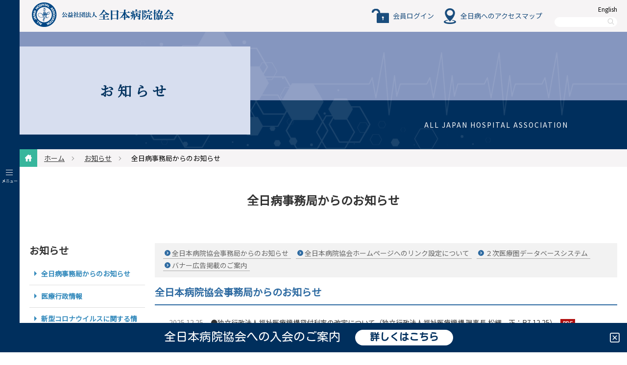

--- FILE ---
content_type: text/html; charset=UTF-8
request_url: https://www.ajha.or.jp/topics/jimukyoku/index.html
body_size: 43997
content:
<!DOCTYPE html>
<html lang="ja">
<head>
<meta charset="utf-8">
<!-- Google Tag Manager -->
<script>(function(w,d,s,l,i){w[l]=w[l]||[];w[l].push({'gtm.start':
new Date().getTime(),event:'gtm.js'});var f=d.getElementsByTagName(s)[0],
j=d.createElement(s),dl=l!='dataLayer'?'&l='+l:'';j.async=true;j.src=
'https://www.googletagmanager.com/gtm.js?id='+i+dl;f.parentNode.insertBefore(j,f);
})(window,document,'script','dataLayer','GTM-WL85CRT');</script>
<!-- End Google Tag Manager -->
<meta http-equiv="X-UA-Compatible" content="IE=edge">
<meta name="viewport" content="width=device-width, initial-scale=1">
<title>全日病事務局からのお知らせ | 公益社団法人全日本病院協会</title>
<meta name="description" content="全日病（公益社団法人全日本病院協会）の医療体制・病院運営・教育研修・最新医療行政に関する情報サイト。各情報を「全日病について」「主張・要望・調査報告」「教育研修」「病院支援事業」「全日病ニュース」「みんなの医療ガイド」「お知らせ」の7つのカテゴリーに分けて紹介。">
<link rel="icon" href="/images/common/favicon.ico">

<link href="/css/jquery.bxslider.css" rel="stylesheet" defer>
<link href="/css/lightbox.css" rel="stylesheet" defer>
<link href="/css/scroll-hint.css" rel="stylesheet" defer>

<link rel="preconnect" href="https://fonts.gstatic.com">
<link href="https://fonts.googleapis.com/css2?family=Kosugi+Maru&family=Noto+Sans+JP&family=Noto+Serif+JP&family=Varela+Round&display=swap" rel="stylesheet">

<link href="/css/style.css?20210705" rel="stylesheet" defer>

<script src="/js/jquery-2.2.0.min.js" defer></script>
<script src="/js/jquery.cookie.js" defer></script>
<script src="/js/jquery.bxslider.js" defer></script>
<script src="/js/lightbox.js" defer></script>
<script src="/js/scroll-hint.min.js" defer></script>
<script src="/js/common.js?202312" defer></script>


</head>
<body class="toppage">
<!-- Google Tag Manager (noscript) -->
<noscript><iframe src="https://www.googletagmanager.com/ns.html?id=GTM-WL85CRT"
height="0" width="0" style="display:none;visibility:hidden"></iframe></noscript>
<!-- End Google Tag Manager (noscript) -->
<div class="pagettl">全日病事務局からのお知らせ</div>
<nav class="side_navi"> <a class="button-toggle"> <img src="/images/common/menu.png" alt="メニュー"> <img src="/images/common/menu_close.png" alt="閉じる"> </a>
   <div class="side_menu">
      <div class="side_menu__contents">
         <h3 class="side_pagettl"></h3>
         <div>
            <div class="side_menu__block">
               <h4><a href="/about_us/">全日病について</a></h4>
               <a class="button-pages accordion"></a>
               <ul>
                  <li><a href="/about_us/aisatsu.html">会長の挨拶</a></li>
                  <li><a href="/about_us/about_ajha.html">全日病の理念・行動基準・沿革・組織図</a></li>
                  <li><a href="/about_us/teikan/index.html">定款、定款施行細則、各種規程、公表事項等</a></li>
                  <li><a href="/about_us/plan/index.html">事業計画・予算、事業報告・決算</a></li>
                  <li><a href="/about_us/meibo.html">全日病の各種名簿一覧</a></li>
                  <li><a href="/about_us/akademi/index.html">全日病学会</a></li>
                  <li><a href="/about_us/nintei/">認定個人情報保護団体</a></li>
                  <li><a href="/about_us/nintei/04_2013.html" class="side_menu--sub">平成25年度 苦情等処理の状況</a></li>
                  <li><a href="/about_us/chousasien/">医療事故調査等支援団体</a></li>
                  <li><a href="/about_us/thinktank/index.html">全日病総研</a></li>
                  <li><a href="/about_us/60years/index.html">60周年記念誌</a></li>
                  <li><a href="/about_us/50years/index.html">創立50周年記念事業</a></li>
                  <li><a href="/about_us/50years/shikiten.html" class="side_menu--sub">記念式典</a></li>
                  <li><a href="/about_us/50years/shikiten_aisatsu.html" class="side_menu--sub">西澤寛俊会長記念式典の挨拶（要旨）</a></li>
                  <li><a href="/about_us/50years/shukugakai.html" class="side_menu--sub">記念祝賀会</a></li>
                  <li><a href="/about_us/nyukai_toiawase.html">入会のご案内・問い合わせについて</a></li>
                  <li><a href="/about_us/map.html">連絡先・アクセス</a></li>
               </ul>
            </div>
            <div class="side_menu__block">
               <h4><a href="/seminar/">教育研修</a></h4>
               <a class="button-pages accordion"></a>
               <ul>
                  <li><a href="/seminar/cat01.html">経営者・経営管理部門向けセミナー</a></li>
                  <li><a href="/seminar/cat02.html">医師向けセミナー</a></li>
                  <li><a href="/seminar/cat03.html">看護師向けセミナー</a></li>
                  <li><a href="/seminar/cat04.html">医療従事者向けセミナー</a></li>
                  <li><a href="/seminar/topm/index.html" class="side_menu--sub">医療機関トップマネジメント研修</a></li>
                  <li><a href="/seminar/2025/index.html" class="side_menu--sub">２０２５年に生き残るための経営セミナー</a></li>
                  <li><a href="/seminar/gm/index.html" class="side_menu--sub">病院経営管理者研修（病院経営士認定）・病院事務長研修（病院管理士認定）</a></li>
                  <li><a href="/seminar/nurse/index.html" class="side_menu--sub">病院経営管理者研修（病院経営士認定）・病院部門責任者研修・看護部門長研修（看護管理士認定）</a></li>
                  <li><a href="/seminar/kouki/index.html" class="side_menu--sub">高齢者医療研修会（旧「総合評価加算に係る研修」）</a></li>
                  <li><a href="/seminar/medsecsup/index.html" class="side_menu--sub">医師事務補助者研修</a></li>
                  <li><a href="/seminar/clinicalpractice/index.html" class="side_menu--sub">臨床研修指導医講習会【共催：(一社)日本医療法人協会】</a></li>
                  <li><a href="/seminar/msw/index.html" class="side_menu--sub">病院医療ソーシャルワーカー研修会</a></li>
                  <li><a href="/seminar/dementia/index.html" class="side_menu--sub">病院職員のための認知症研修会</a></li>
                  <li><a href="/seminar/hawaii/index.html" class="side_menu--sub">ハワイ研修</a></li>
                  <li><a href="/seminar/ikusei/index.html" class="side_menu--sub">特定保健指導実施者育成研修（基礎編・技術編）</a></li>
                  <li><a href="/seminar/senmon/index.html" class="side_menu--sub">特定保健指導専門研修（食生活改善指導担当者研修）</a></li>
                  <li><a href="/seminar/advanced/index.html" class="side_menu--sub">特定保健指導アドバンスト研修</a></li>
                  <li><a href="/seminar/doc/index.html" class="side_menu--sub">人間ドック研修会（日本医師会認定産業医教育講演）</a></li>
                  <li><a href="/seminar/basic/index.html" class="side_menu--sub">個人情報管理・担当責任者養成研修会（ベーシックコース）</a></li>
                  <li><a href="/seminar/kojinad/index.html" class="side_menu--sub">個人情報管理・担当責任者養成研修会（アドバンストコース）</a></li>
                  <li><a href="/seminar/anzensuishin/index.html" class="side_menu--sub">医療安全推進週間企画医療安全対策講習会</a></li>
                  <li><a href="/seminar/yousei/index.html" class="side_menu--sub">医療安全管理者養成課程講習会【共催：(一社)日本医療法人協会】</a></li>
                  <li><a href="/seminar/keizoku/index.html" class="side_menu--sub">医療安全管理者継続講習（演習）会【共催：(一社)日本医療法人協会】</a></li>
                  <li><a href="/seminar/it/index.html" class="side_menu--sub">医療ITと安全・個人情報保護・機密保護研修会</a></li>
                  <li><a href="/seminar/qhc/index.html" class="side_menu--sub">「医療の質の評価・公表等推進事業」データ・マネジメント研修会</a></li>
                  <li><a href="/seminar/dpc/index.html" class="side_menu--sub">全日本病院協会DPC分析事業「MEDI-TARGET」無料体験会・操作説明会・ユーザー事例発表会</a></li>
                  <li><a href="/seminar/hyouka/index.html" class="side_menu--sub">病院機能評価受審支援セミナー</a></li>
                  <li><a href="/seminar/adl/index.html" class="side_menu--sub">ＡＤＬ維持向上等体制加算研修</a></li>
                  <li><a href="/seminar/flow/index.html" class="side_menu--sub">業務フロー図作成講習会</a></li>
                  <li><a href="/seminar/summer/index.html" class="side_menu--sub">夏期研修会</a></li>
                  <li><a href="/seminar/amat/index.html" class="side_menu--sub">ＡＭＡＴ隊員養成研修</a></li>
                  <li><a href="/seminar/netf/index.html" class="side_menu--sub">地域防災緊急医療ネットワーク・フォーラム</a></li>
                  <li><a href="/seminar/shinryou/index.html" class="side_menu--sub">社会保険診療報酬改定説明会</a></li>
                  <li><a href="/seminar/kaigokai/index.html" class="side_menu--sub">介護報酬改定説明会</a></li>
                  <li><a href="/seminar/mai/index.html" class="side_menu--sub">院内医療事故調査の指針事故発生時の適切な対応研修会</a></li>
                  <li><a href="/seminar/taiou/index.html" class="side_menu--sub">「医療事故調査制度への医療機関の対応の現状と課題」研修会</a></li>
                  <li><a href="/seminar/tokuteikoui/index.html" class="side_menu--sub">看護師特定行為研修指導者講習会</a></li>
                  <li><a href="/seminar/other/index.html" class="side_menu--sub">その他研修</a></li>
                  <li><a href="/seminar/online.html">当協会のオンライン研修会への参加方法について</a></li>
               </ul>
            </div>

            <div class="side_menu__block">
               <h4><a href="/guide/">みんなの医療ガイド</a></h4>
               <a class="button-pages accordion"></a>
               <ul>
                  <li><a href="/guide/30.html">もっと知りたい「病院」のこと</a></li>
                  <li><a href="/guide/31.html">新型コロナウイルスの感染予防</a></li>
                  <li><a href="/guide/4.html">医療保険の仕組み</a></li>
                  <li><a href="/guide/1.html">医療費の仕組み</a></li>
                  <li><a href="/guide/29.html">地域医療構想（サマリー）</a></li>
                  <li><a href="/guide/28.html">地域医療構想</a></li>
                  <li><a href="/guide/5.html">地域包括ケアシステム</a></li>
                  <li><a href="/guide/6.html">病院の機能と組織</a></li>
                  <li><a href="/guide/7.html">病院の財務</a></li>
                  <li><a href="/guide/8.html">医療機能評価</a></li>
                  <li><a href="/guide/10.html">医療安全推進</a></li>
                  <li><a href="/guide/11.html">満足度向上への取り組み</a></li>
                  <li><a href="/guide/12.html">プライバシー尊重と個人情報保護</a></li>
                  <li><a href="/guide/13.html">医療関連の資格</a></li>
                  <li><a href="/guide/14.html">電子カルテの今後</a></li>
                  <li><a href="/guide/15.html">病院の防災対策</a></li>
                  <li><a href="/guide/16.html">メタボリックシンドローム</a></li>
                  <li><a href="/guide/22.html">花粉症について</a></li>
                  <li><a href="/guide/23.html">熱中症について</a></li>
                  <li><a href="/guide/24.html">食中毒について</a></li>
                  <li><a href="/guide/25.html">デング熱</a></li>
                  <li><a href="/guide/26.html">エボラ出血熱</a></li>
                  <li><a href="/guide/27.html">ジカ熱</a></li>
               </ul>
            </div>
            
            <div class="side_menu__block">
               <h4 class="single_link"><a href="/news/">全日病ニュース</a></h4>
            </div>
            
            <div class="side_menu__block">
               <h4><a href="/topics/">お知らせ</a></h4>
               <a class="button-pages accordion"></a>
               <ul>
                  <li><a href="/topics/jimukyoku/index.html">全日病事務局からのお知らせ</a></li>
                  <li><a href="/adv/index.html" class="side_menu--sub">バナー広告掲載のご案内</a></li>
                  <li><a href="/topics/admininfo/">医療行政情報</a></li>
                  <li><a href="/topics/admininfo/cat.html" class="side_menu--sub">カテゴリー別（2012年4月以降）</a></li>
                  <li><a href="/topics/admininfo/cat01/" class="side_menu--sub2">医療提供体制全般（地域医療・医療計画・医療法）に関する情報</a></li>
                  <li><a href="/topics/admininfo/cat02/" class="side_menu--sub2">医療従事者／介護従事者の業務と養成・確保に関する情報</a></li>
                  <li><a href="/topics/admininfo/cat03/" class="side_menu--sub2">医業経営・医療法人・医業税制に関する情報</a></li>
                  <li><a href="/topics/admininfo/cat04/" class="side_menu--sub2">医療費・医療保険制度・診療報酬点数制度（改定）・DPC・施設基準に関する情報</a></li>
                  <li><a href="/topics/admininfo/cat05/" class="side_menu--sub2">特定健診・健診・予防・健康全般に関する情報</a></li>
                  <li><a href="/topics/admininfo/cat06/" class="side_menu--sub2">介護保険制度、介護報酬、地域ケアに関する情報</a></li>
                  <li><a href="/topics/admininfo/cat07/" class="side_menu--sub2">精神病床・福祉に関する情報</a></li>
                  <li><a href="/topics/admininfo/cat08/" class="side_menu--sub2">医療の質・安全・感染・情報に関する情報</a></li>
                  <li><a href="/topics/admininfo/cat09/" class="side_menu--sub2">医療技術／医薬品／医療機器／医療システム／治験に関する情報</a></li>
                  <li><a href="/topics/admininfo/cat10/" class="side_menu--sub2">その他の情報（政府・厚労省・他省庁・医療関連機関）</a></li>
                  <li><a href="/topics/novel_coronavirus/index.html">新型コロナウイルスに関する情報</a></li>
                  <li><a href="/topics/covid19_torikumi/">全日病会員の取組み（新型コロナウイルス関連）</a></li>
                  <li><a href="/topics/4byou/index.html">四病協のうごき</a></li>
                  <li><a href="/topics/nichibyou/index.html">日病協のうごき</a></li>
                  <li><a href="/topics/column/">掲載記事一覧</a></li>
                  <li><a href="/topics/kumamoto_earthquake/">平成28年熊本地震に関する情報</a></li>
                  <li><a href="/topics/110311earthquake/index.html">東日本大震災に関する情報</a></li>
                  <li><a href="/topics/110311earthquake/action.html" class="side_menu--sub">東日本大震災における全日病の対応状況</a></li>
                  <li><a href="/topics/110311earthquake/hakenjisseki.html" class="side_menu--sub2">医療救護班派遣実績</a></li>
                  <li><a href="/topics/110311earthquake/gienkin.html" class="side_menu--sub">東日本大震災に対する義援金について</a></li>
                  <li><a href="/photo/index.html">フォトギャラリー</a></li>
                  <li><a href="/topics/kouseiroudoukagaku/index.html">厚生労働科学研究費補助金</a></li>
                  <li><a href="/topics/kouseiroudoukagaku/h26.html" class="side_menu--sub">平成26年度厚生労働科学研究費補助金（地域医療基盤開発推進研究事業）</a></li>
                  <li><a href="/link/index.html">関連団体リンク</a></li>
                  <li><a href="/link/public_agency.html" class="side_menu--sub">省庁・国公立機関</a></li>
                  <li><a href="/link/hospital.html" class="side_menu--sub">病院関連</a></li>
                  <li><a href="/link/medical.html" class="side_menu--sub">医療関連</a></li>
                  <li><a href="/link/care.html" class="side_menu--sub">介護福祉関連</a></li>
                  <li><a href="/link/akademi.html" class="side_menu--sub">学会</a></li>
                  <li><a href="/link/etc.html" class="side_menu--sub">その他</a></li>
               </ul>
            </div>
            <div class="side_menu__block">
               <h4><a href="/voice/">主張・要望・調査報告</a></h4>
               <a class="button-pages accordion"></a>
               <ul>
                  <li><a href="/voice/arikata.html">「病院のあり方に関する報告書」</a></li>
                  <li><a href="/voice/arikata/2021/" class="side_menu--sub">2021年版　病院のあり方に関する報告書[HTML版]</a></li>
                  <li><a href="/voice/arikata/2016/" class="side_menu--sub">2015-2016年版（平成27-28年版）病院のあり方に関する報告書[HTML版]</a></li>
                  <li><a href="/voice/arikata/2011/" class="side_menu--sub">2011年版（平成23年版）病院のあり方に関する報告書[HTML版]</a></li>
                  <li><a href="/voice/request.html">主張・提言</a></li>
                  <li><a href="/voice/message.html">要望</a></li>
                  <li><a href="/voice/reports.html">調査報告</a></li>
               </ul>
            </div>
            <div class="side_menu__block">
               <h4><a href="/hms/">病院支援事業</a></h4>
               <a class="button-pages accordion"></a>
               <ul>
                  <li><a href="/hms/dpc/index.html">MEDI-TARGET（DPC分析事業）</a></li>
                  <li><a href="/hms/qualityhealthcare/">診療アウトカム評価事業</a></li>
				   <li><a href="/hms/outcome/" class="side_menu--sub2">旧・診療アウトカム評価事業</a></li>
                  <li><a href="/hms/amat/index.html">救急災害時医療（ＡＭＡＴ）</a></li>
                  <li><a href="/hms/medicalcheckup/index.html">健康保険組合連合会（健保連）、UAゼンセン人間ドック認定事業</a></li>
                  <li><a href="/hms/tokuteikenshin/index.html">特定健診・特定保健指導</a></li>
                  <li><a href="/hms/tokuteikenshin/2022/participation.html" class="side_menu--sub">2022年度 特定健診・特定保健指導における集合契約Ａ①、Ａ②への参加について</a></li>
                  <li><a href="/hms/hospital_list/index.html">病院機能評価支援相談事業</a></li>
                  <li><a href="/hms/tokuteikoui/index.html">看護師特定行為に関するご案内</a></li>
                  <li><a href="/hms/tokuteikoui/download.html" class="side_menu--sub">配布資料ダウンロードの際の注意事項</a></li>
                  <li><a href="/hms/trainee/">外国人技能実習生受入事業</a></li>
                  <li><a href="/hms/trainee/kitei.html" class="side_menu--sub">監理団体の業務の運営に関する規程</a></li>
                  <li><a href="/hms/trainee/kanri.html" class="side_menu--sub">監理費表（介護技能実習 監理事業）</a></li>
                  <li><a href="/hms/trainee/accept.html" class="side_menu--sub">受入れ方法等の全体的な流れ</a></li>
                  <li><a href="/hms/trainee/torikumi.html" class="side_menu--sub">外国人技能実習生・介護分野 全日本病院協会の取組み</a></li>
                  <li><a href="/hms/tsuuyaku/">団体契約を通じた電話医療通訳の利用促進事業</a></li>
                  <li><a href="/hms/huushin/">厚生労働省風しんの追加的対策について</a></li>
               </ul>
            </div>
			 
            <div class="side_menu__block">
               <h4 class="single_link"><a href="/member_info/">会員お役立ち　よもやま情報館</a></h4>
            </div>

         </div>
      </div>
      
      <button class="side_menu__close">
      </button>
   </div>
</nav>
 
<header>
   <div class="header_pc">
		<a class="header_logo" href="/">
			<img src="/images/common/logo.png" alt="公益社団法人全日本病院協会">
		</a>
		<div class="header_access" style="margin-right: 5px;">
			<img src="/images/common/member_blue.png" alt="" style="width: 25%;">
			<a href="/member/">会員ログイン</a>
		</div>
		<div class="header_access">
			<img src="/images/common/access.png" alt="">
			<a href="/about_us/map.html">全日病へのアクセスマップ</a>
		</div>
		<div class="header_info">
			<div class="header_utility">
				<a href="/eng/">English</a><!-- / <a href="">RSS</a>-->
			</div>
			<div class="header_search">
                 <form action="https://google.com/cse" target="_blank">
                     <input type="hidden" name="cx" 
value="012634763573638446632:babnywoycse" />
                     <input type="hidden" name="ie" value="UTF-8" />
                     <input type="text" size="10" name="q" value="">
                     <input type="image" src="/images/common/search.png" 
value="検索" alt="検索">
                 </form>
             </div>

		</div>
   </div>
   <div class="header_sp">
		<div class="sp_header_logo">
			<a href="/">
				<img src="/images/common/logo.png" alt="公益社団法人全日本病院協会">
			</a>
		</div>
		<a class="button-toggle-sp"></a>
		<nav class="sp_header_menu">
			<h3 class="sp_pagettl"></h3>
			            <div class="sp_header_pages">
               <h4><a href="/about_us/">全日病について</a></h4>
               <a class="button-pages accordion"></a>
               <ul>
                  <li><a href="/about_us/aisatsu.html">会長の挨拶</a></li>
                  <li><a href="/about_us/about_ajha.html">全日病の理念・行動基準・沿革・組織図</a></li>
                  <li><a href="/about_us/teikan/index.html">定款、定款施行細則、各種規程、公表事項等</a></li>
                  <li><a href="/about_us/plan/index.html">事業計画・予算、事業報告・決算</a></li>
                  <li><a href="/about_us/meibo.html">全日病の各種名簿一覧</a></li>
                  <li><a href="/about_us/akademi/index.html">全日病学会</a></li>
                  <li><a href="/about_us/nintei/">認定個人情報保護団体</a></li>
                  <li><a href="/about_us/nintei/04_2013.html" class="sp_header--sub">平成25年度 苦情等処理の状況</a></li>
                  <li><a href="/about_us/chousasien/">医療事故調査等支援団体</a></li>
                  <li><a href="/about_us/thinktank/index.html">全日病総研</a></li>
                  <li><a href="/about_us/60years/index.html">60周年記念誌</a></li>
                  <li><a href="/about_us/50years/index.html">創立50周年記念事業</a></li>
                  <li><a href="/about_us/50years/shikiten.html" class="sp_header--sub">記念式典</a></li>
                  <li><a href="/about_us/50years/shikiten_aisatsu.html" class="sp_header--sub">西澤寛俊会長記念式典の挨拶（要旨）</a></li>
                  <li><a href="/about_us/50years/shukugakai.html" class="sp_header--sub">記念祝賀会</a></li>
                  <li><a href="/about_us/nyukai_toiawase.html">入会のご案内・問い合わせについて</a></li>
                  <li><a href="/about_us/map.html">連絡先・アクセス</a></li>
               </ul>
            </div>
            <div class="sp_header_pages">
               <h4><a href="/seminar/">教育研修</a></h4>
               <a class="button-pages accordion"></a>
               <ul>
                  <li><a href="/seminar/cat01.html">経営者・経営管理部門向けセミナー</a></li>
                  <li><a href="/seminar/cat02.html">医師向けセミナー</a></li>
                  <li><a href="/seminar/cat03.html">看護師向けセミナー</a></li>
                  <li><a href="/seminar/cat04.html">医療従事者向けセミナー</a></li>
                  <li><a href="/seminar/topm/index.html" class="side_menu--sub">医療機関トップマネジメント研修</a></li>
                  <li><a href="/seminar/2025/index.html" class="side_menu--sub">２０２５年に生き残るための経営セミナー</a></li>
                  <li><a href="/seminar/gm/index.html" class="side_menu--sub">病院事務長研修</a></li>
                  <li><a href="/seminar/nurse/index.html" class="side_menu--sub">看護部門長研修</a></li>
                  <li><a href="/seminar/kouki/index.html" class="side_menu--sub">高齢者医療研修会（旧「総合評価加算に係る研修」）</a></li>
                  <li><a href="/seminar/medsecsup/index.html" class="side_menu--sub">医師事務補助者研修</a></li>
                  <li><a href="/seminar/clinicalpractice/index.html" class="side_menu--sub">臨床研修指導医講習会【共催：(一社)日本医療法人協会】</a></li>
                  <li><a href="/seminar/msw/index.html" class="side_menu--sub">病院医療ソーシャルワーカー研修会</a></li>
                  <li><a href="/seminar/dementia/index.html" class="side_menu--sub">病院職員のための認知症研修会</a></li>
                  <li><a href="/seminar/hawaii/index.html" class="side_menu--sub">ハワイ研修</a></li>
                  <li><a href="/seminar/ikusei/index.html" class="side_menu--sub">特定保健指導実施者育成研修（基礎編・技術編）</a></li>
                  <li><a href="/seminar/senmon/index.html" class="side_menu--sub">特定保健指導専門研修（食生活改善指導担当者研修）</a></li>
                  <li><a href="/seminar/advanced/index.html" class="side_menu--sub">特定保健指導アドバンスト研修</a></li>
                  <li><a href="/seminar/doc/index.html" class="side_menu--sub">人間ドック研修会（日本医師会認定産業医教育講演）</a></li>
                  <li><a href="/seminar/basic/index.html" class="side_menu--sub">個人情報管理・担当責任者養成研修会（ベーシックコース）</a></li>
                  <li><a href="/seminar/kojinad/index.html" class="side_menu--sub">個人情報管理・担当責任者養成研修会（アドバンストコース）</a></li>
                  <li><a href="/seminar/anzensuishin/index.html" class="side_menu--sub">医療安全推進週間企画医療安全対策講習会</a></li>
                  <li><a href="/seminar/yousei/index.html" class="side_menu--sub">医療安全管理者養成課程講習会【共催：(一社)日本医療法人協会】</a></li>
                  <li><a href="/seminar/keizoku/index.html" class="side_menu--sub">医療安全管理者継続講習（演習）会【共催：(一社)日本医療法人協会】</a></li>
                  <li><a href="/seminar/it/index.html" class="side_menu--sub">医療ITと安全・個人情報保護・機密保護研修会</a></li>
                  <li><a href="/seminar/qhc/index.html" class="side_menu--sub">「医療の質の評価・公表等推進事業」データ・マネジメント研修会</a></li>
                  <li><a href="/seminar/dpc/index.html" class="side_menu--sub">全日本病院協会DPC分析事業「MEDI-TARGET」無料体験会・操作説明会・ユーザー事例発表会</a></li>
                  <li><a href="/seminar/hyouka/index.html" class="side_menu--sub">病院機能評価受審支援セミナー</a></li>
                  <li><a href="/seminar/adl/index.html" class="side_menu--sub">ＡＤＬ維持向上等体制加算研修</a></li>
                  <li><a href="/seminar/flow/index.html" class="side_menu--sub">業務フロー図作成講習会</a></li>
                  <li><a href="/seminar/summer/index.html" class="side_menu--sub">夏期研修会</a></li>
                  <li><a href="/seminar/amat/index.html" class="side_menu--sub">ＡＭＡＴ隊員養成研修</a></li>
                  <li><a href="/seminar/netf/index.html" class="side_menu--sub">地域防災緊急医療ネットワーク・フォーラム</a></li>
                  <li><a href="/seminar/shinryou/index.html" class="side_menu--sub">社会保険診療報酬改定説明会</a></li>
                  <li><a href="/seminar/kaigokai/index.html" class="side_menu--sub">介護報酬改定説明会</a></li>
                  <li><a href="/seminar/mai/index.html" class="side_menu--sub">院内医療事故調査の指針事故発生時の適切な対応研修会</a></li>
                  <li><a href="/seminar/taiou/index.html" class="side_menu--sub">「医療事故調査制度への医療機関の対応の現状と課題」研修会</a></li>
                  <li><a href="/seminar/tokuteikoui/index.html" class="side_menu--sub">看護師特定行為研修指導者講習会</a></li>
                  <li><a href="/seminar/other/index.html" class="side_menu--sub">その他研修</a></li>
                  <li><a href="/seminar/online.html">当協会のオンライン研修会への参加方法について</a></li>
               </ul>
            </div>

            <div class="sp_header_pages">
               <h4><a href="/guide/">みんなの医療ガイド</a></h4>
               <a class="button-pages accordion"></a>
               <ul>
                  <li><a href="/guide/30.html">もっと知りたい「病院」のこと</a></li>
                  <li><a href="/guide/31.html">新型コロナウイルスの感染予防</a></li>
                  <li><a href="/guide/4.html">医療保険の仕組み</a></li>
                  <li><a href="/guide/1.html">医療費の仕組み</a></li>
                  <li><a href="/guide/29.html">地域医療構想（サマリー）</a></li>
                  <li><a href="/guide/28.html">地域医療構想</a></li>
                  <li><a href="/guide/5.html">地域包括ケアシステム</a></li>
                  <li><a href="/guide/6.html">病院の機能と組織</a></li>
                  <li><a href="/guide/7.html">病院の財務</a></li>
                  <li><a href="/guide/8.html">医療機能評価</a></li>
                  <li><a href="/guide/10.html">医療安全推進</a></li>
                  <li><a href="/guide/11.html">満足度向上への取り組み</a></li>
                  <li><a href="/guide/12.html">プライバシー尊重と個人情報保護</a></li>
                  <li><a href="/guide/13.html">医療関連の資格</a></li>
                  <li><a href="/guide/14.html">電子カルテの今後</a></li>
                  <li><a href="/guide/15.html">病院の防災対策</a></li>
                  <li><a href="/guide/16.html">メタボリックシンドローム</a></li>
                  <li><a href="/guide/22.html">花粉症について</a></li>
                  <li><a href="/guide/23.html">熱中症について</a></li>
                  <li><a href="/guide/24.html">食中毒について</a></li>
                  <li><a href="/guide/25.html">デング熱</a></li>
                  <li><a href="/guide/26.html">エボラ出血熱</a></li>
                  <li><a href="/guide/27.html">ジカ熱</a></li>
               </ul>
            </div>
            
            <div class="sp_header_pages">
               <h4 class="single_link"><a href="/news/">全日病ニュース</a></h4>
            </div>
         
            <div class="sp_header_pages">
               <h4><a href="/topics/">お知らせ</a></h4>
               <a class="button-pages accordion"></a>
               <ul>
                  <li><a href="/topics/jimukyoku/index.html">全日病事務局からのお知らせ</a></li>
                  <li><a href="/adv/index.html" class="sp_header--sub">バナー広告掲載のご案内</a></li>
                  <li><a href="/topics/admininfo/">医療行政情報</a></li>
                  <li><a href="/topics/admininfo/cat.html" class="sp_header--sub">カテゴリー別（2012年4月以降）</a></li>
                  <li><a href="/topics/admininfo/cat01/" class="sp_header--sub2">医療提供体制全般（地域医療・医療計画・医療法）に関する情報</a></li>
                  <li><a href="/topics/admininfo/cat02/" class="sp_header--sub2">医療従事者／介護従事者の業務と養成・確保に関する情報</a></li>
                  <li><a href="/topics/admininfo/cat03/" class="sp_header--sub2">医業経営・医療法人・医業税制に関する情報</a></li>
                  <li><a href="/topics/admininfo/cat04/" class="sp_header--sub2">医療費・医療保険制度・診療報酬点数制度（改定）・DPC・施設基準に関する情報</a></li>
                  <li><a href="/topics/admininfo/cat05/" class="sp_header--sub2">特定健診・健診・予防・健康全般に関する情報</a></li>
                  <li><a href="/topics/admininfo/cat06/" class="sp_header--sub2">介護保険制度、介護報酬、地域ケアに関する情報</a></li>
                  <li><a href="/topics/admininfo/cat07/" class="sp_header--sub2">精神病床・福祉に関する情報</a></li>
                  <li><a href="/topics/admininfo/cat08/" class="sp_header--sub2">医療の質・安全・感染・情報に関する情報</a></li>
                  <li><a href="/topics/admininfo/cat09/" class="sp_header--sub2">医療技術／医薬品／医療機器／医療システム／治験に関する情報</a></li>
                  <li><a href="/topics/admininfo/cat10/" class="sp_header--sub2">その他の情報（政府・厚労省・他省庁・医療関連機関）</a></li>
                  <li><a href="/topics/novel_coronavirus/index.html">新型コロナウイルスに関する情報</a></li>
                  <li><a href="/topics/covid19_torikumi/">全日病会員の取組み（新型コロナウイルス関連）</a></li>
                  <li><a href="/topics/4byou/index.html">四病協のうごき</a></li>
                  <li><a href="/topics/nichibyou/index.html">日病協のうごき</a></li>
                  <li><a href="/topics/column/">掲載記事一覧</a></li>
                  <li><a href="/topics/kumamoto_earthquake/">平成28年熊本地震に関する情報</a></li>
                  <li><a href="/topics/110311earthquake/index.html">東日本大震災に関する情報</a></li>
                  <li><a href="/topics/110311earthquake/action.html" class="sp_header--sub">東日本大震災における全日病の対応状況</a></li>
                  <li><a href="/topics/110311earthquake/hakenjisseki.html" class="sp_header--sub2">医療救護班派遣実績</a></li>
                  <li><a href="/topics/110311earthquake/gienkin.html" class="sp_header--sub">東日本大震災に対する義援金について</a></li>
                  <li><a href="/photo/index.html">フォトギャラリー</a></li>
                  <li><a href="/topics/kouseiroudoukagaku/index.html">厚生労働科学研究費補助金</a></li>
                  <li><a href="/topics/kouseiroudoukagaku/h26.html" class="sp_header--sub">平成26年度厚生労働科学研究費補助金（地域医療基盤開発推進研究事業）</a></li>
                  <li><a href="/link/index.html">関連団体リンク</a></li>
                  <li><a href="/link/public_agency.html" class="sp_header--sub">省庁・国公立機関</a></li>
                  <li><a href="/link/hospital.html" class="sp_header--sub">病院関連</a></li>
                  <li><a href="/link/medical.html" class="sp_header--sub">医療関連</a></li>
                  <li><a href="/link/care.html" class="sp_header--sub">介護福祉関連</a></li>
                  <li><a href="/link/akademi.html" class="sp_header--sub">学会</a></li>
                  <li><a href="/link/etc.html" class="sp_header--sub">その他</a></li>
               </ul>
            </div>
            <div class="sp_header_pages">
               <h4><a href="/voice/">主張・要望・調査報告</a></h4>
               <a class="button-pages accordion"></a>
               <ul>
                  <li><a href="/voice/arikata.html">「病院のあり方に関する報告書」</a></li><li><a href="/voice/arikata/2021/" class="sp_header--sub">2021年版　病院のあり方に関する報告書[HTML版]</a></li>
                  <li><a href="/voice/arikata/2016/" class="sp_header--sub">2015-2016年版（平成27-28年版）病院のあり方に関する報告書[HTML版]</a></li>
                  <li><a href="/voice/arikata/2011/" class="sp_header--sub">2011年版（平成23年版）病院のあり方に関する報告書[HTML版]</a></li>
                  <li><a href="/voice/request.html">主張・提言</a></li>
                  <li><a href="/voice/message.html">要望</a></li>
                  <li><a href="/voice/reports.html">調査報告</a></li>
               </ul>
            </div>
            <div class="sp_header_pages">
               <h4><a href="/hms/">病院支援事業</a></h4>
               <a class="button-pages accordion"></a>
               <ul>
                  <li><a href="/hms/dpc/index.html">MEDI-TARGET（DPC分析事業）</a></li>
                  <li><a href="/hms/qualityhealthcare/">診療アウトカム評価事業</a></li>
				   <li><a href="/hms/outcome/" class="sp_header--sub">旧・診療アウトカム評価事業</a></li>
                  <li><a href="/hms/amat/index.html">救急災害時医療（ＡＭＡＴ）</a></li>
                  <li><a href="/hms/medicalcheckup/index.html">健康保険組合連合会（健保連）、UAゼンセン人間ドック認定事業</a></li>
                  <li><a href="/hms/tokuteikenshin/index.html">特定健診・特定保健指導</a></li>
                  <li><a href="/hms/tokuteikenshin/2022/participation.html" class="sp_header--sub">2022年度 特定健診・特定保健指導における集合契約Ａ①、Ａ②への参加について</a></li>
                  <li><a href="/hms/hospital_list/index.html">病院機能評価支援相談事業</a></li>
                  <li><a href="/hms/tokuteikoui/index.html">看護師特定行為に関するご案内</a></li>
                  <li><a href="/hms/tokuteikoui/download.html" class="sp_header--sub">配布資料ダウンロードの際の注意事項</a></li>
                  <li><a href="/hms/trainee/">外国人技能実習生受入事業</a></li>
                  <li><a href="/hms/trainee/kitei.html" class="sp_header--sub">監理団体の業務の運営に関する規程</a></li>
                  <li><a href="/hms/trainee/kanri.html" class="sp_header--sub">監理費表（介護技能実習 監理事業）</a></li>
                  <li><a href="/hms/trainee/accept.html" class="sp_header--sub">受入れ方法等の全体的な流れ</a></li>
                  <li><a href="/hms/trainee/torikumi.html" class="sp_header--sub">外国人技能実習生・介護分野 全日本病院協会の取組み</a></li>
                  <li><a href="/hms/tsuuyaku/">団体契約を通じた電話医療通訳の利用促進事業</a></li>
                  <li><a href="/hms/huushin/">厚生労働省風しんの追加的対策について</a></li>
               </ul>
            </div>
			
            <div class="sp_header_pages">
               <h4 class="single_link"><a href="/member_info/">会員お役立ち　よもやま情報館</a></h4>
            </div>

			<!--<div class="sp_header_pages">
				<ul>
					<li class="sp_header--bold"><a href="">サイトマップ</a></li>
				</ul>
			</div>-->
			<div class="sp_header_close">
				<a class="button-toggle--close">閉じる</a>
			</div>
		</nav>
		
   </div>
</header> 
<!--content-->

<div class="main_contents">
   <div class="main_contents__header">
      <h1>お知らせ</h1>
   </div>
   <nav class="breadcrumbs_list">
      <ul>
         <li class="home"><a href="/" class="">ホーム</a></li>
         <li><a href="/topics/" class="">お知らせ</a></li>
         <li>全日病事務局からのお知らせ</li>
      </ul>
   </nav>
   <div class="main_contents__subheader">
      <h2>全日病事務局からのお知らせ</h2>
   </div>
   <div class="main_contents__2col"> 
      		<nav class="category_navi">
			<p class="category_navi__ttl">お知らせ</p>
			<ul>
            <li><a href="/topics/jimukyoku/">全日病事務局からのお知らせ</a></li>
            <li><a href="/topics/admininfo/">医療行政情報</a></li>
            <li><a href="/topics/novel_coronavirus/">新型コロナウイルスに関する情報</a></li>
            <li><a href="/topics/covid19_torikumi/">全日病会員の取組み<br>（新型コロナウイルス関連）</a></li>
            <li><a href="/topics/4byou/">四病協のうごき</a></li>
            <li><a href="/topics/nichibyou/">日病協のうごき</a></li>
            <li><a href="/topics/column/">掲載記事一覧</a></li>
            <li><a href="/topics/kumamoto_earthquake/">平成28年熊本地震に関する情報</a></li>
            <li><a href="/topics/110311earthquake/">東日本大震災に関する情報</a></li>
            <li><a href="/photo/">フォトギャラリー</a></li>
            <li><a href="/topics/kouseiroudoukagaku/">厚生労働科学研究費補助金</a></li>
            <li><a href="/link/">関連団体リンク</a></li>
         </ul>
		</nav>
      
      <div class="contents_wrap">
         <div class="navi_anchor">
            <ul>
               <li><a href="#p1">全日本病院協会事務局からのお知らせ</a></li>
               <li><a href="#p2">全日本病院協会ホームページへのリンク設定について</a></li>
               <li><a href="#p3">２次医療圏データベースシステム</a></li>
               <li><a href="/adv/">バナー広告掲載のご案内</a></li>
            </ul>
         </div>
         <div class="contents_block">
            <div class="contents_block__header">
               <h3 class="umainh" id="p1">全日本病院協会事務局からのお知らせ</h3>
            </div>
            <dl class="contents_block__dlist">
               <dt>2025.12.25</dt>
               <dd> ●<a href="/topics/jimukyoku/pdf/251225_8.pdf" target="_blank" class="icn">独立行政法人福祉医療機構貸付利率の改定について（独立行政法人福祉医療機構 理事長 松縄　正：R7.12.25）</a></dd>
               <dt>2025.11.27</dt>
               <dd> ●<a href="/topics/jimukyoku/pdf/251127_7.pdf" target="_blank" class="icn">独立行政法人福祉医療機構貸付利率の改定について（独立行政法人福祉医療機構 理事長 松縄　正：R7.11.27）</a></dd>
               <dt>2025.11.19</dt>
               <dd> ●<a href="/topics/jimukyoku/pdf/251119_5.pdf" target="_blank" class="icn">献血血液の研究開発等への使用に関する公募の実施について(令和8年度使用分)（日本赤十字社 血液事業本部長：R7.11.12）</a></dd>
               <dt>2025.11.17</dt>
               <dd> ●<a href="/topics/jimukyoku/pdf/250904_13.pdf" target="_blank" class="icn">診療情報管理士通信教育　第108期生募集について（一般社団法人日本病院会）</a></dd>
               <dt>2025.11.05</dt>
               <dd> ●<a href="/topics/jimukyoku/pdf/251105_2.pdf" target="_blank" class="icn">独立行政法人福祉医療機構貸付利率の改定について（独立行政法人福祉医療機構 理事長 松縄　正：R7.10.30） </a></dd>
               <dt>2025.10.24</dt>
               <dd> ●<a href="/topics/jimukyoku/pdf/251024_1.pdf" target="_blank" class="icn">令和７年度乳幼児突然死症候群（SIDS）対策強化月間の実施について（こども家庭庁成育局長、厚生労働省医政局長：R7.10.23）</a></dd>
               <dt>2025.10.14</dt>
               <dd> ●<a href="/topics/jimukyoku/pdf/251014_3.pdf" target="_blank" class="icn">介護認定審査会に関するアンケート調査について（お願い）</a></dd>
               <dt>2025.10.02</dt>
               <dd> ●<a href="/topics/jimukyoku/pdf/251002_1.pdf" target="_blank" class="icn">医療施設向けセキュリティ・BCP教育Eラーニング（無料）のご案内（一般社団法人 医療トレーサビリティ推進協議会）</a></dd>
               <dt>2025.09.29</dt>
               <dd> ●<a href="/topics/jimukyoku/pdf/250929_7.pdf" target="_blank" class="icn">独立行政法人福祉医療機構貸付利率の改定について（独立行政法人福祉医療機構 理事長 松縄　正：R7.9.29）</a></dd>
               <dt>2025.09.17</dt>
               <dd> ●<a href="/topics/jimukyoku/pdf/250917_8.pdf" target="_blank" class="icn">周知用リーフレットの配布・ご案内に係るご協力のお願い（厚生労働省雇用環境・均等局総務課雇用環境政策室：R7.9）</a></dd>
               <dt>2025.09.01</dt>
               <dd> ●<a href="/topics/jimukyoku/pdf/250901_1.pdf" target="_blank" class="icn">独立行政法人福祉医療機構貸付利率の改定について（独立行政法人福祉医療機構 理事長 松縄　正：R7.8.28）</a></dd>
               <dt>2025.08.29</dt>
               <dd> ●2025年度個人情報保護法・マイナンバー法に関するアンケート調査について<br>
                  <a href="/topics/jimukyoku/pdf/250829_9.pdf" target="_blank" class="icn">・依頼状</a><br>
                  <a href="/topics/jimukyoku/xls/250829_1.xlsx" target="_blank" class="icn">・調査票</a></dd>
               <dt>2025.08.21</dt>
               <dd> ●<a href="/topics/jimukyoku/pdf/250821_6.pdf" target="_blank" class="icn">医薬品安全管理責任者が行う従業者に対する医薬品の安全使用のための研修について（協力依頼）（独立行政法人医薬品医療機器総合機構 理事長 藤原康弘：R7.8.18）</a></dd>
               <dt>2025.08.04</dt>
               <dd> ●<a href="/topics/jimukyoku/pdf/250804_12.pdf" target="_blank" class="icn">独立行政法人福祉医療機構貸付利率の改定について（独立行政法人福祉医療機構 理事長 松縄　正：R7.7.30）</a></dd>
               <dt>2025.07.25</dt>
               <dd> ●2025年度病院経営定期調査【4団体合同】について<br>
                  <a href="/topics/jimukyoku/pdf/250725_5.pdf" target="_blank" class="icn">・依頼状</a><br>
                  <a href="/topics/jimukyoku/xls/250725_1.xlsx" target="_blank" class="icn">・調査票</a><br>
                  <a href="/topics/jimukyoku/pdf/250725_6.pdf" target="_blank" class="icn">・入力要領</a></dd>
               <dt>2025.06.27</dt>
               <dd> ●<a href="/topics/jimukyoku/pdf/250627_1.pdf" target="_blank" class="icn">独立行政法人福祉医療機構貸付利率の改定について（独立行政法人福祉医療機構 理事長 松縄　正：R7.6.27）</a></dd>
               <dt>2025.06.02</dt>
               <dd> ●<a href="/topics/jimukyoku/pdf/250602_2.pdf" target="_blank" class="icn">医療貸付事業融資制度利用希望者に対する個別融資相談会の開催について（独立行政法人福利医療機構福祉医療貸付部長：R7.5.22）</a></dd>
               <dt>2025.05.29</dt>
               <dd> ●<a href="/topics/jimukyoku/pdf/250529_7.pdf" target="_blank" class="icn">独立行政法人福祉医療機構貸付利率の改定について（独立行政法人福祉医療機構 理事長 松縄　正：Ｒ7.5.29）</a></dd>
               <dt>2025.05.29</dt>
               <dd> ●2025年度医療機関における賃金引き上げの状況に関する緊急調査について<br>
                  <a href="/topics/jimukyoku/pdf/250529_1.pdf" target="_blank" class="icn">・依頼状</a><br>
                  <a href="/topics/jimukyoku/xls/250529_1.xlsx" target="_blank" class="icn">・調査票</a></dd>
               <dt>2025.05.20</dt>
               <dd> ●<a href="/topics/jimukyoku/pdf/250520_1.pdf" target="_blank" class="icn">診療情報管理士通信教育　第107期生 募集期間の延長について（一般社団法人日本病院会）</a></dd>
               <dt>2025.05.16</dt>
               <dd> ●医療機関における控除対象外消費税に関する調査について<br>
                  <a href="/topics/jimukyoku/pdf/250516_6.pdf" target="_blank" class="icn">・依頼状</a><br>
                  <a href="/topics/jimukyoku/xls/250516_1.xlsx" target="_blank" class="icn">・調査票</a></dd>
               <dt>2025.05.08</dt>
               <dd> ●<a href="/topics/jimukyoku/pdf/250508_1.pdf" target="_blank" class="icn">厚生労働省補助事業 医療の質向上のための体制整備事業「2025年度医療の質可視化プロジェクトについて」</a></dd>
               <dt>2025.04.28</dt>
               <dd> ●<a href="/topics/jimukyoku/pdf/250428_5.pdf" target="_blank" class="icn">独立行政法人福祉医療機構貸付利率の改定について（独立行政法人福祉医療機構 理事長 松縄　正：Ｒ7.4.28）</a></dd>
               <dt>2025.04.28</dt>
               <dd> ●<a href="/topics/jimukyoku/pdf/250428_1.pdf" target="_blank" class="icn">電子おくすり手帳簡易ビューワー「e薬Scan」の開発のお知らせと周知のお願いについて（日本薬剤師会 会長 岩月 進：R7.4.23</a></dd>
               <dt>2025.03.28</dt>
               <dd> ●<a href="/topics/jimukyoku/pdf/250328_4.pdf" target="_blank" class="icn">独立行政法人福祉医療機構貸付利率の改定について（独立行政法人福祉医療機構 理事長 松縄　正：Ｒ7.3.28）</a></dd>
               <dt>2025.03.14</dt>
               <dd> ●<a href="/topics/jimukyoku/pdf/250314_2.pdf" target="_blank" class="icn">診療情報管理士通信教育　第107期生募集について（一般社団法人日本病院会）</a></dd>
               <dt>2025.03.12</dt>
               <dd> ●<a href="/topics/jimukyoku/pdf/250312_1.pdf" target="_blank" class="icn">2025年度 個人情報管理・担当責任者養成研修会のお知らせ</a></dd>
               <dt>2025.03.03</dt>
               <dd> ●<a href="/topics/jimukyoku/pdf/250303_1.pdf" target="_blank" class="icn">独立行政法人福祉医療機構貸付利率の改定について（独立行政法人福祉医療機構 理事長 松縄　正：Ｒ7.2.27）</a></dd>
               <dt>2025.02.19</dt>
               <dd> ●<a href="/topics/jimukyoku/pdf/250219_4.pdf" target="_blank" class="icn">全日本病院協会雑誌第36巻1号　投稿規約（PDF）</a><br>
               ●<a href="/topics/jimukyoku/doc/250219_5.docx" target="_blank" class="icn">全日本病院協会雑誌第36巻1号　投稿フォーマット(DOCX：Word形式)）</a></dd>
               <dt>2025.02.19</dt>
               <dd> ●<a href="/topics/jimukyoku/pdf/250219_3.pdf" target="_blank" class="icn">厚生労働省補助事業 医療の質向上のための体制整備事業「第５回　医療の質向上のためのＱＩコンソーシアム～事例から紐解く、質指標活用のヒント～」開催のご案内（公益社団法人　日本医療機能評価機構）</a></dd>
               <dt>2025.01.30</dt>
               <dd> ●<a href="/topics/jimukyoku/pdf/250130_7.pdf" target="_blank" class="icn">独立行政法人福祉医療機構貸付利率の改定について（独立行政法人福祉医療機構 理事長 松縄　正：Ｒ7.1.30）</a></dd>
               <dt>2025.01.23</dt>
               <dd> ●緊急調査（2024年度診療報酬改定後の病院経営状況）について<br>
                  <a href="/topics/jimukyoku/pdf/250124_5.pdf" target="_blank" class="icn">・依頼状</a><br>
                  <a href="/topics/jimukyoku/xls/250124_1.xlsx" target="_blank" class="icn">・調査票</a><br>
                  <a href="/topics/jimukyoku/pdf/250124_6.pdf" target="_blank" class="icn">・入力要領</a></dd>
               <dt>2025.01.06</dt>
               <dd> ●<a href="/topics/jimukyoku/pdf/250106_10.pdf" target="_blank" class="icn">令和6年度　厚生労働省特別対策事業「看護師等の離職時等の届出制度に関する認知度調査」周知へのご協力依頼について（公益社団法人 日本看護協会 会長 高橋 弘枝）</a></dd>
               <dt>2025.01.06</dt>
               <dd> ●<a href="/topics/jimukyoku/pdf/250106_9.pdf" target="_blank" class="icn">独立行政法人福祉医療機構貸付利率の改定について（独立行政法人福祉医療機構 理事長 松縄　正：Ｒ6.12.26）</a></dd>
               <dt>2024.11.29</dt>
               <dd> ●<a href="/topics/jimukyoku/pdf/241129_1.pdf" target="_blank" class="icn">独立行政法人福祉医療機構貸付利率の改定について（独立行政法人福祉医療機構 理事長 松縄　正：Ｒ6.11.28）</a></dd>
               <dt>2024.11.08</dt>
               <dd> ●<a href="/topics/jimukyoku/pdf/241108_4.pdf" target="_blank" class="icn">献血血液の研究開発等への使用に関する公募の実施について（令和7年度使用分）（日本赤十字社　血液事業本部長：R6.11.6）
               </a></dd>
               <dt>2024.10.31</dt>
               <dd> ●<a href="/topics/jimukyoku/pdf/241031_2.pdf" target="_blank" class="icn">独立行政法人福祉医療機構貸付利率の改定について（独立行政法人福祉医療機構 理事長 松縄　正：Ｒ6.10.30）</a></dd>
               <dt>2024.10.24</dt>
               <dd> ●<a href="/topics/jimukyoku/pdf/241024_4.pdf" target="_blank" class="icn">令和6年度医療事故調査制度に係る「管理者・実務者セミナー」の開催について（日本医師会 会長 松本 吉郎：R6.10.21）</a></dd>
               <dt>2024.10.11</dt>
               <dd> ●<a href="/topics/jimukyoku/pdf/241011_8.pdf" target="_blank" class="icn">知的取引ガイドライン及び契約書ひな型の改正について（中小企業庁長官：R6.10.10）</a></dd>
               <dt>2024.10.11</dt>
               <dd> ●<a href="/topics/jimukyoku/pdf/241011_7.pdf" target="_blank" class="icn">下請取引適正化推進月間の実施について（公正取引委員会事務総長、中小企業庁長官：R6.10.9）</a></dd>
               <dt>2024.10.09</dt>
               <dd> ●<a href="/topics/jimukyoku/pdf/241009_3.pdf" target="_blank" class="icn">診療情報管理士通信教育　第106期生募集について（一般社団法人日本病院会）</a></dd>
               <dt>2024.10.03</dt>
               <dd> ●<a href="/topics/jimukyoku/pdf/241003_2.pdf" target="_blank" class="icn">ベバシズマブBS点滴静注 100mg・400mg「第一三共」の限定出荷に関するお詫びとお知らせ　（第一三共株式会社：2024.10）</a></dd>
               <dt>2024.10.03</dt>
               <dd> ●<a href="/topics/jimukyoku/pdf/241003_1.pdf" target="_blank" class="icn">フェンタニル注射液0.25mg「第一三共」の限定出荷に関するお詫びとお知らせ（第一三共株式会社：2024.10）</a></dd>
               <dt>2024.10.02</dt>
               <dd> ●<a href="/topics/jimukyoku/pdf/241002_3.pdf" target="_blank" class="icn">防災推進国民大会2024の開催について（公益社団法人 日本医師会 会長 松本 吉郎；R6.9.27）</a></dd>
               <dt>2024.10.02</dt>
               <dd> ●<a href="/topics/jimukyoku/pdf/241002_2.pdf" target="_blank" class="icn">内閣府「津波防災の日」「世界津波の日」ポスターについて（公益社団法人 日本医師会 常任理事 細川 秀一：R6.9.27）</a></dd>
               <dt>2024.10.02</dt>
               <dd> ●<a href="/topics/jimukyoku/pdf/241002_1.pdf" target="_blank" class="icn">医薬品副作用被害救済制度等の周知・広報について（協力依頼）（独立行政法人医薬品医療機器総合機構 理事長 藤原 康弘：R6.9.26）</a></dd>
               <dt>2024.10.01</dt>
               <dd> ●<a href="/topics/jimukyoku/pdf/241001_7.pdf" target="_blank" class="icn">長期収載品選定療養に関する情報提供について</a></dd>
               <dt>2024.10.01</dt>
               <dd> ●<a href="/topics/jimukyoku/pdf/241001_6.pdf" target="_blank" class="icn">グリクラジド錠20mg/ 40mg 「トーワ」販売中止のお知らせ（東和薬品株式会社：2024.10）</a></dd>
               <dt>2024.10.01</dt>
               <dd> ●<a href="/topics/jimukyoku/pdf/241001_5.pdf" target="_blank" class="icn">令和6 年6 月8 日から7 月30 日までの間の豪雨による災害により被害を受けた医療関係施設等に対する災害復旧資金の特例措置について（独立行政法人福祉医療機構福祉医療貸付部長：Ｒ6.9.27）</a></dd>
               <dt>2024.10.01</dt>
               <dd> ●<a href="/topics/jimukyoku/pdf/241001_4.pdf" target="_blank" class="icn">独立行政法人福祉医療機構貸付利率の改定について（独立行政法人福祉医療機構 理事長 松縄　正：Ｒ6.9.27）</a></dd>
               <dt>2024.09.27</dt>
               <dd> ●<a href="/topics/jimukyoku/pdf/240927_1.pdf" target="_blank" class="icn">日本医学会公開フォーラム、シンポジウムの開催について（ご案内）（日本医学会事務局：2024.9）</a></dd>
               <dt>2024.09.24</dt>
               <dd> ●<a href="/topics/jimukyoku/pdf/240924_8.pdf" target="_blank" class="icn">「ラビピュール筋注用」製造販売承認の承継および販売移管のご案内（グラクソ・スミスクライン株式会社：2024.9）</a></dd>
               <dt>2024.09.20</dt>
               <dd> ●<a href="/topics/jimukyoku/pdf/240920_15.pdf" target="_blank" class="icn">アトモキセチン錠5mg/10mg｢DSEP｣自主回収(クラスⅡ)のお知らせとお詫び（第一三共エスファ株式会社：2024.９）</a></dd>
               <dt>2024.09.20</dt>
               <dd> ●<a href="/topics/jimukyoku/pdf/240920_2.pdf" target="_blank" class="icn">「医療・介護・保育分野における適正な有料職業紹介事業者の認定制度」会員の皆様へのご案内のお願い（一般社団法人 日本人材紹介事業協会（厚生労働省委託事業 事務局）：R6.9）</a></dd>
               <dt>2024.09.20</dt>
               <dd> ●<a href="/topics/jimukyoku/pdf/240920_1.pdf" target="_blank" class="icn">官民人事交流に関する説明会開催の御案内（内閣府官民人材交流センター人事院内閣官房内閣人事局：R6.9.6）</a></dd>

               <dt>2024.09.06</dt>
               <dd> ●<a href="/topics/jimukyoku/pdf/240906_3.pdf" target="_blank" class="icn">「2023 職場における腰痛予防宣言」の事業報告ならびに「2024 職場における腰痛予防宣言」のご案内および周知のお願い（公益社団法人 日本理学療法士協会 会長 斉藤 秀之：2024.8.28）</a></dd>
               <dt>2024.09.02</dt>
               <dd> ●<a href="/topics/jimukyoku/pdf/240902_15.pdf" target="_blank" class="icn">独立行政法人福祉医療機構貸付利率の改定について（独立行政法人福祉医療機構 理事長 松縄　正：R6.8.29）</a></dd>
               <dt>2024.08.26</dt>
               <dd> ●2024年度個人情報保護法・マイナンバー法に関するアンケート調査について<br>
                  <a href="/topics/jimukyoku/pdf/240826_1.pdf" target="_blank" class="icn">・依頼状</a><br>
                  <a href="/mail_tmp/240826/240826_1.xlsx" target="_blank" class="icn">・調査票</a></dd>
               <dt>2024.08.20</dt>
               <dd> ●地域包括医療病棟入院料届出医療機関調査協力依頼について<br>
                  <a href="/topics/jimukyoku/pdf/240820_1.pdf" target="_blank" class="icn">・依頼状</a><br>
                  <a href="/mail_tmp/240820/240820_1.xlsx" target="_blank" class="icn">・調査票</a></dd>
               <dt>2024.08.05</dt>
               <dd> ●医療機関の状況等把握に関する調査（厚生労働省保険局医療課からの協力依頼調査）<br>
                  <a href="/topics/jimukyoku/pdf/240805_6.pdf" target="_blank" class="icn">・依頼状</a><br>
                  <a href="/mail_tmp/240805/240805_1.zip" target="_blank" class="icn">・調査票</a></dd>
               <dt>2024.08.01</dt>
               <dd> ●<a href="/topics/jimukyoku/pdf/240801_1.pdf" target="_blank" class="icn">独立行政法人福祉医療機構貸付利率の改定について（独立行政法人福祉医療機構 理事長 松縄　正：R6.7.30）</a></dd>
               <dt>2024.07.19</dt>
               <dd> ●<a href="/topics/maintenance/20240722.html" target="_blank" class="icn">ホームページメンテナンスのお知らせ</a></dd>
               <dt>2024.07.17</dt>
               <dd> ●<a href="/topics/jimukyoku/pdf/240717_3.pdf" target="_blank" class="icn">「酸化エチレン大気排出抑制に関する取組事例集」の公表について （環境省水・大気環境局環境管理課環境汚染対策室：R6.7.17）</a></dd>
               <dt>2024.07.12</dt>
               <dd> ●<a href="/topics/jimukyoku/pdf/240712_1.pdf" target="_blank" class="icn">令和６年度厚生労働省委託「放射線被ばく管理に関する労働安全衛生マネジメントシステム導入支援事業」のご案内（公益財団法人原子力安全技術センター企画総務部MS事業係：R6.7.9）</a></dd>
               <dt>2024.07.08</dt>
               <dd> ●ベースアップ評価料等に関する実態調査協力依頼について<br>
                  <a href="/topics/jimukyoku/pdf/240708_2.pdf" target="_blank" class="icn">・依頼状</a><br>
                  <a href="/mail_tmp/240708/240708_1.xlsx" target="_blank" class="icn">・調査票</a></dd>
               <dt>2024.06.28</dt>
               <dd> ●＜看護師の特定行為研修修了者就業先訪問看護ステーション医療機関等対象＞特定行為に係る手順書例集改定に向けた活用状況等調査協力依頼について<br>
                  <a href="/topics/jimukyoku/pdf/240628_2.pdf" target="_blank" class="icn">・依頼状</a><br>
                  <a href="/topics/jimukyoku/xls/240628_1.xlsx" target="_blank" class="icn">・調査票</a></dd>
               <dt>2024.06.27</dt>
               <dd> ●<a href="/topics/jimukyoku/pdf/240627_1.pdf" target="_blank" class="icn">独立行政法人福祉医療機構貸付利率の改定について（独立行政法人福祉医療機構 理事長 松縄　正：R6.6.27）</a></dd>
               <dt>2024.06.24</dt>
               <dd> ●<a href="/topics/jimukyoku/pdf/240624_11.pdf" target="_blank" class="icn">「第7回　日本オープンイノベーション大賞」候補者の公募について（厚生労働省医政局研究開発政策課：R6.6.21）</a></dd>
               <dt>2024.06.24</dt>
               <dd> ●<a href="/topics/jimukyoku/pdf/240624_1.pdf" target="_blank" class="icn">厚生労働省補助事業 医療の質向上のための体制整備事業「2024年度医療の質可視化プロジェクトについて」</a></dd>
               <dt>2024.06.12</dt>
               <dd> ●<a href="/topics/jimukyoku/pdf/240611_1.pdf" target="_blank" class="icn">公益社団法人全日本病院協会 事務局移転のご案内（公益社団法人全日本病院協会 会長 猪口 雄二）</a></dd>
               <dt>2024.05.30</dt>
               <dd> ●<a href="/topics/jimukyoku/pdf/240530_3.pdf" target="_blank" class="icn">独立行政法人福祉医療機構貸付利率の改定について（独立行政法人福祉医療機構 理事長 松縄　正：R6.5.30）
               </a></dd>
               <dt>2024.05.08</dt>
               <dd> ●<a href="/topics/jimukyoku/pdf/240508_1.pdf" target="_blank" class="icn">「労働安全衛生規則等の一部を改正する省令の施行等について」の送付について（厚生労働省労働基準局安全衛生部：R6.4.30）</a></dd>
               <dt>2024.04.30</dt>
               <dd> ●<a href="/topics/jimukyoku/pdf/240430_2.pdf" target="_blank" class="icn">独立行政法人福祉医療機構貸付利率の改定について（独立行政法人福祉医療機構 理事長 松縄　正：R6.4.28）
               </a></dd>
               <dt>2024.03.28</dt>
               <dd> ●<a href="/topics/jimukyoku/pdf/240328_17.pdf" target="_blank" class="icn">独立行政法人福祉医療機構貸付利率の改定について（独立行政法人福祉医療機構 理事長 松縄　正：R6.3.28）</a></dd>
               <dt>2024.03.14</dt>
               <dd> ●<a href="/seminar/other/pdf/240314_5.pdf" target="_blank" class="icn">「全日本病院協会医療従事者委員会主催 2024年度研修」のご案内</a></dd>
               <dt>2024.03.12</dt>
               <dd> ●<a href="/topics/jimukyoku/pdf/240312_1.pdf" target="_blank" class="icn">診療情報管理士通信教育　第105期生募集について（一般社団法人日本病院会）</a></dd>
               <dt>2024.02.28</dt>
               <dd> ●<a href="/topics/jimukyoku/pdf/240228_5.pdf" target="_blank" class="icn">独立行政法人福祉医療機構貸付利率の改定について（独立行政法人福祉医療機構 理事長 松縄　正：R6.2.28）</a></dd>
               <dt>2024.02.09</dt>
               <dd> ●<a href="/topics/jimukyoku/pdf/240209_1.pdf" target="_blank" class="icn">放射線被ばく管理に関する労働安全衛生マネジメントシステム導入支援事業令和５年度 報告会のご案内（公益財団法人 原子力安全技術センター）</a></dd>
               <dt>2024.02.05</dt>
               <dd> ●<a href="/topics/jimukyoku/pdf/240205_3.pdf" target="_blank" class="icn">全日本病院協会雑誌第35巻1号　投稿規約（PDF）</a><br>
                  ●<a href="/topics/jimukyoku/doc/240205_1.docx" target="_blank" class="icn">全日本病院協会雑誌第35巻1号　投稿フォーマット（DOCX：Word形式）</a></dd>
               <dt>2024.01.31</dt>
               <dd> ●<a href="/topics/jimukyoku/pdf/240131_1.pdf" target="_blank" class="icn">独立行政法人福祉医療機構貸付利率の改定について（独立行政法人福祉医療機構 理事長 松縄　正：R6.1.30）</a></dd>
               <dt>2023.12.27</dt>
               <dd> ●<a href="/topics/jimukyoku/pdf/231227_7.pdf" target="_blank" class="icn">独立行政法人福祉医療機構貸付利率の改定について（独立行政法人福祉医療機構 理事長 松縄　正：R5.12.27）</a></dd>
               <dt>2023.12.11</dt>
               <dd> ●<a href="/topics/jimukyoku/pdf/231211_4.pdf" target="_blank" class="icn">マイナポータル連携等を活用した確定申告・年末調整の推進について（周知協力依頼）（厚生労働省、国税庁、デジタル庁：R5.12.11）</a></dd>
               <dt>2023.12.04</dt>
               <dd> ●<a href="/topics/jimukyoku/pdf/231204_2.pdf" target="_blank" class="icn">厚生労働省入札事業「医療機関に所属する救急救命士に対する研修の講師となる人材のための講習会」案内の掲載についてご依頼（一般社団法人臨床教育開発推進機構：R5.12.1）</a></dd>
               <dt>2023.11.30</dt>
               <dd> ●<a href="/topics/jimukyoku/pdf/231130_1.pdf" target="_blank" class="icn">独立行政法人福祉医療機構貸付利率の改定について（独立行政法人福祉医療機構 理事長 松縄　正：R5.11.29）</a></dd>
               <dt>2023.11.13</dt>
               <dd> ●<a href="/topics/jimukyoku/pdf/231113_1.pdf" target="_blank" class="icn">産科医療補償制度　リーフレット「産科・小児科医療関係者の皆様へ　適切な新生児蘇生の実施のために」の送付について（公益財団法人日本医療機能評価機構：2023.11）</a></dd>
               <dt>2023.11.06</dt>
               <dd> ●<a href="/topics/jimukyoku/pdf/231106_5.pdf" target="_blank" class="icn">独立行政法人福祉医療機構貸付利率の改定について（独立行政法人福祉医療機構 理事長 松縄　正：R5.10.30）</a></dd>
               <dt>2023.10.25</dt>
               <dd> ●<a href="/topics/jimukyoku/pdf/231025_1.pdf" target="_blank" class="icn">令和5年度医療事故調査制度に係る「管理者・実務者セミナー」の開催について（日本医師会 会長 松本 吉郎：R5.10.19）</a></dd>
               <dt>2023.10.11</dt>
               <dd> ●<a href="/topics/jimukyoku/pdf/231011_1.pdf" target="_blank" class="icn">「2022 職場における腰痛予防宣言」の事業報告ならびに「2023 職場における腰痛予防宣言」のご案内および周知のお願い（公益社団法人 日本理学療法士協会 会長 斉藤 秀之：2023.10.2）</a></dd>
               <dt>2023.09.29</dt>
               <dd> ●<a href="/topics/jimukyoku/pdf/230929_1.pdf" target="_blank" class="icn">独立行政法人福祉医療機構貸付利率の改定について（独立行政法人福祉医療機構 理事長 松縄　正：R5.9.28）
               </a></dd>
               <dt>2023.09.22</dt>
               <dd> ●<a href="/topics/jimukyoku/pdf/230922_1.pdf" target="_blank" class="icn">令和５年度最低賃金額の改定及び最低賃金の引上げに向けた業務改善助成金に関する周知・広報の実施等について（協力依頼）（厚生労働省労働基準局長：R5.9.19）</a></dd>
               <dt>2023.09.20</dt>
               <dd> ●<a href="/topics/jimukyoku/pdf/230920_6.pdf" target="_blank" class="icn">診療情報管理士通信教育　第104期生募集について（一般社団法人日本病院会）</a></dd>
               <dt>2023.09.12</dt>
               <dd> ●<a href="/topics/jimukyoku/pdf/230912_1.pdf" target="_blank" class="icn">官民人事交流に関する説明会開催の御案内（内閣府官⺠⼈材交流センター、⼈事院、内閣官房内閣⼈事局：R5.9.1）</a></dd>
               <dt>2023.09.01</dt>
               <dd> ●<a href="/topics/jimukyoku/pdf/230901_20.pdf" target="_blank" class="icn">防災推進国民大会2023の開催について及び日本医師会関東大震災100年特設サイトの公開について（公益社団法人 日本医師会 会長 松本 吉郎：R5.8.30）</a></dd>
               <dt>2023.08.31</dt>
               <dd> ●<a href="/topics/jimukyoku/pdf/230831_2.pdf" target="_blank" class="icn">独立行政法人福祉医療機構貸付利率の改定について（独立行政法人福祉医療機構 理事長 松縄　正：R5.8.30）</a></dd>
               <dt>2023.08.22</dt>
               <dd> ●<a href="/topics/jimukyoku/pdf/230822_1.pdf" target="_blank" class="icn">「第29回 医療経済研究機構シンポジウム」のご案内（医療経済機構：R5.8）</a></dd>
               <dt>2023.08.10</dt>
               <dd> ●<a href="/topics/jimukyoku/pdf/230810_9.pdf" target="_blank" class="icn">厚生労働省 放射線被ばく管理に関するマネジメントシステム導入支援事業 医療機関経営者向け 講演会のご案内（公益財団法人原子力安全技術センター）</a></dd>
               <dt>2023.07.28</dt>
               <dd> ●<a href="/topics/jimukyoku/pdf/230728_2.pdf" target="_blank" class="icn">独立行政法人福祉医療機構貸付利率の改定について（独立行政法人福祉医療機構 理事長 松縄　正：R5.7.28）</a></dd>
               <dt>2023.07.27</dt>
               <dd> ●<a href="/topics/jimukyoku/pdf/230727_2.pdf" target="_blank" class="icn">「第6回　日本オープンイノベーション対象」候補者の公募について（厚生労働省医政局研究開発政策課：R5.7.20）</a></dd>
               <dt>2023.07.14</dt>
               <dd> ●＜看護師の特定行為研修修了者就業先医療機関対象＞特定行為に係る手順書例集改定に向けた活用状況等調査協力依頼について<br>
                  <a href="/topics/jimukyoku/pdf/230714_1.pdf" target="_blank" class="icn">・依頼状</a><br>
                  <a href="/topics/jimukyoku/xls/230714_2.xlsx" target="_blank" class="icn">・調査票</a></dd>
               <dt>2023.07.07</dt>
               <dd> ●【3団体合同】2023年度病院経営定期調査への協力依頼について（2023.7.7）<br>
                  <a href="/topics/jimukyoku/pdf/230707_1.pdf" target="_blank" class="icn">・依頼状</a><br>
                  <a href="/topics/jimukyoku/pdf/230707_2.pdf" target="_blank" class="icn">・調査票</a></dd>
               <dt>2023.06.30</dt>
               <dd> ●<a href="/topics/jimukyoku/pdf/230630_1.pdf" target="_blank" class="icn">独立行政法人福祉医療機構貸付利率の改定について（独立行政法人福祉医療機構 理事長 松縄　正：R5.6.29）</a></dd>
               <dt>2023.06.09</dt>
               <dd> ●<a href="/topics/jimukyoku/pdf/230609_1.pdf" target="_blank" class="icn">レギュラトリーサイエンス総合相談に関する実施要綱の一部改正について（独立行政法人医薬品医療機器総合機構 理事長 藤原 康弘：R5.6.5）</a></dd>
               <dt>2023.06.06</dt>
               <dd> ●<a href="/topics/jimukyoku/pdf/230606_2.pdf" target="_blank" class="icn">厚生労働省補助事業 医療の質向上のための体制整備事業「2023年度医療の質可視化プロジェクトについて」</a></dd>
               <dt>2023.06.06</dt>
               <dd> ●<a href="/topics/jimukyoku/pdf/230606_1.pdf" target="_blank" class="icn">第24回医療経済実態調査（医療機関等調査）の協力依頼について（中央社会保険医療協議会会長、厚生労働省保険局局長：R5.5.31）</a></dd>
               <dt>2023.05.31</dt>
               <dd> ●<a href="/topics/jimukyoku/pdf/230531_1.pdf" target="_blank" class="icn">独立行政法人福祉医療機構貸付利率の改定について（独立行政法人福祉医療機構 理事長 松縄　正：R5.5.30）</a></dd>
               <dt>2023.05.16</dt>
               <dd> ●<a href="/topics/jimukyoku/pdf/230516_1.pdf" target="_blank" class="icn">＜令和4年度厚生労働省補助事業＞看護師の特定行為研修の修了者に関する医師との協働の事例集</a></dd>
               <dt>2023.05.02</dt>
               <dd> ●<a href="/topics/jimukyoku/pdf/230502_1.pdf" target="_blank" class="icn">「厚生労働省版ストレスチェック実施プログラム」（令和5年４月公開）のダウンロードのお願い（厚生労働省労働基準局安全衛生部労働衛生課長：R5.4.26）</a></dd>
               <dt>2023.04.27</dt>
               <dd> ●<a href="/topics/jimukyoku/pdf/230427_1.pdf" target="_blank" class="icn">独立行政法人福祉医療機構貸付利率の改定について（独立行政法人福祉医療機構 理事長 中村 裕一：R5.4.27）</a></dd>
               <dt>2023.04.25</dt>
               <dd> ●<a href="/topics/jimukyoku/pdf/230425_1.pdf" target="_blank" class="icn">令和５年度「団体経由産業保健活動推進助成金」の実施について（厚生労働省労働基準局安全衛生部労働衛生課産業保健支援室長：R5.4.20）</a></dd>
               <dt>2023.04.17</dt>
               <dd> ●<a href="/topics/jimukyoku/pdf/230417_1.pdf" target="_blank" class="icn">厚生労働省補助事業 医療の質向上のための体制整備事業「2023年度医療の質可視化プロジェクト参加病院募集のご案内」</a></dd>
               <dt>2023.04.14</dt>
               <dd> ●<a href="/topics/jimukyoku/pdf/230414_3.pdf" target="_blank" class="icn">2024（令和６）年度卒業・修了予定者等の就職・採用活動に関する要請等について（内閣官房内閣審議官、文部科学省高等教育局長、厚生労働省人材開発統括官、経済産業省経済産業政策局長：R5.4.10）</a></dd>
               <dt>2023.03.30</dt>
               <dd> ●<a href="/topics/jimukyoku/pdf/230330_11.pdf" target="_blank" class="icn">独立行政法人福祉医療機構貸付利率の改定について（独立行政法人福祉医療機構 理事長 中村 裕一：R5.3.30）</a></dd>
               <dt>2023.03.17</dt>
               <dd> ●<a href="/topics/jimukyoku/pdf/230317_1.pdf" target="_blank" class="icn">診療情報管理士通信教育　第103期生募集について（一般社団法人日本病院会）</a></dd>
               <dt>2023.03.14</dt>
               <dd> ●<a href="/topics/jimukyoku/pdf/230314_2.pdf" target="_blank" class="icn">マスクの着用の考え方の見直しに関するポスター等について（依頼）（東京都総務局総合防災部長：R5.3.10）</a></dd>
               <dt>2023.03.06</dt>
               <dd> ●<a href="/topics/jimukyoku/pdf/230306_10.pdf" target="_blank" class="icn">一人親方リーフレットの周知に向けたご協力のお願い（厚生労働省労働基準局安全衛生部化学物質対策課、みずほリサーチ＆テクノロジー株式会社：R5.3.1）</a></dd>
               <dt>2023.02.27</dt>
               <dd> ●<a href="/topics/jimukyoku/pdf/230227_7.pdf" target="_blank" class="icn">独立行政法人福祉医療機構貸付利率の改定について（独立行政法人福祉医療機構 理事長 中村 裕一：R5.2.27）</a></dd>
               <dt>2023.02.24</dt>
               <dd> ●<a href="/topics/jimukyoku/pdf/230224_1.pdf" target="_blank" class="icn">2023年度 医療安全対策関係 研修会・講習会のお知らせ（公益社団法人 全日本病院協会）</a></dd>
               <dt>2023.02.20</dt>
               <dd> ●<a href="/topics/jimukyoku/pdf/230220_3.pdf" target="_blank" class="icn">事業者向け講習会・アンケート案内資料の周知に向けたご協力のお願い（厚生労働省労働基準局安全衛生部化学物質対策課、みずほリサーチ＆テクノロジー株式会社：R5.2.16）</a></dd>
               <dt>2023.02.13</dt>
               <dd> ●<a href="/topics/jimukyoku/pdf/230213_6.pdf" target="_blank" class="icn">2023年度 個人情報管理・担当責任者養成研修会　開催のお知らせ（公益社団法人 全日本病院協会）</a></dd>
               <dt>2023.02.09</dt>
               <dd> ●<a href="/topics/jimukyoku/pdf/230209_1.pdf" target="_blank" class="icn">全日本病院協会雑誌第34巻1号　投稿規約</a><br>
               ●<a href="/topics/jimukyoku/doc/230209_2.docx" target="_blank" class="icn">全日本病院協会雑誌第34巻1号　投稿フォーマット</a></dd>
               <dt>2023.02.03</dt>
               <dd> ●<a href="/topics/jimukyoku/pdf/230203_1.pdf" target="_blank" class="icn">医療機関における安心・安全な電波利用推進シンポジウム（主催：総務省　電波環境協議会）</a></dd>
               <dt>2023.02.02</dt>
               <dd> ●<a href="/topics/jimukyoku/pdf/230202_8.pdf" target="_blank" class="icn">第75回「保健文化賞」応募の推薦依頼について（第一生命保険株式会社：2023.1）</a></dd>
               <dt>2023.02.02</dt>
               <dd> ●<a href="/topics/jimukyoku/pdf/230202_3.pdf" target="_blank" class="icn">放射線被ばく管理に関する労働安全衛生マネジメントシステム導入支援事業 令和４年度 報告会のご案内（公益財団法人 原子力安全技術センター）</a></dd>
               <dt>2023.01.30</dt>
               <dd> ●<a href="/topics/jimukyoku/pdf/230130_8.pdf" target="_blank" class="icn">独立行政法人福祉医療機構貸付利率の改定について（独立行政法人福祉医療機構 理事長 中村 裕一：R5.1.30）</a></dd>
               <dt>2023.01.17</dt>
               <dd> ●<a href="/topics/jimukyoku/pdf/230117_2.pdf" target="_blank" class="icn">全日本病院協会の活動に関するアンケートについて（公益社団法人 全日本病院協会 会長 猪口 雄二、病院のあり方委員会 委員長 徳田 禎久：2023.1.16）</a></dd>
               <dt>2023.01.17</dt>
               <dd> ●<a href="/topics/jimukyoku/pdf/230117_1.pdf" target="_blank" class="icn">「SDGsへの取り組みに関するアンケート」調査協力のお願い（公益社団法人 全日本病院協会 会長 猪口 雄二、病院のあり方委員会 委員長 徳田 禎久：2023.1.16）</a></dd>
               <dt>2023.01.05</dt>
               <dd> ●<a href="/topics/jimukyoku/pdf/230105_13.pdf" target="_blank" class="icn">第10回 認知症医療介護推進フォーラム（開催日：2023年1月22日 主催：国立長寿医療研究センター、認知症医療介護推進会議）</a></dd>
               <dt>2023.01.05</dt>
               <dd> ●<a href="/topics/jimukyoku/pdf/230105_9.pdf" target="_blank" class="icn">厚生労働省入札事業「医療機関に所属する救急救命士に対する研修の講師となる人材のための講習会」案内の掲載についてご依頼（一般社団法人臨床教育開発推進機構：R4.12.23）質疑応答集について</a></dd>
               <dt>2022.12.27</dt>
               <dd> ●<a href="/topics/jimukyoku/pdf/221227_4.pdf" target="_blank" class="icn">独立行政法人福祉医療機構貸付利率の改定について（独立行政法人福祉医療機構 理事長 中村 裕一：R4.12.27）</a></dd>
               <dt>2022.12.12</dt>
               <dd> ●<a href="/topics/jimukyoku/pdf/221212_1.pdf" target="_blank" class="icn">「病気休暇制度に関するリーフレット（改訂版）」の送付について（雇用環境・均等局総務課雇用環境政策室長：R4.12.8）</a></dd>
               <dt>2022.11.30</dt>
               <dd> ●<a href="/topics/jimukyoku/pdf/221130_4.pdf" target="_blank" class="icn">独立行政法人福祉医療機構貸付利率の改定について（独立行政法人福祉医療機構 理事長 中村 裕一：R4.11.29）</a></dd>
               <dt>2022.11.01</dt>
               <dd> ●<a href="/topics/jimukyoku/pdf/221101_1.pdf" target="_blank" class="icn">独立行政法人福祉医療機構貸付利率の改定について（独立行政法人福祉医療機構 理事長 中村 裕一：R4.10.28）</a></dd>
               <dt>2022.09.29</dt>
               <dd> ●<a href="/topics/jimukyoku/pdf/220929_5.pdf" target="_blank" class="icn">独立行政法人福祉医療機構貸付利率の改定について（独立行政法人福祉医療機構 理事長 中村 裕一：R4.9.29）</a></dd>
               <dt>2022.09.29</dt>
               <dd> ●<a href="/topics/jimukyoku/pdf/220929_1.pdf" target="_blank" class="icn">診療情報管理士通信教育　第102期生募集について（一般社団法人日本病院会）</a></dd>
               <dt>2022.09.01</dt>
               <dd> ●<a href="/topics/jimukyoku/pdf/220901_10.pdf" target="_blank" class="icn">官⺠⼈事交流に関する説明会開催の御案内（内閣府官⺠⼈材交流センター、⼈事院、内閣官房内閣⼈事局：R4.8.26）</a></dd>
               <dt>2022.08.31</dt>
               <dd> ●<a href="/topics/jimukyoku/pdf/220831_1.pdf" target="_blank" class="icn">独立行政法人福祉医療機構貸付利率の改定について（独立行政法人福祉医療機構 理事長 中村 裕一：R4.8.30）</a></dd>
               <dt>2022.08.22</dt>
               <dd> ●<a href="/topics/jimukyoku/pdf/220822_5.pdf" target="_blank" class="icn">「世界アルツハイマー月間」（９月）における普及・啓発イベントへのご協力のお願い（厚生労働省老健局認知症施策・地域介護推進課：R4.8.19）</a></dd>
               <dt>2022.07.29</dt>
               <dd> ●<a href="/seminar/other/pdf/220729_2.pdf" target="_blank" class="icn">「病院管理士認定更新講座」新規開講のご案内（全日本病院協会）</a></dd>
               <dt>2022.07.28</dt>
               <dd> ●<a href="/topics/jimukyoku/pdf/220728_4.pdf" target="_blank" class="icn">独立行政法人福祉医療機構貸付利率の改定について（独立行政法人福祉医療機構 理事長 中村 裕一：R4.7.28）</a></dd>
               <dt>2022.07.19</dt>
               <dd> ●<a href="/topics/jimukyoku/pdf/220719_4.pdf" target="_blank" class="icn">「地域包括ヘルスケアシステム」構築に関する調査協力のお願い（公益社団法人 全日本病院協会 会長 猪口 雄二、病院のあり方委員会 委員長 徳田 禎久：R4.7.20）</a></dd>
               <dt>2022.06.29</dt>
               <dd> ●<a href="/topics/jimukyoku/pdf/220629_7.pdf" target="_blank" class="icn">独立行政法人福祉医療機構貸付利率の改定について（独立行政法人福祉医療機構 理事長 中村 裕一：R4.6.29）</a></dd>
               <dt>2022.06.16</dt>
               <dd> ●<a href="/topics/jimukyoku/pdf/220616_5.pdf" target="_blank" class="icn">2024（令和6）年度卒業・修了予定者等の就職・採用活動に関する要請について（厚生労働省人材開発統括官若年者キャリア形成支援担当参事官室：R4.6.13）</a></dd>
               <dt>2022.06.14</dt>
               <dd> ●<a href="/topics/jimukyoku/pdf/220614_1.pdf" target="_blank" class="icn">医療貸付事業融資制度利用希望者に対する個別融資相談会の開催について（独立行政法人福祉医療機構福祉医療貸付部長：Ｒ4.6.13）</a></dd>
               <dt>2022.06.02</dt>
               <dd> ●<a href="/topics/jimukyoku/pdf/220602_1.pdf" target="_blank" class="icn">2022年度（令和4年度）診療報酬改定 疑義照会結果について（公益社団法人 全日本病院協会 医療保険・診療報酬委員会 委員長 津留 英智）</a></dd>
               <dt>2022.05.30</dt>
               <dd> ●<a href="/topics/jimukyoku/pdf/220530_2.pdf" target="_blank" class="icn">独立行政法人福祉医療機構貸付利率の改定について（独立行政法人福祉医療機構 理事長 中村 裕一：R4.5.30）</a></dd>
               <dt>2022.05.24</dt>
               <dd> ●<a href="/topics/jimukyoku/pdf/220524_2.pdf" target="_blank" class="icn">厚生労働省補助事業 医療の質向上のための体制整備事業「医療の質向上のためのＱＩコンソーシアム　特別企画　医療の質を可視化し質向上へ　～全国で取組もう！指標を活用した医療の質の可視化～」開催のご案内（公益社団法人　日本医療機能評価機構）</a></dd>
               <dt>2022.04.28</dt>
               <dd> ●<a href="/topics/jimukyoku/pdf/220428_3.pdf" target="_blank" class="icn">独立行政法人福祉医療機構貸付利率の改定について（独立行政法人福祉医療機構 理事長 中村 裕一：R4.4.27）</a></dd>
               <dt>2022.04.08</dt>
               <dd> ●<a href="/topics/jimukyoku/pdf/220408_4.pdf" target="_blank" class="icn">2022年度 医療安全対策関係 研修会・講習会のお知らせ（公益社団法人 全日本病院協会）</a></dd>
               <dt>2022.03.31</dt>
               <dd> ●<a href="/topics/jimukyoku/pdf/220331_15.pdf" target="_blank" class="icn">診療情報管理士通信教育　第101期生募集について（一般社団法人日本病院会）</a></dd>
               <dt>2022.03.31</dt>
               <dd> ●<a href="/topics/jimukyoku/pdf/220331_13.pdf" target="_blank" class="icn">独立行政法人福祉医療機構貸付利率の改定について（独立行政法人福祉医療機構 理事長 中村 裕一：R4.3.30）</a></dd>
               <dt>2022.03.22</dt>
               <dd> ●<a href="/topics/jimukyoku/pdf/220322_5.pdf" target="_blank" class="icn">企業等における公正な採用選考の実現に向けて（要請）（厚生労働省職業安定局長：R4.3.16）</a></dd>
               <dt>2022.02.25</dt>
               <dd> ●<a href="/topics/jimukyoku/pdf/220225_3.pdf" target="_blank" class="icn">独立行政法人福祉医療機構貸付利率の改定について（独立行政法人福祉医療機構 理事長 中村 裕一：R4.2.25）</a></dd>
               <dt>2022.02.14</dt>
               <dd> ●<a href="/topics/jimukyoku/pdf/220214_8.pdf" target="_blank" class="icn">最低賃金の引上げに向けた中小企業・小規模事業者支援事業等の周知について（協力依頼）（厚生労働省労働基準局長：R4.2.10）</a></dd>
               <dt>2022.02.02</dt>
               <dd> ●<a href="/topics/jimukyoku/pdf/220202_6.pdf" target="_blank" class="icn">全日本病院協会雑誌第33巻1号　投稿規約</a><br>
               ●<a href="/topics/jimukyoku/doc/220202_1.docx" target="_blank" class="icn">全日本病院協会雑誌第33巻1号　投稿フォーマット　</a></dd>
               <dt>2022.01.31</dt>
               <dd> ●<a href="/topics/jimukyoku/pdf/220131_3.pdf" target="_blank" class="icn">独立行政法人福祉医療機構貸付利率の改定について（独立行政法人福祉医療機構 理事長 中村 裕一：R4.1.28）</a></dd>
               <dt>2022.01.18</dt>
               <dd> ●<a href="/topics/jimukyoku/pdf/220118_2.pdf" target="_blank" class="icn">「化学物質のリスクアセスメント支援ツールに関する実践セミナー」（オンライン開催）および「職場における化学物質のリスクアセスメントに関するアンケー卜」のお知らせ・周知のご協力のお願い（厚生労働省労働基準局安全衛生部化学物質対策課：R4.1.17）</a></dd>
               <dt>2022.01.06</dt>
               <dd> ●<a href="/topics/jimukyoku/pdf/220106_4.pdf" target="_blank" class="icn">病院長を対象とする医師の働き方改革に関する「トップマネジメント研修」のご案内（厚生労働省）</a></dd>
               <dt>2022.01.06</dt>
               <dd> ●<a href="/topics/jimukyoku/pdf/220106_1.pdf" target="_blank" class="icn">厚生労働省補助事業 医療の質向上のための体制整備事業「第３回　医療の質向上のためのＱＩコンソーシアム　～医療の質を可視化し質向上を目指すとは～」開催のご案内（公益社団法人　日本医療機能評価機構）</a></dd>
               <dt>2022.01.05</dt>
               <dd> ●<a href="/topics/jimukyoku/pdf/220105_10.pdf" target="_blank" class="icn">医療貸付事業融資制度利用希望者に対する個別融資相談会の開催について（独立行政法人福祉医療機構福祉医療貸付部長：R3.12.20）</a></dd>
               <dt>2022.01.04</dt>
               <dd> ●<a href="/topics/jimukyoku/pdf/220104_1.pdf" target="_blank" class="icn">独立行政法人福祉医療機構貸付利率の改定について（独立行政法人福祉医療機構 理事長 中村 裕一：R3.12.27）</a></dd>
               <dt>2021.12.14</dt>
               <dd> ●<a href="/topics/jimukyoku/pdf/211214_4.pdf" target="_blank" class="icn">令和４年度賃上げ税制に関する資料（経済産業省、中小企業長）</a></dd>
               <dt>2021.12.03</dt>
               <dd> ●<a href="/topics/jimukyoku/pdf/211203_4.pdf" target="_blank" class="icn">令和3年度医療事故調査制度に係る「管理者・実務者セミナー」の開催について（日本医師会 会長 中川 俊男：R3.11.30）</a></dd>
               <dt>2021.11.30</dt>
               <dd> ●<a href="/topics/jimukyoku/pdf/211130_2.pdf" target="_blank" class="icn">冬季の省エネルギーの取組について（省エネルギー・省資源対策推進会議省庁連絡会議決定：R.3.11.5）</a></dd>
               <dt>2021.11.30</dt>
               <dd> ●<a href="/topics/jimukyoku/pdf/211130_1.pdf" target="_blank" class="icn">独立行政法人福祉医療機構貸付利率の改定について（独立行政法人福祉医療機構 理事長 中村 裕一：R3.11.29）</a></dd>
               <dt>2021.11.17</dt>
               <dd> ●<a href="/topics/jimukyoku/pdf/211117_2.pdf" target="_blank" class="icn">下請取引の適正化について（経済産業大臣、公正取引委員会委員長：R3.11.16）</a></dd>
               <dt>2021.11.16</dt>
               <dd> ●<a href="/topics/jimukyoku/pdf/211116_2.pdf" target="_blank" class="icn">トップマネジメント研修のご案内（厚生労働省）</a></dd>
               <dt>2021.11.01</dt>
               <dd> ●<a href="/topics/jimukyoku/pdf/211101_2.pdf" target="_blank" class="icn">令和3年8月7日から同月23日までの聞の暴風雨及び豪雨による災害により被害を受けた医療関係施設等に対する災害復旧資金の特例措置について（独立行政法人福祉医療機構福祉医療貸付部長：R3.10.28）</a></dd>
               <dt>2021.10.29</dt>
               <dd> ●<a href="/topics/jimukyoku/pdf/211029_4.pdf" target="_blank" class="icn">障害年金の診断書（眼の障害用）を作成する医師の皆さまへ（厚生労働省、日本年金機構）</a></dd>
               <dt>2021.10.28</dt>
               <dd> ●<a href="/topics/jimukyoku/pdf/211028_4.pdf" target="_blank" class="icn">独立行政法人福祉医療機構貸付利率の改定について（独立行政法人福祉医療機構 理事長 中村 裕一：R3.10.28）</a></dd>
               <dt>2021.10.25</dt>
               <dd> ●<a href="/topics/jimukyoku/pdf/211025_1.pdf" target="_blank" class="icn">医療専門職支援人材活用セミナー（デロイトトーマツコンサルティング合同会社）</a></dd>
               <!--<dt>2021.10.21</dt>
               <dd> ●<a href="/topics/jimukyoku/pdf/211021_2.pdf" target="_blank" class="icn">令和3年度「看護師の特定行為研修に係る実態調査・分析等事業」ＷＥＢアンケート調査 ご協力のお願い（株式会社日本能率協会総合研究所）</a></dd>-->
               <dt>2021.10.20</dt>
               <dd> ●<a href="/topics/jimukyoku/pdf/211020_3.pdf" target="_blank" class="icn">防災推進国民大会2021の開催について（公益社団法人日本医師会長 中川俊男：R3.10.18）</a></dd>
               <dt>2021.10.13</dt>
               <dd> ●<a href="/topics/jimukyoku/pdf/211013_2.pdf" target="_blank" class="icn">病院の耐震改修の状況の調査について（依頼）（厚生労働省医政局地域医療計画課：R3.10.8）</a></dd>
               <dt>2021.10.08</dt>
               <dd> ●<a href="/topics/jimukyoku/pdf/211008_3.pdf" target="_blank" class="icn">官民人事交流に関する説明会開始の御案内（内閣府官民人材交流センター、人事院内閣官房内閣人事局：R3.9.30）</a></dd>
               <dt>2021.10.07</dt>
               <dd> ●<a href="/topics/jimukyoku/pdf/211007_2.pdf" target="_blank" class="icn">腰痛予防動画サイト 周知リーフレット送付のご案内（株式会社平プロモート：2021.10.5）</a></dd>
               <dt>2021.10.01</dt>
               <dd> ●データの共同利用について<br>
                  公益社団法人　全日本病院協会は、株式会社日本アルトマークが管理・運営するメディカルデータベース （ＭＤＢ）を特定の企業と共同して利用いたします <br>
                  共同して利用される個人データの項目、共同して利用する者の範囲、利用する者の利用目的、個人データの管理について責任を有する者については、株式会社日本アルトマークのホームページ（<a href="https://www.ultmarc.co.jp/privacy/shared_use/index.html" target="_blank" class="icn">https://www.ultmarc.co.jp/privacy/shared_use/index.html</a>） をご覧下さい．ただし、当協会は個人を特定できるデータは共同利用をしておりません。<br>
               </dd>
               <dt>2021.10.01</dt>
               <dd> ●<a href="/topics/jimukyoku/pdf/211001_2.pdf" target="_blank" class="icn">診療情報管理士通信教育　第100期生募集について（一般社団法人日本病院会）</a></dd>
               <dt>2021.10.01</dt>
               <dd> ●<a href="/topics/jimukyoku/pdf/211001_1.pdf" target="_blank" class="icn">独立行政法人福祉医療機構貸付利率の改定について（独立行政法人福祉医療機構 理事長 中村 裕一：R3.9.29）</a></dd>
               <dt>2021.08.30</dt>
               <dd> ●<a href="/topics/jimukyoku/pdf/210830_5.pdf" target="_blank" class="icn">独立行政法人福祉医療機構貸付利率の改定について（独立行政法人福祉医療機構 理事長 中村 裕一：R3.8.30）</a></dd>
               <dt>2021.08.06</dt>
               <dd> ●<a href="/topics/jimukyoku/pdf/210806_6.pdf" target="_blank" class="icn">令和3年度に実施する令和２年度診療報酬改定の結果検証に係る特別調査の概要（厚生労働省）</a></dd>
               <dt>2021.08.02</dt>
               <dd> ●<a href="/topics/jimukyoku/pdf/210802_13.pdf" target="_blank" class="icn">レギュラトリーサイエンス戦略相談に関する実施要綱の一部改正について（独立行政法人医薬品医療機器総合機構：R3.7.30）</a></dd>
               <dt>2021.07.30</dt>
               <dd> ●<a href="/topics/jimukyoku/pdf/210730_2.pdf" target="_blank" class="icn">新型コロナウイルス感染症の爆発的拡大への緊急声明（日本医師会、日本歯科医師会、日本薬剤師会、日本看護協会、日本病院会、全日本病院協会、日本医療法人協会、日本精神科病院協会、東京都医師会：2021.7.29）</a></dd>
               <dt>2021.07.29</dt>
               <dd> ●<a href="/topics/jimukyoku/pdf/210729_4.pdf" target="_blank" class="icn">独立行政法人福祉医療機構貸付利率の改定について（独立行政法人福祉医療機構 理事長 中村 裕一：R3.7.29）</a></dd>
               <dt>2021.07.01</dt>
               <dd> ●<a href="/topics/jimukyoku/pdf/210701_10.pdf" target="_blank" class="icn">第23回医療経済実態調査（医療機関等調査）の協力依頼について（中央社会保険医療協議会会長、厚生労働省保険局局長：R3.6.30）</a></dd>
               <dt>2021.06.30</dt>
               <dd> ●<a href="/topics/jimukyoku/pdf/210630_4.pdf" target="_blank" class="icn">夏季の省エネルギーの取組について（省エネルギー・省資源対策推進会議省庁連絡会議決定：R3.5.28）</a></dd>
               <dt>2021.06.29</dt>
               <dd> ●<a href="/topics/jimukyoku/pdf/210629_6.pdf" target="_blank" class="icn">独立行政法人福祉医療機構貸付利率の改定について（独立行政法人福祉医療機構 理事長 中村 裕一：R3.6.29）</a></dd>
               <dt>2021.06.18</dt>
               <dd> ●<a href="/topics/jimukyoku/pdf/210618_6.pdf" target="_blank" class="icn">医療貸付事業融資制度利用希望者に対する個別融資相談会の開催について（独立行政法人福祉医療機構福祉医療貸付部長：R3.6.14）</a></dd>
               <dt>2021.05.28</dt>
               <dd> ●<a href="/topics/jimukyoku/pdf/210528_5.pdf" target="_blank" class="icn">独立行政法人福祉医療機構貸付利率の改定について（独立行政法人福祉医療機構 理事長 中村 裕一：R3.5.28）</a></dd>
               <dt>2021.04.30</dt>
               <dd> ●<a href="/topics/jimukyoku/pdf/210430_2.pdf" target="_blank" class="icn">独立行政法人福祉医療機構貸付利率の改定について（独立行政法人福祉医療機構 理事長 中村 裕一：R3.4.28）</a></dd>
               <dt>2021.04.16</dt>
               <dd> ●<a href="/topics/jimukyoku/pdf/210416_6.pdf" target="_blank" class="icn">令和3年経済センサス-活動調査について（周知依頼）（総務省統計局長、経済産業省大臣官房調査統計グループ長：R3.4.14）</a></dd>
               <dt>2021.04.07</dt>
               <dd> ●<a href="/topics/jimukyoku/pdf/210407_5.pdf" target="_blank" class="icn">令和4年度大学、短期大学及び高等専門学校卒業・修了予定者に保る就職について（企業等への要請）（就職問題懇話会：R3.3.17）</a></dd>
               <dt>2021.04.06</dt>
               <dd> ●<a href="/topics/jimukyoku/pdf/210406_1.pdf" target="_blank" class="icn">2022年度来日EPA 外国人看護師・介護福祉士候補者受入れに関する周知について（お願い）（公益社団法人国際厚生事業団受入支援部：2021.4.5）</a></dd>
               <dt>2021.03.30</dt>
               <dd> ●<a href="/topics/jimukyoku/pdf/210330_8.pdf" target="_blank" class="icn">独立行政法人福祉医療機構貸付利率の改定について（独立行政法人福祉医療機構 理事長 中村 裕一：R3.3.30)</a></dd>
               <dt>2021.03.29</dt>
               <dd> ●<a href="/topics/jimukyoku/pdf/210329_4.pdf" target="_blank" class="icn">「医療分野における適正な有料職業紹介事業者の基準」について（依頼）（一般社団法人日本人材紹介事業協会（厚生労働省委託事業事務局）：R3.3）</a></dd>
               <dt>2021.03.18</dt>
               <dd> ●<a href="/topics/jimukyoku/pdf/210318_5.pdf" target="_blank" class="icn">「医療・介護施設関連事業者対象ヘルスケアwebセミナー」の周知依頼について（国土交通省不動産・建設経済局不動産市場整備課長：R3.3.18）</a></dd>
               <dt>2021.03.01</dt>
               <dd> ●<a href="/topics/jimukyoku/pdf/210301_4.pdf" target="_blank" class="icn">独立行政法人福祉医療機構貸付利率の改定について（独立行政法人福祉医療機構 理事長 中村 裕一：R3.2.25）</a></dd>
               <dt>2021.03.01</dt>
               <dd> ●<a href="/article/20210301.html" target="_blank" class="icn">ホームページリニューアルのお知らせ</a></dd>
               <dt>2021.02.25</dt>
               <dd> ●<a href="https://medicalnote-webinar.com/pfm/?utm_source=takahashihospital&utm_medium=email&utm_campaign=pfm_0225" target="_blank" class="icn">第7回病院経営Live「医療機関のデジタルトランスフォーメーション～IT活用によるPFM革命で、よりよい医療を～」（3月10日(水) 16:00～17:30、主催：メディカルノート）</a></dd>
               <dt>2021.02.16</dt>
               <dd> ●<a href="/topics/jimukyoku/pdf/210216_1.pdf" target="_blank" class="icn">「日本地域包括ケア学会第2回大会j の広報に関するご依頼（日本地域包括ケア学会：R3.2）</a></dd>
               <dt>2021.02.08</dt>
               <dd> ●<a href="/topics/jimukyoku/pdf/210208_8.pdf" target="_blank" class="icn">レギュラトリーサイエンス戦略相談に関する実施要綱の一部改正について（独立行政法人医薬品医療機器総合機構：R3.2.1）</a></dd>
               <dt>2021.02.08</dt>
               <dd> ●<a href="/topics/jimukyoku/pdf/210208_1.pdf" target="_blank" class="icn">特定健康診査及び特定保健指導の実施に関する基準の一部を改正する省令の施行について（厚生労働省保険局長：R3.2.5）</a></dd>
               <dt>2021.02.03</dt>
               <dd> ●<a href="/topics/jimukyoku/pdf/210203_7.pdf" target="_blank" class="icn">特定保健指導の実施方法の見直しに係る運用の取扱いついて（厚生労働省保険局医療介護連携政策課医療費適正化対策推進室：R3.2.3）</a></dd>
               <dt>2021.02.03</dt>
               <dd> ●<a href="/topics/jimukyoku/pdf/210203_6.pdf" target="_blank" class="icn">「特定健康診査・特定保健指導の円滑な実施に向けた手引き（第 3.2 版）」の公表について（厚生労働省保険局医療介護連携政策課医療費適正化対策推進室：R3.2.3）</a></dd>
               <dt>2021.02.03</dt>
               <dd> ●<a href="/topics/jimukyoku/pdf/210203_2.pdf" target="_blank" class="icn">全日本病院協会雑誌第32巻1号　投稿規約</a><br>
                  ●<a href="/topics/jimukyoku/pdf/210203_3.pdf" target="_blank" class="icn">全日本病院協会雑誌第32巻1号　投稿規約別紙（図表の作成について）</a><br>
                  ●<a href="/topics/jimukyoku/doc/docx.php?filename=210203_1.docx" target="_blank" class="icn">全日本病院協会雑誌第32巻1号　投稿フォーマット</a> </dd>
               <dt>2021.02.03</dt>
               <dd> ●<a href="/topics/jimukyoku/pdf/210203_1.pdf" target="_blank" class="icn">厚生労働省補助事業 医療の質向上のための体制整備事業「第２回　医療の質向上のためのＱＩコンソーシアム　～医療の質指標を活用した病院マネジメント～」開催のご案内（公益社団法人　日本医療機能評価機構）</a></dd>
               <dt>2021.01.29</dt>
               <dd> ●<a href="/topics/jimukyoku/pdf/210129_1.pdf" target="_blank" class="icn">独立行政法人福祉医療機構貸付利率の改定について（独立行政法人福祉医療機構 理事長 中村 裕一：R3.1.28）</a></dd>
               <dt>2021.01.22</dt>
               <dd> ●<a href="/topics/jimukyoku/pdf/210122_1.pdf" target="_blank" class="icn">令和2年度 医療事故調査制度に係る「管理者・実務者セミナー」の開催について（日本医師会 会長 中川　俊男：R3.1.15）</a></dd>
               <dt>2021.01.19</dt>
               <dd> ●<a href="/topics/jimukyoku/pdf/210119_2.pdf" target="_blank" class="icn">終電繰上げに関するご協力のお願い（国土交通省：R3.1）</a></dd>
               <dt>2021.01.06</dt>
               <dd> ●<a href="/topics/jimukyoku/pdf/210106_1.pdf" target="_blank" class="icn">最低賃金の引上げに向けた中小企業・小規模事業者支援事業等の周知について（協力依頼）（厚生労働省基準局長：R3.1.4）</a></dd>
               <dt>2021.01.05</dt>
               <dd> ●<a href="/topics/jimukyoku/pdf/210105_4.pdf" target="_blank" class="icn">個別融資相談会の開催方法の変更について（独立行政法人福祉医療機構福祉医療貸付部長：R2.12.25）</a></dd>
               <dt>2021.01.05</dt>
               <dd> ●<a href="/topics/jimukyoku/pdf/210105_3.pdf" target="_blank" class="icn">レギュラトリーサイエンス戦略相談に関する実施要綱の一部改正について（独立行政法人医薬品医療機器総合機構：R2.12.25）</a></dd>
               <dt>2021.01.05</dt>
               <dd> ●<a href="/topics/jimukyoku/pdf/210105_1.pdf" target="_blank" class="icn">「病院における高齢医療従事者の雇用・働き方ハンドブック」普及セミナー オンデマンド配信のご案内（公益社団法人全日本病院協会 会長 猪口 雄二：2021.1.5）</a> <br>
                  ・<a href="/topics/jimukyoku/pdf/210105_2.pdf" target="_blank" class="icn">「病院における高齢医療従事者の雇用・働き方ハンドブック」普及セミナー 使い方マニュアル</a></dd>
               <dt>2021.01.04</dt>
               <dd> ●<a href="/topics/jimukyoku/pdf/210104_1.pdf" target="_blank" class="icn">「病院経営デジタル化セミナー」の開催について（周知依頼）（経済産業省九州経済産業局地域経済部情報政策課：R2.12.23）</a></dd>
               <dt>2020.12.28</dt>
               <dd> ●<a href="/topics/jimukyoku/pdf/201228_1.pdf" target="_blank" class="icn">全日本病院協会雑誌 論文投稿についてのご案内（2020.12.25）</a></dd>
               <dt>2020.12.25</dt>
               <dd> ●<a href="/topics/jimukyoku/pdf/201225_7.pdf" target="_blank" class="icn">独立行政法人福祉医療機構貸付利率の改定について（独立行政法人福祉医療機構 理事長 中村 裕一：R2.12.25)</a></dd>
               <dt>2020.12.21</dt>
               <dd> ●<a href="/topics/jimukyoku/pdf/201221_4.pdf" target="_blank" class="icn">新型コロナウイルス感染症対応のための都道府県外看護職員の応援派遣について（公益社団法人日本看護協会 会長 福井トシ子：R2.12.10）</a></dd>
               <dt>2020.12.01</dt>
               <dd> ●<a href="/topics/jimukyoku/pdf/201201_1.pdf" target="_blank" class="icn">令和２年度に実施する令和２年度診療報酬改定の結果検証に係る特別調査の概要（厚生労働省）</a></dd>
               <dt>2020.11.30</dt>
               <dd> ●<a href="/topics/jimukyoku/pdf/201130_1.pdf" target="_blank" class="icn">独立行政法人福祉医療機構貸付利率の改定について（独立行政法人福祉医療機構 理事長 中村 裕一：R2.11.27)</a></dd>
               <dt>2020.11.18</dt>
               <dd> ●<a href="/topics/jimukyoku/pdf/201118_2.pdf" target="_blank" class="icn">「医療貸付事業個別融資相談会開催のご案内」一部訂正について（独立行政法人福祉医療機構福祉医療貸付部：R2.11.16）</a></dd>
               <dt>2020.11.18</dt>
               <dd> ●<a href="/topics/jimukyoku/pdf/201118_1.pdf" target="_blank" class="icn">下請取引の適正化について（経済産業大臣、公正取引委員会委員長：R2.11.13）</a></dd>
               <dt>2020.11.13</dt>
               <dd> ●<a href="/topics/jimukyoku/pdf/201113_1.pdf" target="_blank" class="icn">医療貸付事業融資制度利用希望者に対する個別融資相談会の開催について（独立行政法人福祉医療機構福祉医療貸付部長：R2.11.4）</a></dd>
               <dt>2020.11.11</dt>
               <dd> ●<a href="/topics/jimukyoku/pdf/201111_2.pdf" target="_blank" class="icn">「四病院団体協議会 賀詞交歓会」開催中止のご案内（四病院団体協議会：R2.11）</a></dd>
               <dt>2020.11.10</dt>
               <dd> ●<a href="/topics/jimukyoku/pdf/201110_5.pdf" target="_blank" class="icn">病院等の勤務環境に関するアンケート調査について（依頼）（厚生労働省医政局医療経営支援課、労働基準局労働条件政策課：R2.11.10）</a></dd>
               <dt>2020.10.29</dt>
               <dd> ●<a href="/topics/jimukyoku/pdf/201029_6.pdf" target="_blank" class="icn">独立行政法人福祉医療機構貸付利率の改定について（独立行政法人福祉医療機構 理事長 中村 裕一：R2.10.29）</a></dd>
               <dt>2020.10.26</dt>
               <dd> ●<a href="/topics/jimukyoku/pdf/201026_2.pdf" target="_blank" class="icn">令和2年度乳幼児突然死症候群(SIDS)対策強化月間の実施について（厚生労働省子ども家庭局長、医政局長：R2.10.23）</a></dd>
               <dt>2020.10.23</dt>
               <dd> ●<a href="/topics/jimukyoku/pdf/201023_1.pdf" target="_blank" class="icn">外国人患者受入れ体制整備支援オンラインセミナーのご案内（厚生労働省）</a></dd>
               <dt>2020.10.15</dt>
               <dd> ●<a href="/topics/jimukyoku/pdf/201015_5.pdf" target="_blank" class="icn">令和２年度「しわ寄せ」防止キャンペーン月間の実施について（厚生労働省）</a></dd>
               <dt>2020.09.30</dt>
               <dd> ●<a href="/topics/jimukyoku/pdf/200930_12.pdf" target="_blank" class="icn">業務改善助成金リーフレットの送付について（厚生労働省労働基準局賃金課：R2.9.28）</a></dd>
               <dt>2020.09.30</dt>
               <dd> ●<a href="/topics/jimukyoku/pdf/200930_11.pdf" target="_blank" class="icn">令和2年度最低賃金額の改定に関する周知・広報の実施等について（協力依頼）（厚生労働省労働基準局長：R2.9.25）</a></dd>
               <dt>2020.09.29</dt>
               <dd> ●<a href="/topics/jimukyoku/pdf/200929_3.pdf" target="_blank" class="icn">独立行政法人福祉医療機構貸付利率の改定について（独立行政法人福祉医療機構 理事長 中村 裕一：R2.9.29）</a></dd>
               <dt>2020.09.29</dt>
               <dd> ●<a href="/topics/jimukyoku/pdf/200929_2.pdf" target="_blank" class="icn">「求人・求職者情報提供サービス」のご案内について（内閣府官民人材交流センター）</a></dd>
               <dt>2020.09.29</dt>
               <dd> ●<a href="/topics/jimukyoku/pdf/200929_1.pdf" target="_blank" class="icn">国家公務員の再就職等規制にご協力を（内閣府再就職等監視委員会）</a></dd>
               <dt>2020.09.28</dt>
               <dd> ●<a href="/topics/jimukyoku/pdf/200928_1.pdf" target="_blank" class="icn">第６回「山上の光賞」スペシャルドキュメンタリー映像ライブ配信のご案内（日本病院会 会長 相澤 孝夫、全日本病院協会 会長 猪口 雄二：2020.9）</a></dd>
               <dt>2020.09.25</dt>
               <dd> ●<a href="/topics/jimukyoku/pdf/200925_2.pdf" target="_blank" class="icn">「令和2年度在宅医療関連講師人材養成事業研修会」開催のご案内と受講のお願い（日本在宅ケアアライアンス、在宅医療助成 有美記念財団：2020.9.24）</a></dd>
               <dt>2020.09.17</dt>
               <dd> ●<a href="/topics/jimukyoku/pdf/200917_1.pdf" target="_blank" class="icn">診療情報管理士通信教育　第９８期生募集について（一般社団法人日本病院会：2020.9.17）</a></dd>
               <dt>2020.09.04</dt>
               <dd> ●<a href="/topics/jimukyoku/pdf/200904_2.pdf" target="_blank" class="icn">令和2年国勢調査の実施について（依頼）（総務省統計局長 佐伯 修司：R2.9.3）</a> <br>
                  ・<a href="/topics/jimukyoku/xls/xlsx.php?filename=200904_2.xlsx" target="_blank" class="icn">（別添１）連絡先登録票</a> <br>
                  ・<a href="/topics/jimukyoku/xls/xlsx.php?filename=200904_3.xlsx" target="_blank" class="icn">（別添２）照会票</a> <br>
                  ・<a href="/topics/jimukyoku/xls/xlsx.php?filename=200904_4.xlsx" target="_blank" class="icn">（別添３）追加送付明細書</a> <br>
                  ・<a href="/topics/jimukyoku/xls/xlsx.php?filename=200904_5.xlsx" target="_blank" class="icn">【参考】広報素材一覧</a> </dd>
               <dt>2020.09.02</dt>
               <dd> ●<a href="/topics/jimukyoku/pdf/200902_11.pdf" target="_blank" class="icn">独立行政法人福祉医療機構貸付利率の改定について（独立行政法人福祉医療機構 理事長 中村 裕一：R2.8.28）</a></dd>
               <dt>2020.08.24</dt>
               <dd> ●<a href="/topics/jimukyoku/pdf/200824_5.pdf" target="_blank" class="icn">令和3年経済サンセス-活動調査及び企業構造の事前確認について（総務省統計局長、経済産業省大臣官房調査統計グループ長：R2.8.21）</a></dd>
               <dt>2020.08.11</dt>
               <dd> ●<a href="/topics/jimukyoku/pdf/200811_6.pdf" target="_blank" class="icn">防災推進国民大会2020の開催について（公益社団法人日本医師会長 中川俊男：R2.8.6）</a></dd>
               <dt>2020.07.30</dt>
               <dd> ●<a href="/topics/jimukyoku/pdf/200730_4.pdf" target="_blank" class="icn">独立行政法人福祉医療機構貸付利率の改定について（独立行政法人福祉医療機構 理事長 中村 裕一：R2.7.30）</a></dd>
               <dt>2020.07.20</dt>
               <dd> ●<a href="/topics/jimukyoku/pdf/200512_1.pdf" target="_blank" class="icn">2020年度 第44回ハワイ研修旅行の中止のお知らせ（全日本病院協会 会長 猪口雄二、国際交流委員会委員長 山本登：2020.7）</a></dd>
               <dt>2020.07.17</dt>
               <dd> ●<a href="/topics/jimukyoku/pdf/200717_2.pdf" target="_blank" class="icn">労災レセプト電算処理システムの利用促進に係る協力依頼について（厚生労働省大臣官房審議官：R2.7.5）</a></dd>
               <dt>2020.07.13</dt>
               <dd> ●<a href="/topics/jimukyoku/pdf/200422_2.pdf" target="_blank" class="icn">2020 年度「病院事務長研修コース」、「看護部門長研修コース」の中止および医療従事者委員会企画の研修会について（全日本病院協会 医療従事者委員会 委員長 井上 健一郎：2020.7.13）</a></dd>
               <dt>2020.07.13</dt>
               <dd> ●<a href="/topics/jimukyoku/pdf/200713_1.pdf" target="_blank" class="icn">厚労省 希少言語に対応した遠隔通訳サービス オンライン説明会のご案内</a></dd>
               <dt>2020.07.08</dt>
               <dd> ●<a href="/topics/jimukyoku/pdf/200708_2.pdf" target="_blank" class="icn">保健衛生業及び陸上貨物運送事業に対する腰痛予防対策講習会の周知について（厚生労働省労働基準局労働衛生安全部労働衛生課長：R2.7.7）</a></dd>
               <dt>2020.06.30</dt>
               <dd> ●<a href="/topics/jimukyoku/pdf/200630_1.pdf" target="_blank" class="icn">独立行政法人福祉医療機構貸付利率の改定について（独立行政法人福祉医療機構 理事長 中村 裕一：R2.6.29）</a></dd>
               <dt>2020.06.25</dt>
               <dd> ●<a href="/topics/jimukyoku/pdf/200625_2.pdf" target="_blank" class="icn">水銀血圧計等の回収促進に向けた御協力について（依頼）（環境省環境再生・資源循環局廃棄物規制課：R2.6.24）</a></dd>
               <dt>2020.06.17</dt>
               <dd> ●<a href="/topics/jimukyoku/pdf/200617_2.pdf" target="_blank" class="icn">名簿作成についてご協力のお願い（看護師の特定行為に係る指定研修機関連絡会事務局、公益社団法人日本看護協会 荒木暁子：R2.6.16）</a></dd>
               <dt>2020.06.12</dt>
               <dd> ●<a href="/topics/jimukyoku/pdf/200612_3.pdf" target="_blank" class="icn">令和2年度 厚生労働省委託事業「ラベル・SDS活用促進事業」「労働安全衛生法に関する化学物質管理の無料相談窓口のご案内」（テクノヒル株式会社：2020.6）</a></dd>
               <dt>2020.06.12</dt>
               <dd> ●<a href="/topics/jimukyoku/pdf/200612_2.pdf" target="_blank" class="icn">PMDAホームページの偽サイトに関する注意喚起について（独立行政法人医薬品医療機器総合機構経営企画部広報課：R2.6.9）</a></dd>
               <dt>2020.06.08</dt>
               <dd> ●<a href="/topics/jimukyoku/pdf/200608_1.pdf" target="_blank" class="icn">会員病院向け「サイバーセキュリティリスク評価等の無償提供について」のご案内（公益社団法人全日本病院協会、一般社団法人全日病厚生会、株式会社全日病福祉センター：2020.6）</a></dd>
               <dt>2020.05.29</dt>
               <dd> ●<a href="/topics/jimukyoku/pdf/200529_1.pdf" target="_blank" class="icn">医療貸付事業融資制度利用希望者に対する個別融資相談会の開催について（独立行政法人福祉医療機構福祉医療貸付部長：R2.5.22）</a></dd>
               <dt>2020.05.28</dt>
               <dd> ●<a href="/topics/jimukyoku/pdf/200528_8.pdf" target="_blank" class="icn">独立行政法人福祉医療機構貸付利率の改定について（独立行政法人福祉医療機構 理事長 中村 裕一：R2.5.28）</a></dd>
               <dt>2020.05.21</dt>
               <dd> ●<a href="/topics/jimukyoku/pdf/200521_6.pdf" target="_blank" class="icn">レギュラトリーサイエンス戦略相談に関する実施要綱の一部改正について（独立行政法人医薬品医療機器総合機構 理事長 藤原康弘：R2.5.13）</a></dd>
               <dt>2020.05.07</dt>
               <dd> ●<a href="/topics/jimukyoku/pdf/200507_18.pdf" target="_blank" class="icn">新型コロナウイルス感染症に関連した不当な偏見・差別の防止に係る啓発用チラシ（厚生労働省）</a></dd>
               <dt>2020.04.28</dt>
               <dd> ●<a href="/topics/jimukyoku/pdf/200428_5.pdf" target="_blank" class="icn">独立行政法人福祉医療機構貸付利率の改定について（独立行政法人福祉医療機構 理事長 中村 裕一：R2.4.28）</a></dd>
               <!-- <dt>2020.04.27</dt>
               <dd> ●<a href="/topics/jimukyoku/pdf/200427_1.pdf" target="_blank" class="icn">2020年度診療報酬改定　経過措置一覧（公益社団法人全日本病院協会：2020.04.20）</a></dd> -->
               <dt>2020.04.23</dt>
               <dd> ●<a href="/topics/jimukyoku/pdf/200423_3.pdf" target="_blank" class="icn">新型コロナウイルス感染症対策に関する要望（公益社団法人全国ビルメンテナンス協会 会長 一戸隆男：R2.4.17）</a></dd>
               <dt>2020.04.23</dt>
               <dd> ●<a href="/topics/jimukyoku/pdf/200423_2.pdf" target="_blank" class="icn">医療貸付事業融資制度利用希望者に対する個別融資相談会の開催について（独立行政法人福祉医療機構福祉医療貸付部長：R2.4.1）</a></dd>
               <dt>2020.04.02</dt>
               <dd> ●<a href="/topics/jimukyoku/pdf/200402_7.pdf" target="_blank" class="icn">新型コロナ関連情報発信　当社紙面活用のご案内（九州医事新報グループ編集長 小鉢 佳）</a></dd>
               <dt>2020.04.02</dt>
               <dd> ●<a href="/topics/jimukyoku/pdf/200402_6.pdf" target="_blank" class="icn">事業場における労働者の健康保持増進のための指針の一部を改正する件について（厚生労働省労働基準局長：Ｒ2.3.31）</a></dd>
               <dt>2020.04.02</dt>
               <dd> ●<a href="/topics/jimukyoku/pdf/200402_5.pdf" target="_blank" class="icn">2021年度卒業・修了予定者等の就職・採用活動に関する要請について（厚生労働省人材開発統括官付若年者・キャリア形成支援担当参事官室：Ｒ2.3.31）</a></dd>
               <dt>2020.03.30</dt>
               <dd> ●<a href="/topics/jimukyoku/pdf/200330_5.pdf" target="_blank" class="icn">独立行政法人福祉医療機構貸付利率の改定について（独立行政法人福祉医療機構 理事長 中村 裕一：R2.3.30）</a></dd>
               <dt>2020.03.17</dt>
               <dd> ●<a href="/topics/jimukyoku/pdf/200317_8.pdf" target="_blank" class="icn">看護師の特定行為研修ポータルサイトの改訂について（公益社団法人 日本看護協会 会長 福井トシ子：R2.3.13）</a></dd>
               <dt>2020.03.17</dt>
               <dd> ●<a href="/topics/jimukyoku/pdf/200317_4.pdf" target="_blank" class="icn">診療情報管理士通信教育　第９７期生募集について（一般社団法人日本病院会：2020.3.17）</a></dd>
               <dt>2020.03.06</dt>
               <dd> ●<a href="/topics/jimukyoku/pdf/200306_1.pdf" target="_blank" class="icn">女性の職業生活における活躍の推進に関する法律等の一部を改正する法律及び関係省令等の施行について（厚生労働省雇用環境・均等局長、医政局長：R2.3.5） </a></dd>
               <dt>2020.02.27</dt>
               <dd> ●<a href="/topics/jimukyoku/pdf/200227_3.pdf" target="_blank" class="icn">独立行政法人福祉医療機構貸付利率の改定について（独立行政法人福祉医療機構 理事長 中村 裕一：R2.2.27）</a></dd>
               <dt>2020.02.17</dt>
               <dd> ●<a href="/topics/jimukyoku/pdf/200217_4.pdf" target="_blank" class="icn">厚生労働省補助事業 医療の質向上のための体制整備事業「医療の質向上のためのＱＩコンソーシアム　～医療の質の可視化、そして改善～」開催のご案内（公益社団法人　日本医療機能評価機構）</a></dd>
               <dt>2020.02.13</dt>
               <dd> ●<a href="/topics/jimukyoku/pdf/200213_1.pdf" target="_blank" class="icn">全日本病院協会雑誌第31巻1号　投稿規約</a> <br>
                  ●<a href="/topics/jimukyoku/pdf/200213_2.pdf" target="_blank" class="icn">全日本病院協会雑誌第31巻1号　投稿規約別紙（図表の作成について）</a> <br>
                  ●<a href="/topics/jimukyoku/doc/docx.php?filename=200213_1.docx" target="_blank" class="icn">全日本病院協会雑誌第31巻1号　投稿フォーマット</a> </dd>
               <dt>2020.01.31</dt>
               <dd> ●<a href="/topics/jimukyoku/pdf/200131_1.pdf" target="_blank" class="icn">独立行政法人福祉医療機構貸付利率の改定について（独立行政法人福祉医療機構 理事長 中村 裕一：R2.1.30）</a></dd>
               <dt>2020.01.30</dt>
               <dd> ●<a href="/topics/jimukyoku/pdf/200130_1.pdf" target="_blank" class="icn">新型コロナウイルスに関連した感染症の発生状況等について（厚生労働省健康局結核感染症課：R2.1.30）</a></dd>
               <dt>2020.01.17</dt>
               <dd> ●<a href="/topics/jimukyoku/pdf/200117_1.pdf" target="_blank" class="icn">令和元年度「上手な医療のかかり方」啓発普及用ポスターのご活用のお願い（厚生労働省医政局医療経営支援課医療勤務環境改善推進室：R2.1.17）</a></dd>
               <dt>2020.01.17</dt>
               <dd> ●<a href="/topics/jimukyoku/pdf/200107_1.pdf" target="_blank" class="icn">「病院に勤務する医師等の働き方に関するアンケート調査」について（厚生労働省医政局医療経営支援課医療勤務環境改善推進室：R元.12.27）</a> ・<a href="/topics/jimukyoku/pdf/200107_2.pdf" target="_blank" class="icn">調査票</a></dd>
               <dt>2019.12.26</dt>
               <dd> ●<a href="/topics/jimukyoku/pdf/191226_1.pdf" target="_blank" class="icn">独立行政法人福祉医療機構貸付利率の改定について（独立行政法人福祉医療機構 理事長 中村 裕一：R元.12.26）</a></dd>
               <dt>2019.12.09</dt>
               <dd> ●<a href="/topics/jimukyoku/pdf/191209_1.pdf" target="_blank" class="icn">令和元年度医療施設経営安定化推進事業アンケート調査へのご協力のお願い（厚生労働省医政局医療経営支援課：R元.12.5）</a> <br>
                  ・<a href="/topics/jimukyoku/xls/xlsx.php?filename=191209_1.xlsx" target="_blank" class="icn">調査票</a> </dd>
               <dt>2019.11.29</dt>
               <dd> ●<a href="/topics/jimukyoku/pdf/191129_1.pdf" target="_blank" class="icn">独立行政法人福祉医療機構貸付利率の改定について（独立行政法人福祉医療機構 理事長 中村 裕一：R元.11.28）</a></dd>
               <dt>2019.11.25</dt>
               <dd> ●<a href="/topics/jimukyoku/pdf/191125_1.pdf" target="_blank" class="icn">トップマネジメント研修のご案内（厚生労働省）</a></dd>
               <dt>2019.11.14</dt>
               <dd> ●<a href="/topics/jimukyoku/pdf/191114_6.pdf" target="_blank" class="icn">業務の効率化に係る取組に関するアンケート調査の実施について（ご協力のお願い）（全日本病院協会会長 猪口 雄二、病院のあり方委員会 委員長 徳田 禎久：2019.11.14）</a></dd>
               <dt>2019.11.14</dt>
               <dd> ●<a href="/topics/jimukyoku/pdf/191114_1.pdf" target="_blank" class="icn">化学物質のリスクアセスメントセミナーリフレット送付のお知らせ（厚生労働省労働基準局安全衛生部化学物質対策課：R元.11.11）</a></dd>
               <dt>2019.11.11</dt>
               <dd> ●<a href="/topics/jimukyoku/pdf/191111_1.pdf" target="_blank" class="icn">「外部精度管理調査」参加施設募集について（一般社団法人　日本総合健診医学会）</a></dd>
               <dt>2019.11.07</dt>
               <dd> ●<a href="/topics/jimukyoku/pdf/191107_1.pdf" target="_blank" class="icn">ローマ法王来日に伴う警備協力について(警察庁警備局長：R元.11.1)</a></dd>
               <dt>2019.11.07</dt>
               <dd> ●<a href="/topics/jimukyoku/pdf/191106_5.pdf" target="_blank" class="icn">オンライン資格確認システム説明会について（厚生労働省保険局医療介護連携政策課：R元.11.1）</a> <br>
                  ・<a href="/topics/jimukyoku/xls/xlsx.php?filename=191106_1.xlsx" target="_blank" class="icn">申込書</a> </dd>
               <dt>2019.11.06</dt>
               <dd> ●<a href="/topics/jimukyoku/pdf/191106_4.pdf" target="_blank" class="icn">Mindsフォーラム2020開催のご案内（公益財団法人日本医療機能評価機構：R元.11）</a></dd>
               <dt>2019.11.05</dt>
               <dd> ●<a href="/topics/jimukyoku/pdf/191105_1.pdf" target="_blank" class="icn">2019 年度 医療業高齢者雇用に関するアンケート調査へのご協力のお願い（公益社団法人全日本病院協会 会長 猪口 雄二：2019.11.5）</a> ・<a href="/topics/jimukyoku/xls/xlsx.php?filename=191105_1.xlsx" target="_blank" class="icn">調査票</a> </dd>
               <dt>2019.11.01</dt>
               <dd> ●<a href="/topics/jimukyoku/pdf/191101_3.pdf" target="_blank" class="icn">医療法人に関する制度等についてのセミナーの開催について（厚生労働省医政局医療経営支援課：R元.10.30）</a></dd>
               <dt>2019.11.01</dt>
               <dd> ●<a href="/topics/jimukyoku/pdf/191101_1.pdf" target="_blank" class="icn">トップマネジメント研修のご案内（厚生労働省）</a></dd>
               <dt>2019.11.01</dt>
               <dd> ●<a href="/topics/jimukyoku/pdf/191101_2.pdf" target="_blank" class="icn">独立行政法人福祉医療機構貸付利率の改定について（独立行政法人福祉医療機構 理事長 中村 裕一：R元.10.30）</a></dd>
               <dt>2019.10.25</dt>
               <dd><a href="https://www.ajha.or.jp/topics/admininfo/pdf/2019/191025_1.pdf" target="_blank" class="icn">令和元年度乳幼児突然死症候群（SIDS）対策強化月間の実施について（厚生労働省子ども家庭局長、医政局長：R元.10.24）</a></dd>
               <dt>2019.10.25</dt>
               <dd> ●<a href="/topics/jimukyoku/pdf/191025_4.pdf" target="_blank" class="icn">「しわ寄せ防止キャンペーン月間」について（厚生労働省）</a></dd>
               <dt>2019.10.17</dt>
               <dd> ●<a href="/topics/jimukyoku/pdf/191017_1.pdf" target="_blank" class="icn">独立行政法人福祉医療機構医療貸付事業個別融資相談会開催のご案内（独立行政法人福祉医療機構：R元.10）</a></dd>
               <dt>2019.10.15</dt>
               <dd> ●<a href="/topics/jimukyoku/pdf/191015_8.pdf" target="_blank" class="icn">令和元年度最低賃金額の改定に関する周知・広報の実施等について（協力依頼）（厚生労働省医政局地域医療計画課：R元10.11）</a></dd>
               <dt>2019.10.11</dt>
               <dd> ●<a href="/topics/jimukyoku/pdf/191011_2.pdf" target="_blank" class="icn">タスク・シフティング等勤務環境改善推進事業のご案内（厚生労働省医政局医療経営支援課：R元.10）</a> <br>
                  ・<a href="/topics/jimukyoku/pdf/191011_1.xlsx" target="_blank" class="icn">申込説明書、申込書</a> </dd>
               <dt>2019.10.11</dt>
               <dd> ●<a href="/topics/jimukyoku/pdf/191011_1.pdf" target="_blank" class="icn">令和元年度東京都病院協会トップセミナー開催のお知らせ（東京都病院協会 会長 猪口正孝、総務委員会委員長 髙野研一郎、医療保険・経営管理委員会委員長 小川聡子：R元.9.24）</a></dd>
               <dt>2019.10.02</dt>
               <dd> ●<a href="/topics/jimukyoku/pdf/191002_7.pdf" target="_blank" class="icn">下請取引適正化推進月間の実施について（公正取引委員会事務総長、中小企業庁長官：R元.9.25）</a></dd>
               <dt>2019.10.02</dt>
               <dd> ●<a href="/topics/jimukyoku/pdf/191002_6.pdf" target="_blank" class="icn">勤務間インターバル制度導入促進シンポジウムについて（厚生労働省雇用環境・均等局職業生活両立課：R元.9）</a></dd>
               <dt>2019.10.02</dt>
               <dd> ●<a href="/topics/jimukyoku/pdf/191002_5.pdf" target="_blank" class="icn">職場における化学物質管理に関する講習会開催のお知らせ（厚生労働省）</a></dd>
               <dt>2019.10.01</dt>
               <dd> ●<a href="/topics/jimukyoku/pdf/191001_2.pdf" target="_blank" class="icn">両立支援等助成金に関する周知用資料のついて（厚生労働省雇用環境・均等局雇用機会均等課）</a></dd>
               <dt>2019.10.01</dt>
               <dd> ●<a href="/topics/jimukyoku/pdf/191001_1.pdf" target="_blank" class="icn">独立行政法人福祉医療機構貸付利率の改定について（独立行政法人福祉医療機構 理事長 中村裕一：R元.9.27）</a></dd>
               <dt>2019.09.26</dt>
               <dd> ●<a href="/topics/jimukyoku/pdf/190926_1.pdf" target="_blank" class="icn">令和元年度最低賃金額の改定に関する周知・広報の実施等について（厚生労働省労働基準局長：R元.9.20）</a></dd>
               <dt>2019.09.12</dt>
               <dd> ●<a href="/topics/jimukyoku/pdf/190912_1.pdf" target="_blank" class="icn">診療情報管理士通信教育　第９６期生募集について（一般社団法人日本病院会：2019.9.12）</a></dd>
               <dt>2019.09.10</dt>
               <dd> ●<a href="/topics/jimukyoku/pdf/190910_1.pdf" target="_blank" class="icn">医療事故調査制度に係る「管理者・実務者セミナー」の開催について（公益社団法人 日本医師会 会長 横倉義武：R元.9.5）</a></dd>
               <dt>2019.09.04</dt>
               <dd> ●<a href="/topics/jimukyoku/pdf/190904_1.pdf" target="_blank" class="icn">令和元年度東京都病院協会幹部職員セミナー（経営塾）開催のお知らせ（東京都病院協会会長 猪口正孝、総務委員会委員長 髙野研一郎：R元.8.27）</a></dd>
               <dt>2019.09.03</dt>
               <dd> ●<a href="/topics/jimukyoku/pdf/190903_8.pdf" target="_blank" class="icn">「規制改革ホットライン」の御案内（内閣府規制改革推進室：R元.8.28）</a></dd>
               <dt>2019.09.02</dt>
               <dd> ●<a href="/topics/jimukyoku/pdf/190902_3.pdf" target="_blank" class="icn">HOSPEX Japan2019 全日本病院協会セミナーのご案内</a></dd>
               <dt>2019.09.02</dt>
               <dd> ●<a href="/topics/jimukyoku/pdf/190902_1.pdf" target="_blank" class="icn">独立行政法人福祉医療機構貸付利率の改定について（独立行政法人福祉医療機構 理事長 中村裕一：R元.8.29）</a></dd>
               <dt>2019.08.26</dt>
               <dd> ●<a href="/topics/jimukyoku/pdf/190826_1.pdf" target="_blank" class="icn">病院等の勤務環境に関するアンケート調査について（厚生労働省医政局医療経営支援課、労働基準局労働条件政策課：R元.8.23）</a></dd>
               <dt>2019.08.23</dt>
               <dd> ●<a href="/topics/jimukyoku/pdf/190823_3.pdf" target="_blank" class="icn">官民人事交流に関する説明会のご案内（内閣府官民人材交流センター）</a></dd>
               <dt>2019.08.21</dt>
               <dd> ●<a href="/topics/jimukyoku/pdf/190821_3.pdf" target="_blank" class="icn">医療勤務環境改善マネジメントシステム普及促進セミナーの開催及び医療勤務環境改善マネジメントシステムのリーフレットの送付について（厚生労働省医政局医療経営支援課、労働基準局労働条件政策課：R元.8.9）</a></dd>
               <dt>2019.08.21</dt>
               <dd> ●<a href="/topics/jimukyoku/pdf/190821_2.pdf" target="_blank" class="icn">医師の働き方に関する勤務実態及び意向等に関する調査への協力依頼（厚生労働省医政局長：R元.8）</a></dd>
               <dt>2019.08.16</dt>
               <dd> ●<a href="/topics/jimukyoku/pdf/190816_4.pdf" target="_blank" class="icn">令和元年度「災害医療救護通信エキスパート研修」の開催について（日本医師会常任理事 石川 広己：R元.8.14）</a></dd>
               <dt>2019.08.08</dt>
               <dd> ●<a href="/topics/jimukyoku/pdf/190808_1.pdf" target="_blank" class="icn">第3回日本サービス大賞に関する依頼について（公益財団法人日本生産性本部・サービス産業生産性協議会　代表幹事　茂木 友三郎：2019.8.7）</a></dd>
               <dt>2019.08.06</dt>
               <dd> ●<a href="/topics/jimukyoku/pdf/190806_5.pdf" target="_blank" class="icn">介護医療院開設に向けた研修会のご案内（厚生労働省）</a></dd>
               <dt>2019.08.06</dt>
               <dd> ●<a href="/topics/jimukyoku/pdf/190806_1.pdf" target="_blank" class="icn">独立行政法人医薬品医療機器総合機構が実施する健康被害救済制度に関する集中広報の周知について（厚生労働省医薬・生活衛生局総務課医薬品副作用被害対策室長：R元.7.31）</a></dd>
               <dt>2019.08.05</dt>
               <dd> ●<a href="/topics/jimukyoku/pdf/190805_5.pdf" target="_blank" class="icn">共用試験医学系臨床実習後OSCE評価者認定講習会開催のご案内</a></dd>
               <dt>2019.07.31</dt>
               <dd> ●<a href="/topics/jimukyoku/pdf/190731_2.pdf" target="_blank" class="icn">独立行政法人福祉医療機構貸付利率の改定について（独立行政法人福祉医療機構 理事長 中村裕一：R元.7.30）</a></dd>
               <dt>2019.07.24</dt>
               <dd> ●<a href="/topics/jimukyoku/pdf/190724_1.pdf" target="_blank" class="icn">平成30年度診療報酬改定の結果検証に係る特別調査（令和元年度調査）へのご協力のお願い（2019.7）</a></dd>
               <dt>2019.07.18</dt>
               <dd> ●<a href="/topics/jimukyoku/pdf/190718_1.pdf" target="_blank" class="icn">国の政策を反映する融資メニューのご案内について（独立行政法人福祉医療機構 理事長 中村裕一：R元.7.17）</a></dd>
               <dt>2019.07.17</dt>
               <dd> ●<a href="/topics/jimukyoku/pdf/190717_5.pdf" target="_blank" class="icn">「病院に勤務する医師の労務管理に関するアンケート調査」について（厚生労働省医政局医療経営支援課医療勤務環境改善推進室：R元.7.12）</a></dd>
               <dt>2019.07.17</dt>
               <dd> ●<a href="/topics/jimukyoku/pdf/190717_4.pdf" target="_blank" class="icn">令和元年度(第70回)全国労働衛生週間に関する協力依頼について（厚生労働事務次官：R元.7.11）</a></dd>
               <dt>2019.07.09</dt>
               <dd> ●<a href="/topics/jimukyoku/pdf/190709_1.pdf" target="_blank" class="icn">プレミアム付商品券事業に係る自治体Ｑ＆Ａの送付について（内閣府プレミアム付商品券事業担当室：R元.7.8）</a></dd>
               <dt>2019.07.05</dt>
               <dd> ●<a href="/topics/jimukyoku/pdf/190705_1.pdf" target="_blank" class="icn">労災レセプト電算処理システムの利用促進に係る協力依頼について（厚生労働省大臣官房審議官：R元.7.3）</a></dd>
               <dt>2019.07.03</dt>
               <dd> ●<a href="/topics/jimukyoku/pdf/190703_7.pdf" target="_blank" class="icn">2019年度病院経営定期調査について(2019.7.3)</a></dd>
               <dt>2019.06.28</dt>
               <dd> ●<a href="/topics/jimukyoku/pdf/190628_2.pdf" target="_blank" class="icn">「プレミアム付商品券事業」の周知・広報に関する御協力のお願い（内閣府プレミアム付商品券事業担当室：R元.6.17）</a></dd>
               <dt>2019.06.28</dt>
               <dd> ●<a href="/topics/jimukyoku/pdf/190628_1.pdf" target="_blank" class="icn">独立行政法人福祉医療機構貸付利率の改定について（独立行政法人福祉医療機構 理事長 中村裕一：R元.6.27）</a></dd>
               <dt>2019.06.19</dt>
               <dd> ●<a href="/topics/jimukyoku/pdf/190619_1.pdf" target="_blank" class="icn">プレミアム付商品券事業について（厚生労働省医政局総務課：R元.6.17）</a></dd>
               <dt>2019.06.10</dt>
               <dd> ●<a href="/topics/jimukyoku/pdf/190610_3.pdf" target="_blank" class="icn">夏季における年次有給休暇の取得促進について（厚生労働省雇用環境・均等局職業生活両立課長：R元.6.5）</a></dd>
               <dt>2019.06.06</dt>
               <dd> ●<a href="/topics/jimukyoku/pdf/190606_6.pdf" target="_blank" class="icn">保健衛生業及び陸上貨物運送事業に対する腰痛予防対策講習会の周知について（厚生労働省労働基準局安全衛生部労働衛生課長：R元5.29）</a></dd>
               <dt>2019.06.06</dt>
               <dd> ●<a href="/topics/jimukyoku/pdf/190606_5.pdf" target="_blank" class="icn">第22回医療経済実態調査（医療機関等調査）の協力依頼について（中央社会保険医療協議会会長、厚生労働省保険局局長：R元.5.30）</a></dd>
               <dt>2019.05.30</dt>
               <dd> ●<a href="/topics/jimukyoku/pdf/190530_1.pdf" target="_blank" class="icn">独立行政法人福祉医療機構貸付利率の改定について（独立行政法人福祉医療機構 理事長 中村裕一：R元.5.30）</a></dd>
               <dt>2019.05.17</dt>
               <dd> ●<a href="/topics/jimukyoku/pdf/190517_1.pdf" target="_blank" class="icn">「軽減税率・キャッシュレス対応推進フェア」の開催について（経済産業省：2019.5.16）</a></dd>
               <dt>2019.05.14</dt>
               <dd> ●<a href="/topics/jimukyoku/pdf/190514_1.pdf" target="_blank" class="icn">社会人プログラミング教育研究実行委員会主催シンポジウム「今そこにあるサイバー危機」について（公益社団法人日本医師会、日本医師会総合政策研究機構：2019.5.14）</a></dd>
               <dt>2019.05.08</dt>
               <dd> ●<a href="/topics/jimukyoku/pdf/190508_7.pdf" target="_blank" class="icn">化学物質管理の無料相談窓口のご案内、「化学物質のリスクアセスメント」訪問支援のご案内（テクノヒル株式会社・厚生労働省委託事業）</a></dd>
               <dt>2019.04.25</dt>
               <dd> ●<a href="/topics/jimukyoku/pdf/190425_2.pdf" target="_blank" class="icn">独立行政法人福祉医療機構貸付利率の改定について（独立行政法人福祉医療機構 理事長 中村裕一：H31.４.25）</a></dd>
               <dt>2019.04.25</dt>
               <dd> ●<a href="/topics/jimukyoku/pdf/190425_1.pdf" target="_blank" class="icn">水銀血圧計等の回収促進に向けた御協力について（環境省環境再生・資源循環局廃棄物規制課長：H31.4.18）</a></dd>
               <dt>2019.04.16</dt>
               <dd> ●<a href="https://www.chugoku.meti.go.jp/koubo/shinen/190410.html" target="_blank" class="icn">平成30年度第２次補正予算「災害時に備えた社会的重要インフラへの自衛的な燃料備蓄の推進事業費補助金（石油製品タンク等利用促進対策事業）」の公募について（経済産業省中国経済産業局）（外部サイト）</a> </dd>
               <dt>2019.04.05</dt>
               <dd> ●<a href="/topics/jimukyoku/pdf/190405_4.pdf" target="_blank" class="icn">官民人材交流センター求人・求職者情報提供事業のご案内について（内閣府官民人材交流センター）</a></dd>
               <dt>2019.04.04</dt>
               <dd> ●<a href="/topics/jimukyoku/pdf/190404_1.pdf" target="_blank" class="icn">診療情報管理士通信教育　第９５期生募集について（2019.4.3）</a></dd>
               <dt>2019.03.18</dt>
               <dd> ●<a href="/topics/jimukyoku/pdf/190318_1.pdf" target="_blank" class="icn">「短時間労働者及び有期雇用労働者の雇用管理の改善等に関する法律」等の周知について（厚生労働省雇用環境・均等局長：H31.3.1）</a></dd>
               <dt>2019.03.12</dt>
               <dd> ●<a href="/topics/jimukyoku/pdf/190312_2.pdf" target="_blank" class="icn">独立行政法人福祉医療機構貸付利率の改定について（独立行政法人福祉医療機構 理事長 中村裕一：H31.2.12）</a></dd>
               <dt>2019.03.08</dt>
               <dd> ●<a href="/topics/jimukyoku/pdf/190308_1.pdf" target="_blank" class="icn">公正な採用選考について（厚生労働省職業安定局長：H31.3.4）</a></dd>
               <dt>2019.03.05</dt>
               <dd> ●<a href="/topics/jimukyoku/pdf/190305_2.pdf" target="_blank" class="icn">働き方改革関連法の施行に向けた取引上の配慮について（厚生労働省雇用環境・均等局職業生活両立課長補佐：H31.2.28）</a></dd>
               <dt>2019.03.04</dt>
               <dd> ●<a href="/topics/jimukyoku/pdf/190304_1.pdf" target="_blank" class="icn">2019年度 医療従事者委員会関係 研修会予定のお知らせ</a></dd>
               <dt>2019.02.28</dt>
               <dd> ●<a href="/topics/jimukyoku/pdf/190228_6.pdf" target="_blank" class="icn">労働契約法の無期転換ルールの円滑な運用について（厚生労働省労働基準局長；H31.2.22）</a></dd>
               <dt>2019.02.28</dt>
               <dd> ●<a href="/topics/jimukyoku/pdf/190228_3.pdf" target="_blank" class="icn">「医療・介護施設関連事業者対象特別セミナー」の周知依頼について（国土交通省土地・建設産業局不動産市場整備課長：H31.2.27）</a></dd>
               <dt>2019.02.28</dt>
               <dd> ●<a href="/topics/jimukyoku/pdf/190228_1.pdf" target="_blank" class="icn">2019年度 医療安全対策関係 研修会・講習会のお知らせ</a></dd>
               <dt>2019.02.14</dt>
               <dd> ●<a href="/topics/jimukyoku/pdf/190214_5.pdf" target="_blank" class="icn">病院におけるアスベスト（石綿）対策に係る指導の徹底及びアスベスト（石綿）使用実態調査に係るフォローアップ調査の実施について（厚生労働省医政局地域医療計画課長：H31.2.8）</a></dd>
               <dt>2019.02.12</dt>
               <dd> ●<a href="/topics/jimukyoku/pdf/190212_5.pdf" target="_blank" class="icn">独立行政法人福祉医療機構貸付利率の改定について（独立行政法人福祉医療機構 理事長 中村裕一：H31.2.12）</a></dd>
               <dt>2019.02.12</dt>
               <dd> ●<a href="/topics/jimukyoku/pdf/190212_1.pdf" target="_blank" class="icn">全日本病院協会雑誌第30巻1号　投稿規約</a> <br>
                  ●<a href="/topics/jimukyoku/pdf/190212_2.pdf" target="_blank" class="icn">全日本病院協会雑誌第30巻1号　投稿規約別紙（図表の作成について）</a> <br>
                  ●<a href="/topics/jimukyoku/doc/190212_3.docx" target="_blank" class="icn">全日本病院協会雑誌第30巻1号　投稿フォーマット</a> </dd>
               <dt>2019.02.04</dt>
               <dd> ●<a href="/topics/jimukyoku/pdf/190204_9.pdf" target="_blank" class="icn">介護医療院開設に向けた研修会開催のご案内（厚生労働省委託事業者 みずほ情報総研）</a></dd>
               <dt>2019.02.04</dt>
               <dd> ●<a href="/topics/jimukyoku/pdf/190204_8.pdf" target="_blank" class="icn">「医療勤務環境改善マネジメントシステム普及促進事業」TOPセミナー／有床診療所セミナー開催  案内について（厚生労働省委託事業実施機関 株式会社日本能率協会総合研究所）</a></dd>
               <dt>2019.02.04</dt>
               <dd> ●<a href="/topics/jimukyoku/pdf/190204_7.pdf" target="_blank" class="icn">「働き方改革に向けた労働時間等のルール定着事業」リーフレット「労働契約等解説セミナー2018追加開催第2弾」について（厚生労働省委託事業受託者 株式会社東京リーガルマインド公共事業本部）</a></dd>
               <dt>2019.02.01</dt>
               <dd> ●<a href="/topics/jimukyoku/pdf/190201_1.pdf" target="_blank" class="icn">改元に伴う情報システム改修等への対応について（厚生労働省医政局総務課：H31.1.31）</a></dd>
               <dt>2019.01.15</dt>
               <dd> ●<a href="/topics/jimukyoku/pdf/190115_2.pdf" target="_blank" class="icn">独立行政法人福祉医療機構貸付利率の改定について（独立行政法人福祉医療機構 理事長 中村裕一：H31.1.15）</a></dd>
               <dt>2019.01.10</dt>
               <dd> ●<a href="/topics/jimukyoku/pdf/190110_2.pdf" target="_blank" class="icn">有害物ばく露作業報告対象物(平成31年対象・平成32年報告)について（厚生労働省労働基準局安全衛生部長：H30.12.28）</a></dd>
               <dt>2018.12.20</dt>
               <dd> ●<a href="/topics/jimukyoku/pdf/181220_2.pdf" target="_blank" class="icn">医療事故調査制度に係る「管理者・実務者セミナー」の開催について（公益社団法人 日本医師会 会長 横倉義武：H30.12.14）</a></dd>
               <dt>2018.12.18</dt>
               <dd> ●<a href="/topics/jimukyoku/pdf/181218_1.pdf" target="_blank" class="icn">MITSF第13回セミナー(H-ISAC／MITSF提携記念セミナー)開催のご案内（メディカルITセキュリティフォーラム 代表 深津 博：2018.12.10）</a></dd>
               <dt>2018.12.11</dt>
               <dd> ●<a href="/topics/jimukyoku/pdf/181211_1.pdf" target="_blank" class="icn">独立行政法人福祉医療機構貸付利率の改定について（独立行政法人福祉医療機構 理事長 中村裕一：H30.12.10）</a></dd>
               <dt>2018.11.26</dt>
               <dd> ●<a href="/topics/jimukyoku/pdf/181126_2.pdf" target="_blank" class="icn">平成30年度医療施設経営安定化推進事業アンケート調査へのご協力のお願い（厚生労働省医政局医療経営支援課：H30.11.22）</a></dd>
               <dt>2018.11.20</dt>
               <dd> ●<a href="/topics/jimukyoku/pdf/181120_1.pdf" target="_blank" class="icn">「外部精度管理調査」参加施設募集について（一般社団法人　日本総合健診医学会）</a></dd>
               <dt>2018.11.12</dt>
               <dd> ●<a href="/topics/jimukyoku/pdf/181112_2.pdf" target="_blank" class="icn">セミナーリーフレット送付のお知らせ（厚生労働省労働基準局安全衛生部化学物質対策課：H30.11.9）</a> <br>
                  ・<a href="/topics/jimukyoku/pdf/181112_3.pdf" target="_blank" class="icn">【改正労働安全衛生法に基づく】化学物質のリスクアセスメントとGHSラベルを活用したHow to職場の安全衛生教育</a> </dd>
               <dt>2018.11.08</dt>
               <dd> ●<a href="/topics/jimukyoku/pdf/181108_1.pdf" target="_blank" class="icn">独立行政法人福祉医療機構貸付利率の改定について（独立行政法人福祉医療機構 理事長 中村裕一：H30.11.7）</a></dd>
               <dt>2018.11.05</dt>
               <dd> ●<a href="/topics/jimukyoku/pdf/181105_1.pdf" target="_blank" class="icn">厚生労働省ホームページに掲載した「平成30 年度乳幼児突然死症候群(SIDS)対策強化月間」に関する報道発表資料の訂正について（厚生労働省子ども家庭局母子保健課：H30.11.2）</a> <br>
                  ・<a href="/topics/jimukyoku/pdf/181105_2.pdf" target="_blank" class="icn">SIDSポスター（訂正版）</a> <br>
                  ・<a href="/topics/jimukyoku/pdf/181105_3.pdf" target="_blank" class="icn">SIDSリーフレット（訂正版）</a> </dd>
               <dt>2018.10.30</dt>
               <dd> ●<a href="/topics/jimukyoku/pdf/181030_2.pdf" target="_blank" class="icn">平成30年度乳幼児突然死症候群（SIDS）対策強化月間の実施について（厚生労働省子ども家庭局長、医政局長：H30.10.22）</a> <br>
                  ・<a href="/topics/jimukyoku/pdf/181030_3.pdf" target="_blank" class="icn">SIDSポスター</a><br>
                  ・<a href="/topics/jimukyoku/pdf/181030_4.pdf" target="_blank" class="icn">SIDSリーフレット</a> </dd>
               <dt>2018.10.26</dt>
               <dd> ●<a href="/topics/jimukyoku/pdf/181026_2.pdf" target="_blank" class="icn">第２回薬剤耐性（ＡＭＲ）対策普及啓発活動表彰式＆「薬剤耐性へらそう！」応援大使によるトークイベント（内閣官房：H30.10）</a></dd>
               <dt>2018.10.26</dt>
               <dd> ●<a href="/topics/jimukyoku/pdf/181026_1.pdf" target="_blank" class="icn">労働契約等解説セミナー2018（厚生労働省委託事業「労働契約等解説セミナー」事務局：H30.10）</a></dd>
               <dt>2018.10.25</dt>
               <dd> ●<a href="/topics/jimukyoku/pdf/181025_18.pdf" target="_blank" class="icn">平成30年8月20日から9月5日の間の豪雨及び暴風雨による新潟県岩船郡粟島浦村等の区域に係る災害並びに平成30年北海道胆振東部地震により被害を受けた医療関係施設等に対する災害復旧資金の特例措置について（独立行政法人福祉医療機構福祉医療貸付部長：H30.10.19）</a></dd>
               <dt>2018.10.25</dt>
               <dd> ●<a href="/topics/jimukyoku/pdf/181025_17.pdf" target="_blank" class="icn">医療貸付事業融資制度利用希望者に対する個別融資相談会の開催について（独立行政法人福祉医療機構福祉医療貸付部長：H30.9.28）</a></dd>
               <dt>2018.10.25</dt>
               <dd> ●<a href="/topics/jimukyoku/pdf/181025_15.pdf" target="_blank" class="icn">「医療勤務環境改善マネジメントシステムのセミナー開催案内」地域版について（株式会社日本能率協会総合研究所：H30.10）</a> <br>
                  ・<a href="/topics/jimukyoku/pdf/181025_16.pdf" target="_blank" class="icn">静岡会場</a></dd>
               <dt>2018.10.24</dt>
               <dd> ●<a href="/topics/jimukyoku/pdf/181024_1.pdf" target="_blank" class="icn">平成30年度診療報酬改定の結果検証に係る特別調査（平成30年度調査）へのご協力のお願い（H30.10）</a></dd>
               <dt>2018.10.10</dt>
               <dd> ●<a href="/topics/jimukyoku/pdf/181010_8.pdf" target="_blank" class="icn">医薬品副作用被害救済制度等の広報について（独立行政法人医薬品医療機器総合機構 理事長 近藤達也：H30.10.1）</a></dd>
               <dt>2018.10.10</dt>
               <dd> ●<a href="/topics/jimukyoku/pdf/181010_7.pdf" target="_blank" class="icn">医療法人制度改革に関するセミナーの開催について（厚生労働省医政局医療経営支援課：H30.10.5）</a></dd>
               <dt>2018.10.10</dt>
               <dd> ●<a href="/topics/jimukyoku/pdf/181010_1.pdf" target="_blank" class="icn">独立行政法人福祉医療機構貸付利率の改定について（独立行政法人福祉医療機構 理事長 中村裕一：H30.10.9）</a></dd>
               <dt>2018.10.03</dt>
               <dd> ●<a href="/topics/jimukyoku/pdf/181003_13.pdf" target="_blank" class="icn">勤務間インターバル制度導入セミナーのご案内（東京海上日動リスクコンサルティング株式会社）</a></dd>
               <dt>2018.10.03</dt>
               <dd> ●<a href="/topics/jimukyoku/pdf/181003_1.pdf" target="_blank" class="icn">病院内保育所の地域開放についてのアンケートへのご協力のお願い（ＮＰＯ法人「全世代」：H30.10）</a></dd>
               <dt>2018.10.02</dt>
               <dd> ●<a href="/topics/jimukyoku/pdf/181002_2.pdf" target="_blank" class="icn">診療情報管理士通信教育　第９４期生募集について（H30.10.2）</a></dd>
               <dt>2018.10.01</dt>
               <dd> ●<a href="/topics/jimukyoku/pdf/181001_3.pdf" target="_blank" class="icn">平成30年度最低賃金額の改定に関する周知・広報の実施等について（厚生労働省労働基準局長：H30.9.27）</a></dd>
               <dt>2018.09.28</dt>
               <dd> ●<a href="/topics/jimukyoku/pdf/180928_3.pdf" target="_blank" class="icn">「医療勤務環境改善マネジメントシステムのセミナー開催案内」地域版について（株式会社日本能率協会総合研究所：H30.9）</a><br>
                  ・<a href="/topics/jimukyoku/pdf/180928_4.pdf" target="_blank" class="icn">神戸会場</a><br>
                  ・<a href="/topics/jimukyoku/pdf/180928_5.pdf" target="_blank" class="icn">札幌会場</a><br>
                  ・<a href="/topics/jimukyoku/pdf/180928_6.pdf" target="_blank" class="icn">金沢会場</a></dd>
               <dt>2018.09.28</dt>
               <dd> ●<a href="/topics/jimukyoku/pdf/180928_1.pdf" target="_blank" class="icn">医療勤務環境に関するアンケート調査について（厚生労働省医政局医療経営支援課：H30.9.28）</a></dd>
               <dt>2018.09.26</dt>
               <dd> ●<a href="/topics/jimukyoku/pdf/180926_1.pdf" target="_blank" class="icn">「特別な休暇制度の導入・活用セミナー」のご案内（株式会社日本能率協会総合研究所：H30.9）</a></dd>
               <dt>2018.09.21</dt>
               <dd> ●<a href="/topics/jimukyoku/pdf/180921_1.pdf" target="_blank" class="icn">病院のモニター募集協力の重ねてのご依頼について（独立行政法人福祉医療機構経営サポートセンター長 須田 哲：H30.9.20）</a></dd>
               <dt>2018.09.20</dt>
               <dd> ●<a href="/topics/jimukyoku/pdf/180920_1.pdf" target="_blank" class="icn">認定看護師制度再構築に関する説明会の開催について（公益社団法人日本看護協会会長 福井トシ子：H30.9.12）</a></dd>
               <dt>2018.09.19</dt>
               <dd> ●<a href="/topics/jimukyoku/pdf/180919_2.pdf" target="_blank" class="icn">「労働契約等解説セミナー」の周知のお願いについて（厚生労働省労働基準局労働関係法課：H30.9.13）</a></dd>
               <dt>2018.09.19</dt>
               <dd> ●<a href="/topics/jimukyoku/pdf/180919_1.pdf" target="_blank" class="icn">医薬品・医療機器等安全性情報報告制度の周知について（厚生労働省医薬・生活衛生局医薬安全対策課長：H30.9.7）</a></dd>
               <dt>2018.09.11</dt>
               <dd> ●<a href="/topics/jimukyoku/pdf/180911_2.pdf" target="_blank" class="icn">独立行政法人福祉医療機構貸付利率の改定について（独立行政法人福祉医療機構 理事長 中村裕一：H30.9.11）</a></dd>
               <dt>2018.09.05</dt>
               <dd> ●<a href="/topics/jimukyoku/pdf/180905_2.pdf" target="_blank" class="icn">国際在宅医療会議リーフレット</a></dd>
               <dt>2018.08.22</dt>
               <dd> ●<a href="/topics/jimukyoku/pdf/180822_1.pdf" target="_blank" class="icn">病院等の勤務環境に関するアンケート調査について（厚生労働省医政局医療経営支援課、労働基準局労働条件政策課：H30.8.21）</a></dd>
               <dt>2018.08.13</dt>
               <dd> ●<a href="/topics/jimukyoku/pdf/180813_5.pdf" target="_blank" class="icn">平成30年5月20日から7月10日までの問の豪雨及び暴風雨による災害により被害を受けた医療関係施設の開設者に対する災害融資に関する特別措置について（独立行政法人福祉医療機構）</a></dd>
               <dt>2018.08.10</dt>
               <dd> ●<a href="/topics/jimukyoku/pdf/180810_3.pdf" target="_blank" class="icn">2018年情報通信訓練／衛星利用実証実験【南海トラフ大震災想定訓練】の開催について（日本医師会常任理事 石川広己：H30.8.9）</a></dd>
               <dt>2018.08.09</dt>
               <dd> ●<a href="/topics/jimukyoku/pdf/180809_2.pdf" target="_blank" class="icn">独立行政法人福祉医療機構貸付利率の改定について（独立行政法人福祉医療機構 理事長 中村裕一：H30.8.8）</a></dd>
               <dt>2018.08.07</dt>
               <dd> ●<a href="/topics/jimukyoku/pdf/180807_3.pdf" target="_blank" class="icn">両立支援等助成金に関する周知用資料の送付について（厚生労働省雇用環境・均等局雇用機会均等課、職業生活両立課：H30.8）</a></dd>
               <dt>2018.08.06</dt>
               <dd> ●<a href="/topics/jimukyoku/pdf/180806_2.pdf" target="_blank" class="icn">終末期医療のガイドライン等の利活用状況に関するアンケート調査</a></dd>
               <dt>2018.08.06</dt>
               <dd> ●<a href="/topics/jimukyoku/pdf/180806_1.pdf" target="_blank" class="icn">医療勤務環境改善マネジメントシステム普及促進セミナーの開催及び医療勤務環境改善マネジメントシステムのリーフレットの送付について（周知依頼）（厚生労働省医政局医療経営支援課、労働基準局労働条件政策課：H30.8.1）</a></dd>
               <dt>2018.07.31</dt>
               <dd> ●<a href="/topics/jimukyoku/pdf/180731_15.pdf" target="_blank" class="icn">「建設工事における適正な工期設定等のためのガイドライン」改訂について（厚生労働省医政局医療経理室：H30.7.31）</a></dd>
               <dt>2018.07.31</dt>
               <dd> ●<a href="/topics/jimukyoku/pdf/180731_11.pdf" target="_blank" class="icn">病院・診療所及び社会福祉施設等に対する腰痛予防対策講習会の周知依頼について（厚生労働省労働基準局安全衛生部労働衛生課長：H30.7.25）</a></dd>
               <dt>2018.07.31</dt>
               <dd> ●<a href="/topics/jimukyoku/pdf/180731_10.pdf" target="_blank" class="icn">独立行政法人医薬品医療機器総合機構が実施する健康被害救済制度に関する集中広報の周知について（厚生労働省医薬・生活衛生局総務課医薬品副作用被害対策室長：H30.7.26）</a></dd>
               <dt>2018.07.26</dt>
               <dd> ●<a href="/topics/jimukyoku/pdf/180726_1.pdf" target="_blank" class="icn">介護医療院開設に向けた研修会を開催します（厚生労働省老健局老人保健課：H30.7.26）</a></dd>
               <dt>2018.07.25</dt>
               <dd> ●<a href="/topics/jimukyoku/pdf/180725_2.pdf" target="_blank" class="icn">平成30年度（第69回）全国労働衛生週間に関する協力依頼について（厚生労働事務次官：H30.7.18）</a></dd>
               <dt>2018.07.20</dt>
               <dd> ●<a href="/topics/jimukyoku/pdf/180720_1.pdf" target="_blank" class="icn">介護医療院への転換等状況アンケート調査について（公益社団法人 全日本病院協会 会長 猪口 雄二、介護医療院協議会 議長 土屋 繁之：H30.7.19）</a></dd>
               <dt>2018.07.17</dt>
               <dd> ●<a href="/topics/jimukyoku/pdf/180717_7.pdf" target="_blank" class="icn">「団体契約を通じた電話医療通訳の利用促進事業」への参加会員病院の募集について（公益社団法人 全日本病院協会 会長 猪口 雄二：H30.7.17)</a><br>
                  <a href="/topics/jimukyoku/pdf/180717_8.pdf" target="_blank" class="icn">「団体契約を通じた電話医療通訳利用促進事業」説明会開催要項</a> <br>
                  <a href="/topics/jimukyoku/pdf/180717_9.pdf" target="_blank" class="icn">「団体契約を通じた電話医療通訳利用促進事業」参加応募用紙</a></dd>
               <dt>2018.07.11</dt>
               <dd> ●<a href="/topics/jimukyoku/pdf/180711_6.pdf" target="_blank" class="icn">セクシュアルハラスメント防止対策の周知について（厚生労働省雇用環境・均等局長：H30.7.10）</a></dd>
               <dt>2018.07.10</dt>
               <dd> ●<a href="/topics/jimukyoku/pdf/180711_7.pdf" target="_blank" class="icn">控除対象外消費税に対するアンケート調査</a> <br>
                  <a href="/topics/jimukyoku/xls/xlsx.php?filename=180710_4.xlsx" target="_blank" class="icn">1. 控除対象外消費税に対するアンケート調査_調査票</a> <br>
                  <a href="/topics/jimukyoku/pdf/180710_5.pdf" target="_blank" class="icn">2. 控除対象外消費税に対するアンケート調査_記入要綱</a></dd>
               <dt>2018.07.09</dt>
               <dd> ●<a href="/topics/jimukyoku/pdf/180709_5.pdf" target="_blank" class="icn">独立行政法人福祉医療機構 病院のモニター募集への協力のご依頼（四病院団体協議会）</a></dd>
               <dt>2018.07.09</dt>
               <dd> ●<a href="/topics/jimukyoku/pdf/180709_4.pdf" target="_blank" class="icn">独立行政法人福祉医療機構貸付利率の改定について（独立行政法人福祉医療機構 理事長 中村裕一：H30.7.9）</a></dd>
               <dt>2018.07.06</dt>
               <dd> ●<a href="/topics/jimukyoku/pdf/180706_2.pdf" target="_blank" class="icn">全日病 WEBによる研修参加申込システムについて（全日本病院協会事務局）</a></dd>
               <dt>2018.07.03</dt>
               <dd> ●<a href="/topics/jimukyoku/pdf/180703_2.pdf" target="_blank" class="icn">IT導入補助金 全国説明会 開催のご案内（サービス等生産性向上IT導入支援事業事務局）</a></dd>
               <dt>2018.07.02</dt>
               <dd> ●<a href="/topics/jimukyoku/pdf/180702_1.pdf" target="_blank" class="icn">病院薬剤師の働き方の実態調査に対する協力のお願いについて（厚生労働省医政局総務課：H30.6.27）</a></dd>
               <dt>2018.06.27</dt>
               <dd> ●高額な医療用機器の特別償却制度に関するアンケート調査<br>
                  <a href="/topics/jimukyoku/xls/xlsx.php?filename=180627_1.xlsx" target="_blank" class="icn">1. 高額な医療用機器の特別償却制度に関するアンケート調査 調査票</a> <br>
                  <a href="/topics/jimukyoku/pdf/180627_1.pdf" target="_blank" class="icn">2. 高額な医療用機器の特別償却制度に関するアンケート調査 参考資料</a></dd>
               <dt>2018.06.25</dt>
               <dd> ●<a href="/topics/jimukyoku/pdf/180625_1.pdf" target="_blank" class="icn">建設業の働き方改革の推進について（厚生労働省医政局医療経理室：H30.6.25）</a></dd>
               <dt>2018.06.22</dt>
               <dd> ●<a href="/topics/jimukyoku/pdf/180622_1.pdf" target="_blank" class="icn">労災レセプト電算処理システムの利用促進に係る協力依頼について（厚生労働大臣官房審議官（労災・賃金担当）：H30.6.18） </a></dd>
               <dt>2018.06.19</dt>
               <dd> ●<a href="/topics/jimukyoku/pdf/180619_4.pdf" target="_blank" class="icn">時間外労働等改善助成金に係る周知について（厚生労働省労働基準局労働条件政策課長：H30.6.18）</a></dd>
               <dt>2018.06.15</dt>
               <dd> ●<a href="/topics/jimukyoku/pdf/180615_7.pdf" target="_blank" class="icn">平成30年度 厚生労働省委託事業「ラベル・SDS活用促進事業」「リスクアセスメント・セミナー開催のお知らせ」ご案内リーフレットの送付について（テクノヒル株式会社：H30.6）</a></dd>
               <dt>2018.06.15</dt>
               <dd> ●<a href="/topics/jimukyoku/pdf/180615_5.pdf" target="_blank" class="icn">IT導入補助金二次公募のご案内（平成29年度補正サービス等生産性向上IT導入支援事業）</a></dd>
               <dt>2018.06.12</dt>
               <dd> ●<a href="/topics/jimukyoku/pdf/180612_1.pdf" target="_blank" class="icn">平成30年度介護報酬改定及び介護医療院に関する説明会（H30.3.1）質疑応答集（全日本病院協会事務局：H30.6.12)</a></dd>
               <dt>2018.06.11</dt>
               <dd> ●<a href="/topics/jimukyoku/pdf/180611_7.pdf" target="_blank" class="icn">独立行政法人福祉医療機構貸付利率の改定について（独立行政法人福祉医療機構 理事長 中村裕一：H30.6.11）</a></dd>
               <dt>2018.06.11</dt>
               <dd> ●<a href="/topics/jimukyoku/pdf/180611_1.pdf" target="_blank" class="icn">国際モダンホスピタルショウ2018  出展者プレゼンテーションセミナー開催のご案内（東京ガス株式会社都市エネルギー事業部公益営業部：H30.6）</a></dd>
               <dt>2018.06.05</dt>
               <dd> ●<a href="/topics/jimukyoku/pdf/180605_10.pdf" target="_blank" class="icn">プラスITフェア2018開催のご案内（プラスITフェア2018事務局：H30.6）</a></dd>
               <dt>2018.05.14</dt>
               <dd> ●<a href="/topics/jimukyoku/pdf/180514_4.pdf" target="_blank" class="icn">独立行政法人福祉医療機構貸付利率の改定について（独立行政法人福祉医療機構 理事長 中村裕一：H30.5.14）</a></dd>
               <dt>2018.05.14</dt>
               <dd> ●<a href="/topics/jimukyoku/pdf/180514_3.pdf" target="_blank" class="icn">電波環境協議会による「医療機関において安心・安全に電波を利用するための手引き」周知啓発用資料について（厚生労働省医政局総務課医療安全推進室、医薬・生活衛生局医薬安全対策課：H30.5.11）</a></dd>
               <dt>2018.05.11</dt>
               <dd> ●<a href="/topics/jimukyoku/pdf/180511_1.pdf" target="_blank" class="icn">熱中症予防の普及啓発・注意喚起について（厚生労働省医政局総務課：H30.5.10）</a></dd>
               <dt>2018.05.07</dt>
               <dd> ●<a href="/topics/jimukyoku/pdf/180507_2.pdf" target="_blank" class="icn">平成30年度 医療安全対策関係 研修会・講習会のお知らせ（公益社団法人　全日本病院協会）</a></dd>
               <dt>2018.04.20</dt>
               <dd> ●<a href="/topics/jimukyoku/pdf/180420_1.pdf" target="_blank" class="icn">水銀血圧計等の回収促進に向けた御協力について（環境省環境再生・資源循環局廃棄物規制課長：H30.4.19）</a></dd>
               <dt>2018.04.17</dt>
               <dd> ●<a href="/topics/jimukyoku/pdf/180417_2.pdf" target="_blank" class="icn">日本准看護師連絡協議会 平成３０年度会員募集等にかかるご協力のお願い(公益社団法人全日本病院協会会長 猪口 雄二：H30.4.12)</a></dd>
               <dt>2018.04.12</dt>
               <dd> ●<a href="/topics/jimukyoku/pdf/180412_2.pdf" target="_blank" class="icn">「ヘルスケア施設関連事業者対象　特別セミナー」の周知依頼について（国土交通省土地・建設産業局不動産市場整備課長：H30.4.11）</a></dd>
               <dt>2018.04.11</dt>
               <dd> ●<a href="/topics/jimukyoku/pdf/180411_2.pdf" target="_blank" class="icn">日本歯科医師会公開フォーラム「多職種による母子保健の推進~歯科からの提案~」の開催について（公益社団法人日本歯科医師会 常務理事 髙野直久：H30.4.3）</a></dd>
               <dt>2018.04.11</dt>
               <dd> ●<a href="/topics/jimukyoku/pdf/180411_1.pdf" target="_blank" class="icn">平成30年度 経営セミナー年間スケジュール（独立行政法人福祉医療機構）</a></dd>
               <dt>2018.04.10</dt>
               <dd> ●<a href="/topics/jimukyoku/pdf/180410_1.pdf" target="_blank" class="icn">独立行政法人福祉医療機構貸付利率の改定について（独立行政法人福祉医療機構 理事長 中村裕一：H30.4.9）</a></dd>
               <dt>2018.04.06</dt>
               <dd> ●<a href="/topics/jimukyoku/pdf/180406_2.pdf" target="_blank" class="icn">平成30年度第2回病院機能改善支援セミナー開催のご案内（公益財団法人日本医療機能評価機構評価事業推進部支援課：H30.4.4）</a></dd>
               <dt>2018.04.04</dt>
               <dd> ●<a href="/topics/jimukyoku/pdf/180404_1.pdf" target="_blank" class="icn">診療情報管理士通信教育　第９３期生募集について（H30.4.4）</a></dd>
               <dt>2018.04.02</dt>
               <dd> ●<a href="/topics/jimukyoku/pdf/180402_13.pdf" target="_blank" class="icn">「廃棄物処理法に基づく感染症廃棄物処理マニュアル」の改定について（環境省環境再生・資源循環局廃棄物規制課：H30.3.30）</a></dd>
               <dt>2018.03.13</dt>
               <dd> ●<a href="/topics/jimukyoku/pdf/180313_1.pdf" target="_blank" class="icn">平成30年3月5日 基本診療料の施設基準等及びその届出に関する手続きの取扱いについて(抜粋)「第20 医療安全対策加算」</a></dd>
               <dt>2018.03.09</dt>
               <dd> ●<a href="/topics/jimukyoku/pdf/180309_2.pdf" target="_blank" class="icn">医薬品・医療機器等安全性情報報告制度の周知について（厚生労働省医薬・生活衛生局医薬安全対策課長：H30.3.1）</a></dd>
               <dt>2018.03.07</dt>
               <dd> ●<a href="/topics/jimukyoku/pdf/180307_5.pdf" target="_blank" class="icn">独立行政法人福祉医療機構貸付利率の改定について（独立行政法人福祉医療機構 理事長 中村裕一：H30.3.7）</a></dd>
               <dt>2018.03.07</dt>
               <dd> ●<a href="/topics/jimukyoku/pdf/180307_1.pdf" target="_blank" class="icn">社会人経験者等への看護師養成所PRポスターのホームページ掲載の周知について（厚生労働省医政局看護科：H30.3.6）</a> ●<a href="/topics/jimukyoku/pdf/180307_2.pdf" target="_blank" class="icn">看護学生実習の国民向けPRポスターのホームページ掲載の周知について（厚生労働省医政局看護科：H30.3.6）</a></dd>
               <dt>2018.03.06</dt>
               <dd> ●<a href="/topics/jimukyoku/pdf/180306_2.pdf" target="_blank" class="icn">「医師の労働時間短縮に向けた緊急的な取組」について（協力依頼）</a> <br>
                  ・<a href="/topics/jimukyoku/pdf/180306_3.pdf" target="_blank" class="icn">「医師の労働時間短縮に向けた緊急的な取組」について（Ｈ30.3.5厚生労働省医政局長通知）</a> <br>
                  ・<a href="/topics/jimukyoku/pdf/180306_4.pdf" target="_blank" class="icn">（別添）医師の労働時間短縮に向けた緊急的な取組</a> <br>
                  ・<a href="/topics/jimukyoku/pdf/180306_5.pdf" target="_blank" class="icn">（参考１）「医師の労働時間短縮に向けた緊急的な取組」（骨子案）からの変更点について</a> <br>
                  ・<a href="/topics/jimukyoku/pdf/180306_6.pdf" target="_blank" class="icn">（参考２）医師の働き方改革に関する検討会 中間的な論点整理</a> <br>
                  ・<a href="/topics/jimukyoku/pdf/180306_7.pdf" target="_blank" class="icn">（参考３－１）労務管理チェックリスト</a> <br>
                  ・<a href="/topics/jimukyoku/pdf/180306_8.pdf" target="_blank" class="icn">（参考３－２）勤務医の労務管理チェックリスト</a></dd>
               <dt>2018.03.02</dt>
               <dd> ●<a href="/topics/jimukyoku/pdf/180302_1.pdf" target="_blank" class="icn">公正な採用選考について（厚生労働省職業安定局長 小川 誠：H302.27）</a></dd>
               <dt>2018.03.01</dt>
               <dd> ●<a href="http://www.mhlw.go.jp/file/06-Seisakujouhou-10800000-Iseikyoku/0000195477.pdf" target="_blank" class="icn">「看護師等が離職される際は、代行届出によるご協力をお願いします」（チラシ）（厚生労働省）</a> <br>
                  参考URL：<a href="http://www.mhlw.go.jp/stf/seisakunitsuite/bunya/0000095486.html" target="_blank" class="icn">看護師等免許保持者の届出制度（厚労省HP）</a> </dd>
               <dt>2018.03.01</dt>
               <dd> ●<a href="http://www.mhlw.go.jp/stf/seisakunitsuite/bunya/0000188411.html" target="_blank" class="icn">平成30年度診療報酬改定について（外部サイト：厚労省）</a> </dd>
               <dt>2018.02.28</dt>
               <dd> ●<a href="/topics/jimukyoku/pdf/180228_3.pdf" target="_blank" class="icn">看護師等免許保持者の届出制度に係るリーフレットの配布について（厚生労働省医政局看護課：H30.2.22）</a> <br>
                  参考URL：<a href="http://www.mhlw.go.jp/stf/seisakunitsuite/bunya/0000095486.html" target="_blank" class="icn">看護師等免許保持者の届出制度（厚労省HP）</a> </dd>
               <dt>2018.02.28</dt>
               <dd> ●<a href="/topics/jimukyoku/pdf/180228_1.pdf" target="_blank" class="icn">全日本病院協会雑誌第29巻1号　投稿規約</a> <br>
                  ●<a href="/topics/jimukyoku/pdf/180228_2.pdf" target="_blank" class="icn">全日本病院協会雑誌第29巻1号　投稿規約別紙（図表の作成について）</a> <br>
                  ●<a href="/topics/jimukyoku/doc/docx.php?filename=180228_3.docx" target="_blank" class="icn">全日本病院協会雑誌第29巻1号　投稿フォーマット</a> </dd>
               <dt>2018.02.27</dt>
               <dd> ●<a href="/topics/jimukyoku/pdf/180227_1.pdf" target="_blank" class="icn">看護師の特定行為に係る研修制度に関するリーフレット（訪問看護ステーション・介護施設向け）の周知について（厚生労働省医政局看護科看護サービス推進室：H302.26）</a></dd>
               <dt>2018.02.23</dt>
               <dd> ●<a href="/topics/jimukyoku/pdf/180223_1.pdf" target="_blank" class="icn">臨時福祉給付金（経済対策分）の終了に伴う御礼とお願い（厚生労働省 社会・援護局 総務課簡素な給付措置支給業務室：H30.2.23）</a></dd>
               <dt>2018.02.22</dt>
               <dd> ●消費税の軽減税率制度について（厚生労働省、国税庁、中小企業庁）軽減税率制度関係の政府ホームページ特設サイトについて<br>
                  ・特集-消費税の軽減税率制度（政府広報オンライン）<br>
                  <a href="https://www.gov-online.go.jp/tokusyu/keigen_zeiritsu/index.html" target="_blank" class="icn">https://www.gov-online.go.jp/tokusyu/keigen_zeiritsu/index.html</a><br>
                  ・消費税の軽減税率制度について（国税庁）<br>
                  <a href="https://www.nta.go.jp/zeimokubetsu/shohi/keigenzeiritsu/index.htm" target="_blank" class="icn">https://www.nta.go.jp/zeimokubetsu/shohi/keigenzeiritsu/index.htm</a> <br>
                  ・軽減税率対策補助金（軽減税率対策補助金事務局）<br>
                  <a href="http://kzt-hojo.jp/" target="_blank" class="icn">http://kzt-hojo.jp/</a> <br>
                  国税庁作成リーフレット<br>
                  <a href="/topics/jimukyoku/pdf/180222_2.pdf" target="_blank" class="icn">「平成31年（2019年）10月1日から消費税の軽減税率制度が実施されます」</a></dd>
               <dt>2018.02.21</dt>
               <dd> ●<a href="/topics/jimukyoku/pdf/180221_1.pdf" target="_blank" class="icn">「ヘルスケア施設関連事業者対象　特別セミナー」の周知依頼について（国土交通省土地・建設産業局不動産市場整備課長：H30.2.20）</a></dd>
               <dt>2018.02.16</dt>
               <dd> ●<a href="/topics/jimukyoku/pdf/180216_1.pdf" target="_blank" class="icn">平成30年4月からの無期転換ルールの本格化に向けた要請書（厚生労働大臣 加藤勝信：H30.2.8）</a></dd>
               <dt>2018.02.07</dt>
               <dd> ●<a href="/topics/jimukyoku/pdf/180207_2.pdf" target="_blank" class="icn">独立行政法人福祉医療機構貸付利率の改定について（独立行政法人福祉医療機構 理事長 中村裕一：H30.2.7）</a></dd>
               <dt>2018.02.06</dt>
               <dd> ●「医師の労働時間短縮に向けた緊急的な取組」について（厚生労働省医政局医療経営支援課：H30.2.2)<br>
                  ・<a href="/topics/jimukyoku/pdf/180206_2.pdf" target="_blank" class="icn">厚生労働省からの事務連絡</a> <br>
                  ・<a href="/topics/jimukyoku/pdf/180206_3.pdf" target="_blank" class="icn">医師の労働時間短縮に向けた緊急的な取組（骨子案）</a> <br>
                  ・<a href="/topics/jimukyoku/pdf/180206_4.pdf" target="_blank" class="icn">労務管理チェックリスト</a> <br>
                  ・<a href="/topics/jimukyoku/pdf/180206_5.pdf" target="_blank" class="icn">勤務医の労務管理チェックリスト</a> <br>
                  ・<a href="/topics/jimukyoku/pdf/180206_6.pdf" target="_blank" class="icn">労働時間の適正な把握のために使用者が講ずべき措置に関するガイドライン</a> <br>
                  ・<a href="/topics/jimukyoku/pdf/180206_7.pdf" target="_blank" class="icn">【参考】医師の働き方改革に関する検討会 中間的な論点整理（骨子案）</a></dd>
               <dt>2018.01.26</dt>
               <dd> ●<a href="/topics/jimukyoku/pdf/180126_6.pdf" target="_blank" class="icn">平成２９年度厚生労働省労働基準局委託事業「医療従事者の労働時間と働き方に関する調査」御礼 及び 御協力のお願い（厚生労働省労働基準局総務課過労死等防止対策推進室：H30.1）</a></dd>
               <dt>2018.01.25</dt>
               <dd> ●<a href="/topics/jimukyoku/pdf/180125_1.pdf" target="_blank" class="icn">看護師の特定行為研修シンポジウムの開催について（厚生労働省医政局看護課看護サービス推進室：H30.1.24）</a></dd>
               <dt>2018.01.19</dt>
               <dd> ●<a href="/topics/jimukyoku/pdf/180119_2.pdf" target="_blank" class="icn">「パートタイム労働者が活躍する職場づくりシンポジウムJ及び「パートタイム労働者雇用管理改善セミナー（活用編）」案内リーフレットの送付について（みずほ情報総研株式会社社会政策コンサルティング部：H30.1）</a></dd>
               <dt>2018.01.17</dt>
               <dd> ●<a href="/topics/jimukyoku/pdf/180117_4.pdf" target="_blank" class="icn">東日本大震災の被災者に対する一部負担金の免除措置に係る一部負担金等免除証明書の取扱いに関するポスターの送付について（厚生労働省保険局保険課、国民健康保険課、高齢者医療課、医療課：H30.1.16）</a></dd>
               <dt>2018.01.17</dt>
               <dd> ●<a href="/topics/jimukyoku/pdf/180117_3.pdf" target="_blank" class="icn">病院薬剤師の働き方の実態調査に対する協力のお願いについて（情報提供）（厚生労働省医政局総務課：H30.1.12）</a></dd>
               <dt>2018.01.17</dt>
               <dd> ●<a href="/topics/jimukyoku/pdf/180117_2.pdf" target="_blank" class="icn">独立行政法人福祉医療機構貸付利率の改定について（独立行政法人福祉医療機構 理事長 中村裕一：H30.1.16）</a></dd>
               <dt>2018.01.16</dt>
               <dd> ●<a href="/topics/jimukyoku/pdf/180116_1.pdf" target="_blank" class="icn">「へルスケア施設関連事業者対象 特別セミナー」の周知依頼について（国土交通省土地・建設産業局不動産市場整備課長：H30.1.15）</a></dd>
               <dt>2018.01.11</dt>
               <dd> ●<a href="/topics/jimukyoku/pdf/180111_3.pdf" target="_blank" class="icn">有害物ばく露作業報告対象物（平成30年対象・平成31年報告）について（厚生労働省労働基準局安全衛生部長：H29.12.27）</a></dd>
               <dt>2017.12.27</dt>
               <dd> ●<a href="/topics/jimukyoku/pdf/171227_1.pdf" target="_blank" class="icn">病院におけるアスベスト（石綿）使用実態調査に係るフォローアップ調査の結果の公表及び今後の対応等について（厚生労働省医政局地域医療計画課：H29.12.27）</a></dd>
               <dt>2017.12.22</dt>
               <dd> ●<a href="/topics/jimukyoku/pdf/171222_5.pdf" target="_blank" class="icn">石綿関連疾患による疾病に関する労災補償制度及び石綿健康被害救済制度等の周知について（独立行政法人環境再生保全機構）</a></dd>
               <dt>2017.12.22</dt>
               <dd> ●<a href="/topics/jimukyoku/pdf/171222_4.pdf" target="_blank" class="icn">町名変更のお知らせ（公益社団法人　全日本病院協会）</a></dd>
               <dt>2017.12.22</dt>
               <dd> ●<a href="/topics/jimukyoku/pdf/171222_3.pdf" target="_blank" class="icn">医療勤務環境改善マネジメントシステム普及促進TOPセミナー開催のご案内（株式会社日本能率協会総合研究所）</a></dd>
               <dt>2017.12.22</dt>
               <dd> ●<a href="/topics/jimukyoku/pdf/171222_2.pdf" target="_blank" class="icn">「病気休暇」リーフレットの送付について（厚生労働省雇用環境・均等局職業生活両立課：H29.12）</a></dd>
               <dt>2017.12.19</dt>
               <dd> ●<a href="/topics/jimukyoku/pdf/171219_1.pdf" target="_blank" class="icn">医療従事者の労働時間と働き方に関するアンケート調査（厚生労働省委託事業）について（協力依頼）（厚生労働省労働基準局総務課過労死等防止対策推進室：H29.12.19）</a> <br>
                  ・<a href="/topics/jimukyoku/pdf/171219_2.pdf" target="_blank" class="icn">「医療従事者の労働時間と働き方に関する調査」への御協力のお願い（厚生労働省労働基準局総務課過労死等防止対策推進室）</a> <br>
                  ・<a href="/topics/jimukyoku/pdf/171219_3.pdf" target="_blank" class="icn">実施要領（依頼状別紙）[1] 特定機能病院</a> <br>
                  ・<a href="/topics/jimukyoku/pdf/171219_4.pdf" target="_blank" class="icn">実施要領（依頼状別紙）[2] 200床未満</a> <br>
                  ・<a href="/topics/jimukyoku/pdf/171219_5.pdf" target="_blank" class="icn">実施要領（依頼状別紙）[3] 200床以上500床未満</a> <br>
                  ・<a href="/topics/jimukyoku/pdf/171219_6.pdf" target="_blank" class="icn">実施要領（依頼状別紙）[4] 500床以上</a></dd>
               <dt>2017.12.11</dt>
               <dd> ●<a href="/topics/jimukyoku/pdf/171211_2.pdf" target="_blank" class="icn">独立行政法人福祉医療機構貸付利率の改定について（独立行政法人福祉医療機構 理事長 中村裕一：H29.12.11）</a></dd>
               <dt>2017.11.20</dt>
               <dd> ●<a href="/topics/jimukyoku/pdf/171120_1.pdf" target="_blank" class="icn">「外部精度管理調査」参加施設募集について（一般社団法人　日本総合健診医学会）</a></dd>
               <dt>2017.11.17</dt>
               <dd> ●<a href="/topics/jimukyoku/pdf/171117_2.pdf" target="_blank" class="icn">「日本の医療と医薬品等の未来を考える会」第19回勉強会案内（日本の医療と医薬品等の未来を考える会）</a> <br>
                  ・<a href="/topics/jimukyoku/pdf/171117_3.pdf" target="_blank" class="icn">「日本の医療と医薬品等の未来を考える会」勉強会概要</a></dd>
               <dt>2017.11.14</dt>
               <dd> ●<a href="/topics/jimukyoku/pdf/171114_1.pdf" target="_blank" class="icn">ヘルスケアリートに関するイベントの周知依頼について（国土交通省・建設産業局不動産市場整備課長：H29.11.13）</a></dd>
               <dt>2017.11.13</dt>
               <dd> ●<a href="/topics/jimukyoku/pdf/171113_3.pdf" target="_blank" class="icn">看護師の特定行為研修シンポジウムの開催について（厚生労働省医政局看護課看護サービス推進室：H29.11.10）</a></dd>
               <dt>2017.11.10</dt>
               <dd> ●<a href="/topics/jimukyoku/pdf/171110_2.pdf" target="_blank" class="icn">全日本病院協会総合医育成事業について（H29.11.10）</a><br>
                  ・<a href="/topics/jimukyoku/pdf/171110_3.pdf" target="_blank" class="icn">全日本病院協会総合医育成事業の概要</a></dd>
               <dt>2017.11.10</dt>
               <dd> ●<a href="/topics/jimukyoku/pdf/171110_1.pdf" target="_blank" class="icn">レギュラトリーサイエンス戦略相談に関する実施要綱の一部改正について（独立行政法人医薬品医療機器総合機構 理事長 近藤達也：H29.11.1）</a></dd>
               <dt>2017.11.08</dt>
               <dd> ●<a href="/topics/jimukyoku/pdf/171108_3.pdf" target="_blank" class="icn">独立行政法人福祉医療機構貸付利率の改定について（独立行政法人福祉医療機構 理事長 中村裕一：H29.11.8）</a></dd>
               <dt>2017.11.06</dt>
               <dd> ●<a href="/topics/jimukyoku/pdf/171106_5.pdf" target="_blank" class="icn">「医療勤務環境改善マネジメントシステムのセミナー開催案内J地域版ご送付について（厚生労働省委託事業「医療勤務環境改善マネジメントシステムの普及促進事業」事務局）</a></dd>
               <dt>2017.11.06</dt>
               <dd> ●<a href="/topics/jimukyoku/pdf/171106_4.pdf" target="_blank" class="icn">公益社団法人日本医師会・特定非営利活動法人日本がん登録協議会共催シンポジウム「始まった希少がん対策：がん登録で浮き彫りになるその実態」チラシ・ポスター送付のご案内（特定非営利活動法人日本がん登録協議会 理事長 猿木信裕：H29.11.2)</a></dd>
               <dt>2017.11.06</dt>
               <dd> ●<a href="/topics/jimukyoku/pdf/171106_3.pdf" target="_blank" class="icn">医療法人制度改革に関するセミナー開催のご案内（税理士法人名南経営医業経営支援部：H29.11.1)</a></dd>
               <dt>2017.11.06</dt>
               <dd> ●<a href="/topics/jimukyoku/pdf/171106_2.pdf" target="_blank" class="icn">平成２９年度東京都病院協会 トップセミナー（１）開催のお知らせ（東京都病院協会会長 河北博文、総務委員会委員長 内藤誠二）</a></dd>
               <dt>2017.10.31</dt>
               <dd> ●<a href="/topics/jimukyoku/pdf/171031_5.pdf" target="_blank" class="icn">平成29 年度乳幼児突然死症候群（SIDS）対策強化月間の実施について（厚生労働省子ども家庭局長、医政局長：H29.10.27）</a> ・<a href="/topics/jimukyoku/pdf/171031_6.pdf" target="_blank" class="icn">SIDSポスター</a> ・<a href="/topics/jimukyoku/pdf/171031_7.pdf" target="_blank" class="icn">SIDSリーフレット</a></dd>
               <dt>2017.10.31</dt>
               <dd> ●<a href="/topics/jimukyoku/pdf/171031_1.pdf" target="_blank" class="icn">排出事業者責任に基づく措置に係るチェックリストの周知について（協力依頼）（環境省環境再生・資源循環局廃棄物規制課度：H29.10.30）</a><br>
                  ・<a href="/topics/jimukyoku/pdf/171031_2.pdf" target="_blank" class="icn">排出事業者責任に基づく措置に係るチェックリスト（概要）</a><br>
                  ・<a href="/topics/jimukyoku/pdf/171031_3.pdf" target="_blank" class="icn">排出事業者責任に基づく措置に係るチェックリスト（平成29年6月）</a><br>
                  ・<a href="/topics/jimukyoku/pdf/171031_4.pdf" target="_blank" class="icn">廃棄物処理法に基づく感染性廃棄物処理マニュアル（平成29年3月）</a></dd>
               <dt>2017.10.27</dt>
               <dd> ●<a href="/topics/jimukyoku/pdf/171027_5.pdf" target="_blank" class="icn">医療貸付事業融資制度利用希望者に対する個別融資相談会の開催について（独立行政法人福祉医療機構福祉医療貸付部長：H29.10.20）</a></dd>
               <dt>2017.10.27</dt>
               <dd> ●<a href="/topics/jimukyoku/pdf/171027_3.pdf" target="_blank" class="icn">「病院職員様向け医療情報システム導入・更新セミナー」の開催について（一般財団法人医療情報システム開発センター 理事長 山本隆一：H29.10.24）</a></dd>
               <dt>2017.10.25</dt>
               <dd> ●<a href="/topics/jimukyoku/pdf/171025_2.pdf" target="_blank" class="icn">文部科学大臣及び厚生労働大臣指定「公認心理師現任者講習会」のご案内(公益社団法人日本精神科病院協会 会長 山崎 學：H29.10)</a></dd>
               <dt>2017.10.24</dt>
               <dd> ●<a href="/topics/jimukyoku/pdf/171024_1.pdf" target="_blank" class="icn">セミナーリーフレット送付のお知らせ（厚生労働省労働基準局安全衛生部化学物質対策課：H29.10.20）<br>
                  ・改正労働安全衛生法に基づくリスクアセスメントの基本とGHSラベルを活用したHow to職場の安全衛生教育［化学物質管理者入門コース］<br>
                  ・はじめての化学物質のリスクアセスメントセミナー［基礎コース］ </a></dd>
               <dt>2017.10.19</dt>
               <dd> ●<a href="/topics/jimukyoku/pdf/171019_1.pdf" target="_blank" class="icn">臨時福祉給付金の周知広報の協力に対するお礼及びお願い（厚生労働省 社会・援護局総務課、簡素な給付措置支業務室：H29.10.19）</a></dd>
               <dt>2017.10.13</dt>
               <dd> ●<a href="/topics/jimukyoku/pdf/171013_1.pdf" target="_blank" class="icn">医薬品副作用被害救済制度等の広報について（協力依頼）（独立行政法人医薬品医療機器総合機構　理事長　近藤達也：H29.10.10）</a></dd>
               <dt>2017.10.02</dt>
               <dd> ●<a href="/topics/jimukyoku/pdf/171002_9.pdf" target="_blank" class="icn">医療法人制度改革に関するセミナーの開催について（厚生労働省医政局医療経営支援課：H29.9.26）</a></dd>
               <dt>2017.09.27</dt>
               <dd> ●<a href="/topics/jimukyoku/pdf/170927_5.pdf" target="_blank" class="icn">診療情報管理士通信教育第92期生募集について（一般社団法人日本病院会 会長 相澤孝夫、診療情報管理士教育委員会 委員長 武田隆久）</a></dd>
               <dt>2017.09.25</dt>
               <dd> ●<a href="/topics/jimukyoku/pdf/170925_5.pdf" target="_blank" class="icn">「看護職員の多様なキャリアと働き方実態調査j へのご協力のお願い（公益社団法人 日本看護協会 会長 福井トシ子：H29.9.21）</a></dd>
               <dt>2017.09.25</dt>
               <dd> ●<a href="/topics/jimukyoku/pdf/170925_4.pdf" target="_blank" class="icn">病院等の勤務環境に関するアンケート調査について（再依頼）（厚生労働省医政局医療経営支援課、労働基準局労働条件政策課：H29.9.21）</a></dd>
               <dt>2017.09.25</dt>
               <dd> ●<a href="/topics/jimukyoku/pdf/170925_1.pdf" target="_blank" class="icn">「カリウム製剤投与間違い撲滅キャンペーン」について（日本看護協会、日本薬剤師会：H29.9）</a></dd>
               <dt>2017.09.19</dt>
               <dd> ●<a href="/topics/jimukyoku/pdf/170919_3.pdf" target="_blank" class="icn">日本医師会ORCA管理機構「メディカル会計力リーダー養成講座」の開講について（公益社団法人日本医師会 会長 横倉義武：H29.9.8）</a></dd>
               <dt>2017.09.19</dt>
               <dd> ●<a href="/topics/jimukyoku/pdf/170919_1.pdf" target="_blank" class="icn">平成29年度最低賃金額の改定に関する周知・広報の実施について（協力依頼）（厚生労働省労働基準局長：H29.9.14）</a></dd>
               <dt>2017.09.15</dt>
               <dd> ●<a href="https://careprofessional.org/careproweb/guidance" target="_blank" class="icn">平成29年度　評価者（アセッサー）講習の受講者募集（期間延長）のご案内（外部サイト：一般社団法人シルバーサービス振興会）</a> </dd>
               <dt>2017.09.15</dt>
               <dd> ●<a href="/topics/jimukyoku/pdf/170915_2.pdf" target="_blank" class="icn">無期転換ルールの円滑な導入に向けた取組に関する要請書（厚生労働大臣 加藤勝信：H29.9.1）</a></dd>
               <dt>2017.09.14</dt>
               <dd> ●<a href="/topics/jimukyoku/pdf/170914_5.pdf" target="_blank" class="icn">医療事故調査制度に係る「管理者・実務者セミナー」の開催について（公益社団法人 日本医師会 会長 横倉義武：H29.9.12）</a></dd>
               <dt>2017.09.11</dt>
               <dd> ●<a href="/topics/jimukyoku/pdf/170911_3.pdf" target="_blank" class="icn">独立行政法人福祉医療機構貸付利率の改定について（独立行政法人福祉医療機構 理事長 中村裕一：H29.9.11）</a></dd>
               <dt>2017.09.11</dt>
               <dd> ●<a href="/topics/jimukyoku/pdf/170911_2.pdf" target="_blank" class="icn">「平成29年度高年齢者雇用開発フォーラムJリーフレットの配布のお願いについて（独立行政法人高齢・障害・求職者雇用支援機構雇用推進・研究部研究開発課長：H29.9.7）</a></dd>
               <dt>2017.09.11</dt>
               <dd> ●<a href="/topics/jimukyoku/pdf/170911_1.pdf" target="_blank" class="icn">医療勤務環境改善マネジメントシステム普及促進セミナーの開催及び医療勤務環境改善マネジメントシステムのリーフレットの送付について（周知依頼）（厚生労働省医政局医療経営支援課、労働基準局労働条件政策課：H29.9.6）</a></dd>
               <dt>2017.09.01</dt>
               <dd> ●<a href="http://www.mhlw.go.jp/stf/seisakunitsuite/bunya/0000174182.html" target="_blank" class="icn">パンフレット「働く女性の母性健康管理のために」（厚生労働省雇用環境・均等局雇用機会均等課）</a> </dd>
               <dt>2017.08.31</dt>
               <dd> ●<a href="/topics/jimukyoku/pdf/170831_4.pdf" target="_blank" class="icn">疹痛緩和のための医療用麻薬適正使用推進講習会の開催について（公益財団法人麻薬・覚せい剤乱用防止センター：H29.8.28）</a></dd>
               <dt>2017.08.31</dt>
               <dd> ●<a href="/topics/jimukyoku/pdf/170831_3.pdf" target="_blank" class="icn">平成29年6月7日から7月27日までの間の豪雨及び暴風雨による災害により被害を受けた医療関係施設の開設者に対する災害融資に関する特別措置について（独立行政法人福祉医療機構福祉医療貸付部長：H29.8.25）</a></dd>
               <dt>2017.08.29</dt>
               <dd> ●<a href="/topics/jimukyoku/pdf/170829_1.pdf" target="_blank" class="icn">「病院等の勤務環境に関するアンケート調査」へのご協力のお願い（H29.8.28）</a></dd>
               <dt>2017.08.21</dt>
               <dd> ●<a href="/topics/jimukyoku/pdf/170821_3.pdf" target="_blank" class="icn">都道府県における各種「協議の場」への病院団体からの積極的な参加について(四病院団体協議会：H29.8.18)</a></dd>
               <dt>2017.08.21</dt>
               <dd> ●<a href="/topics/jimukyoku/pdf/170821_2.pdf" target="_blank" class="icn">避難行動要支援者向けのリーフレットの活用について（周知）（厚生労働省医政局地域医療計画課、子ども家庭局母子保健課、社会・援護局障害保健福祉部企画課、老健局総務課認知症施策推進室、高齢者支援課、振興課、老人保健課、内閣府政策統括官（防災担当）付参事官（被災者行政担当）：H29.8.16）</a></dd>
               <dt>2017.08.21</dt>
               <dd> ●<a href="/topics/jimukyoku/pdf/170821_1.pdf" target="_blank" class="icn">「ヘルスケア施設関連事業者対象特別セミナーJの周知依頼について（国土交通省土地・建設産業局不動産市場整備局長：H29.8.17）</a></dd>
               <dt>2017.08.15</dt>
               <dd> ●<a href="/topics/jimukyoku/pdf/170815_1.pdf" target="_blank" class="icn">第21回医療経済実態調査（医療機関等調査）の協力依頼について（厚生労働省保険局医療課保険医療企画調査室企画調査係：H29.8.8）</a></dd>
               <dt>2017.08.08</dt>
               <dd> ●<a href="/topics/jimukyoku/pdf/170808_3.pdf" target="_blank" class="icn">労働安全衛生法施行令の一部を改正する政令及び労働安全衛生規則の一部を改正する省令の施行について（厚生労働省労働基準局安全衛生部化学物質対策課：H29.8）</a></dd>
               <dt>2017.08.08</dt>
               <dd> ●<a href="/topics/jimukyoku/pdf/170808_2.pdf" target="_blank" class="icn">独立行政法人福祉医療機構貸付利率の改定について（独立行政法人福祉医療機構 理事長 中村裕一：H29.8.7）</a></dd>
               <dt>2017.08.08</dt>
               <dd> ●<a href="/topics/jimukyoku/pdf/170808_1.pdf" target="_blank" class="icn">ヒアリに関する広報資料について（厚生労働省医政局地域医療計画課：H29.8.7） </a></dd>
               <dt>2017.08.03</dt>
               <dd> ●<a href="/topics/jimukyoku/pdf/170803_7.pdf" target="_blank" class="icn">「子育て世代包括支援センター業務ガイドライン」、「産前・産後サポート事業ガイドライン」及び「産後ケア事業ガイドライン」について（厚生労働省子ども家庭局母子保健課：H29.8.1）</a></dd>
               <dt>2017.07.31</dt>
               <dd> ●<a href="/topics/jimukyoku/pdf/170731_8.pdf" target="_blank" class="icn">高濃度ポリ塩化ビフェニル廃棄物及び高濃度ポリ塩化ビフェニル使用製品の処分期間内の早期処理に関する周知徹底について（厚生労働省医政局総務課：H29.7.31）</a></dd>
               <dt>2017.07.25</dt>
               <dd> ●<a href="/topics/jimukyoku/pdf/170725_2.pdf" target="_blank" class="icn">病院・診療所及び社会福祉施設等に対する腰痛予防対策講習会の周知依頼について（厚生労働省労働基準局安全衛生部労働衛生課長：H29.7.20）</a></dd>
               <dt>2017.07.25</dt>
               <dd> ●<a href="/topics/jimukyoku/pdf/170725_1.pdf" target="_blank" class="icn">特定医療法人制度FAQについて（国税庁：H29.6）</a></dd>
               <dt>2017.07.20</dt>
               <dd> ●<a href="http://www.mhlw.go.jp/stf/seisakunitsuite/bunya/kodomo/shokuba_kosodate/ryouritsu01/" target="_blank" class="icn">平成29年度両立支援等助成金のご案内（外部サイト：厚生労働省）</a> </dd>
               <dt>2017.07.18</dt>
               <dd> ●<a href="/topics/jimukyoku/pdf/170718_2.pdf" target="_blank" class="icn">電波環境協議会による「医療機関における電波の安全利用規程（例）」について（厚生労働省医政局総務課、医薬・生活衛生局医薬安全対策課：H29.7.12）</a></dd>
               <dt>2017.07.18</dt>
               <dd> ●<a href="/topics/jimukyoku/pdf/170718_1.pdf" target="_blank" class="icn">平成29年度（第68回）全国労働衛生週間に関する協力依頼について（厚生労働事務次官：H29.7.10）</a></dd>
               <dt>2017.07.14</dt>
               <dd> ●<a href="/topics/jimukyoku/pdf/170714_3.pdf" target="_blank" class="icn">平成29年受療行動調査の協力依頼について（厚生労働省政策統括官（統計・情報政策担当）：H29.7.7）</a></dd>
               <dt>2017.07.14</dt>
               <dd> ●<a href="/topics/jimukyoku/pdf/170714_2.pdf" target="_blank" class="icn">平成29年患者調査の協力依頼について（厚生労働省政策統括官（統計・情報政策担当）：H29.7.7）</a></dd>
               <dt>2017.07.14</dt>
               <dd> ●<a href="/topics/jimukyoku/pdf/170714_1.pdf" target="_blank" class="icn">平成29年医療施設静態調査の協力依頼について（厚生労働省政策統括官（統計・情報政策担当）：H29.7.7）</a></dd>
               <dt>2017.07.12</dt>
               <dd> ●<a href="/topics/jimukyoku/pdf/170712_1.pdf" target="_blank" class="icn">平成28年度診療報酬改定の結果検証に係る特別調査（平成29年度調査）「医薬品の適正使用のための残薬、重複・多剤投薬の実態調査並びにかかりつけ薬剤師・薬局の評価を含む調剤報酬改定の影響及び実施状況調査」ご協力のお願い（H29.7）</a></dd>
               <dt>2017.07.10</dt>
               <dd> ●<a href="/topics/jimukyoku/pdf/170710_1.pdf" target="_blank" class="icn">独立行政法人福祉医療機構貸付利率の改定について（独立行政法人福祉医療機構 理事長 中村 裕一：H29.7.10）</a></dd>
               <dt>2017.07.07</dt>
               <dd> ●<a href="/topics/jimukyoku/pdf/170707_2.pdf" target="_blank" class="icn">平成28年度診療報酬改定の結果検証に係る特別調査（平成29年度調査）「明細書の無料発行の実施状況調査（公費負担に係るものを含む）」へのご協力のお願い（H29.7）</a></dd>
               <dt>2017.07.07</dt>
               <dd> ●<a href="/topics/jimukyoku/pdf/170707_1.pdf" target="_blank" class="icn">平成28年度診療報酬改定の結果検証に係る特別調査（平成29年度調査）「ニコチン依存症管理料による禁煙治療の効果等に関する調査」へのご協力のお願い（H29.7）</a></dd>
               <dt>2017.07.05</dt>
               <dd> ●<a href="/topics/jimukyoku/pdf/170705_1.pdf" target="_blank" class="icn">労災レセプト電算処理システムの利用促進に係る協力依頼について（厚生労働省大臣官房審議官（労災・賃金担当）：H29.6.30）</a></dd>
               <dt>2017.06.29</dt>
               <dd> ●<a href="/topics/jimukyoku/pdf/170629_3.pdf" target="_blank" class="icn">ヘルスケアリートに関するイベントの周知依頼について（国土交通省土地・建設産業局不動産市場整備局長：H29.6.27）</a></dd>
               <dt>2017.06.23</dt>
               <dd> ●<a href="/topics/jimukyoku/pdf/170623_2.pdf" target="_blank" class="icn">医薬品の安定供給に係る対応等について（協力依頼）（厚生労働省医政局経済課、医薬・生活衛生局監視指導・麻薬対策課：H29.6.22）</a></dd>
               <dt>2017.06.23</dt>
               <dd> ●<a href="/topics/jimukyoku/pdf/170623_1.pdf" target="_blank" class="icn">病院における吹付けアスベスト（石綿）等使用実態調査に係るフォローアップ調査及びアスベスト（石綿）含有保温材等使用実態調査について（協力依頼）（厚生労働省医政局地域医療計画課長：H29.6.21）</a></dd>
               <dt>2017.06.20</dt>
               <dd> ●<a href="http://kcb.vn/viet-nam-nhat-ban-trao-doi-kinh-nghiem-nang-cao-chat-luong-dieu-duong-va-cham-soc-nguoi-benh.html" target="_blank" class="icn">ベトナム保健省,医療サービスのホームページに、平成29年度ベトナム看護協会・全日本病院協会共催セミナーのことが掲載されました。（外部サイト：ベトナム保健省）</a> </dd>
               <dt>2017.06.15</dt>
               <dd> ●<a href="/topics/jimukyoku/pdf/170615_1.pdf" target="_blank" class="icn">災害時のBCP策定の支援についてのご案内 ～厚生労働省の災害拠点病院の指定要件に対応した業務継続マネジメントサービスのご提供～（H29.6）</a></dd>
               <dt>2017.06.14</dt>
               <dd> ●<a href="/topics/jimukyoku/pdf/170614_2.pdf" target="_blank" class="icn">労働安全衛生法施行例の一部を改正する政令及び特定化学物質障害予防規則等の一部を改正する省令の施行について（厚生労働省労働基準局長：H29.5.19）</a></dd>
               <dt>2017.06.12</dt>
               <dd> ●<a href="/topics/jimukyoku/pdf/170612_2.pdf" target="_blank" class="icn">「テレワーク・デイ」参加企業等の募集について（厚生労働省労働基準局勤労者生活課：H29.6.9）</a></dd>
               <dt>2017.06.08</dt>
               <dd> ●日本准看護師連絡協議会　教育研修のご案内<br>
                  ①<a href="/topics/jimukyoku/pdf/170608_1.pdf" target="_blank" class="icn">基礎研修会「看護実践：コミュニケーション」（H29.6.22：岡山県）</a><br>
                  ②<a href="/topics/jimukyoku/pdf/170608_2.pdf" target="_blank" class="icn">ステップアップ研修「看護実践：精神症状に対応した摂食嚥下機能への支援」（H29.7.19：福岡県）</a><br>
                  ③<a href="/topics/jimukyoku/pdf/170608_3.pdf" target="_blank" class="icn">基礎研修会「感染対策：院内で取り組む感染予防対策/感染管理」（H29.8.24：宮城県）</a><br>
                  ④<a href="/topics/jimukyoku/pdf/170608_4.pdf" target="_blank" class="icn">ステップアップ研修「看護実践：精神科看護の立場からの身体合併症予防・看護/意識障害」（H29.9.25：東京都）</a><br>
                  ⑤<a href="/topics/jimukyoku/pdf/170608_5.pdf" target="_blank" class="icn">ステップアップ研修「看護実践：ケースで学ぶ高齢者の急変予防と対応」（H29.10.27：愛知県）</a><br>
                  ⑥<a href="/topics/jimukyoku/pdf/170608_6.pdf" target="_blank" class="icn">ステップアップ研修「看護実践：知っておきたい！薬の作用と副作用」（H29.11.16：広島県）</a><br>
                  ⑦<a href="/topics/jimukyoku/pdf/170608_7.pdf" target="_blank" class="icn">基礎研修会「安全対策：現場における倫理を学ぶ/転倒転落、誤薬の防止」（H30.1.17：福岡県）</a><br>
                  ⑧<a href="/topics/jimukyoku/pdf/170608_8.pdf" target="_blank" class="icn">ステップアップ研修「看護実践：看護過程」（H30.2.7：沖縄県）</a></dd>
               <dt>2017.06.07</dt>
               <dd> ●<a href="/topics/jimukyoku/pdf/170607_6.pdf" target="_blank" class="icn">独立行政法人福祉医療機構貸付利率の改定について（独立行政法人福祉医療機構 理事長 中村 裕一：H29.6.7）</a></dd>
               <dt>2017.05.29</dt>
               <dd> ●<a href="/topics/jimukyoku/pdf/170529_1.pdf" target="_blank" class="icn">「第21回　医療経済実態調査（医療機関等調査）」へのご協力のお願い（H29.5）</a></dd>
               <dt>2017.05.15</dt>
               <dd> ●<a href="/topics/jimukyoku/pdf/170515_1.pdf" target="_blank" class="icn">独立行政法人福祉医療機構貸付利率の改定について（独立行政法人福祉医療機構 理事長 中村 裕一：H29.5.15）</a></dd>
               <dt>2017.04.11</dt>
               <dd> ●<a href="/topics/jimukyoku/pdf/170411_3.pdf" target="_blank" class="icn">「廃棄物処理法に基づく感染性廃棄処理マニュアル」の改訂について（環境省大臣官房廃棄物・リサイクル対策部適正処理・訃報登記対策師長：H29.3.31）</a></dd>
               <dt>2017.04.11</dt>
               <dd> ●<a href="/topics/jimukyoku/pdf/170411_2.pdf" target="_blank" class="icn">独立行政法人福祉医療機構貸付利率の改定について（独立行政法人福祉医療機構 理事長 中村 裕一：H29.4.10）</a></dd>
               <dt>2017.04.05</dt>
               <dd> ●<a href="/topics/jimukyoku/pdf/170405_3.pdf" target="_blank" class="icn">緊急度判定支援ツール（緊急情報シート）の周知について（消防庁救急企画室長：H29.3.31）</a></dd>
               <dt>2017.04.04</dt>
               <dd> ●<a href="/topics/jimukyoku/pdf/170404_3.pdf" target="_blank" class="icn">建築物等における業務での労働者の石綿ばく露防止の実施について（厚生労働省労働基準局安全衛生部化学物質対策課長：H29.4.3）</a></dd>
               <dt>2017.04.04</dt>
               <dd> ●<a href="/topics/jimukyoku/pdf/170404_1.pdf" target="_blank" class="icn">診療情報管理士通信教育 第91期生募集について（H29.4.1）</a></dd>
               <dt>2017.04.03</dt>
               <dd> ●<a href="http://www.junkankyo.com/filebox/tokubetu.pdf" target="_blank" class="icn">日本准看護師連絡協議会「特別講演会」のご案内（外部サイト：日本准看護師連絡協議会事務局）</a> </dd>
               <dt>2017.03.22</dt>
               <dd> ●<a href="/topics/jimukyoku/pdf/170322_1.pdf" target="_blank" class="icn">平成30年度入国 EPA看護師・介護福祉士候補者受入れ 求人登録申請について（公益社団法人国際厚生事業団）</a></dd>
               <dt>2017.03.16</dt>
               <dd> ●日本准看護師連絡協議会からのお知らせ<br>
                  ・<a href="/topics/jimukyoku/pdf/170316_2.pdf" target="_blank" class="icn">ホームページリニューアルのお知らせ</a><br>
                  ・<a href="/topics/jimukyoku/pdf/170316_3.pdf" target="_blank" class="icn">賛助団体申込チラシ＆申込書</a><br>
                  ・<a href="/topics/jimukyoku/doc/docx.php?filename=170316_1.docx" target="_blank" class="icn">求人情報掲載申請書（WORD）</a><br>
                  ・<a href="/topics/jimukyoku/pdf/170316_4.pdf" target="_blank" class="icn">求人情報掲載申請書（記入例）</a></dd>
               <dt>2017.03.08</dt>
               <dd> ●<a href="/topics/jimukyoku/pdf/170308_1.pdf" target="_blank" class="icn">独立行政法人福祉医療機構貸付利率の改定について（独立行政法人福祉医療機構 理事長 中村 裕一：H29.3.8）</a></dd>
               <dt>2017.02.15</dt>
               <dd> ●<a href="/topics/jimukyoku/pdf/170215_1.pdf" target="_blank" class="icn">病院におけるアスベスト（石綿）対策に係る指導の徹底及びアスベスト（石綿）使用実態調査に係るフォローアップ調査の実施について（協力依頼）（厚生労働省医政局地域医療計画課長：H29.2.14）</a></dd>
               <dt>2017.02.13</dt>
               <dd> <a href="/topics/jimukyoku/pdf/170213_1.pdf" target="_blank" class="icn">特定接種に関する接種実施医療機関について（厚生労働省健康局結核感染症課新型インフルエンザ対策推進室：H29.2.10）</a><br>
                  ・<a href="/topics/jimukyoku/pdf/170213_2.pdf" target="_blank" class="icn">特定接種の概要</a><br>
                  ・<a href="/topics/jimukyoku/pdf/170213_3.pdf" target="_blank" class="icn">接種実施医療機関としての協力の流れ</a></dd>
               <dt>2017.02.10</dt>
               <dd> ●<a href="/topics/jimukyoku/pdf/170210_2.pdf" target="_blank" class="icn">「臨時福祉給付金（経済対策分）」の周知・広報に関する御協力のお願い（厚生労働省 社会・援護局総務課簡素な給付措置支給業務室：H29.2.10）</a></dd>
               <dt>2017.02.10</dt>
               <dd> ●<a href="/topics/jimukyoku/pdf/170210_1.pdf" target="_blank" class="icn">年金制度の広報に関するリーフレット等設置への協力依頼について（内閣官房内閣広報室、内閣府政府広報室、厚生労働省年金局：H29.2.10）</a></dd>
               <dt>2017.02.08</dt>
               <dd> ●<a href="/topics/jimukyoku/pdf/170208_1.pdf" target="_blank" class="icn">独立行政法人福祉医療機構貸付利率の改定について（独立行政法人福祉医療機構 理事長 中村 裕一：H29.2.8）</a></dd>
               <dt>2017.02.06</dt>
               <dd> ●<a href="http://www.junkankyo.com/school_work.php" target="_blank" class="icn">准看護師 求人情報 ※転職・再就職等をお考えの方（外部サイト：日本准看護師連絡協議会事務局）</a> </dd>
               <dt>2017.02.02</dt>
               <dd> ●<a href="/topics/jimukyoku/pdf/170202_1.pdf" target="_blank" class="icn">「女性医師の勤務環境の現況に関する調査」協力のお願い（依頼）（日本医師会　会長　横倉義武、日本医師会女性医師支援センター　センター長　今村聡：H29.1.31）</a></dd>
               <dt>2017.01.26</dt>
               <dd> ●全日本病院協会雑誌第28巻1号<br>
                  ・<a href="/topics/jimukyoku/pdf/170126_1.pdf" target="_blank" class="icn">投稿規約（PDF）</a><br>
                  ・<a href="/topics/jimukyoku/pdf/170126_2.pdf" target="_blank" class="icn">投稿規約別紙（図表の作成について）（PDF）</a><br>
                  ・<a href="/topics/jimukyoku/doc/docx.php?filename=170126_3.docx" target="_blank" class="icn">投稿フォーマット</a> </dd>
               <dt>2017.01.20</dt>
               <dd> ●<a href="/topics/jimukyoku/pdf/170120_1.pdf" target="_blank" class="icn">リスク評価結果に基づく労働者の健康障害防止対策の徹底について（厚生労働省労働基準局安全衛生部長：H28.12.20）</a></dd>
               <dt>2017.01.20</dt>
               <dd> ●<a href="/topics/jimukyoku/pdf/170120_2.pdf" target="_blank" class="icn">有害物ばく露作業報告対象物（平成29年対象・平成30年報告）について（厚生労働省労働基準局安全衛生部長：H28.12.22）</a></dd>
               <dt>2017.01.20</dt>
               <dd> ●<a href="/topics/jimukyoku/pdf/170120_3.pdf" target="_blank" class="icn">特定化学物質障害予防規則第38条の20第３項第２号に定める有効な呼吸用保護防具の防護係数の確認に関する補足について（厚生労働省労働基準局安全衛生部化学物質対策課長：H28.12.27）</a></dd>
               <dt>2017.01.20</dt>
               <dd> ●<a href="/topics/jimukyoku/pdf/170120_4.pdf" target="_blank" class="icn">化学防護手袋の選択、使用等について（厚生労働省労働基準局長：H29.1.12）</a></dd>
               <dt>2017.01.12</dt>
               <dd> ●<a href="/topics/jimukyoku/pdf/170112_1.pdf" target="_blank" class="icn">独立行政法人福祉医療機構貸付利率の改定について（独立行政法人福祉医療機構 理事長 中村 裕一：H29.1.12）</a></dd>
               <dt>2017.01.01</dt>
               <dd> ●<a href="/topics/jimukyoku/pdf/170101_1.pdf" target="_blank" class="icn">「平成28年熊本地震に対する義援金」お礼とご報告</a></dd>
               <dt>2016.12.21</dt>
               <dd> ●<a href="/topics/jimukyoku/pdf/161221_1.pdf" target="_blank" class="icn">健診結果の正確な報告について（お願い）（全国健康保険協会本部保健部：H28.12.16）</a></dd>
               <dt>2016.12.20</dt>
               <dd> ●<a href="/topics/jimukyoku/pdf/161220_1.pdf" target="_blank" class="icn">日経スペシャル健康セミナー21　2018年度診療・介護報酬の同時改定に向けて2025年を見据えた医療・介護の経営戦略（主催：日本経済新聞社、協賛：大和ハウス工業、会場：①四日市、②富山、③小倉、④神戸）</a></dd>
               <dt>2016.12.15</dt>
               <dd> ●<a href="/topics/jimukyoku/pdf/161215_4.pdf" target="_blank" class="icn">「重症度、医療・看護必要度等に関する調査」協力のお願い（厚生労働省保険局医療課：H28.12）</a></dd>
               <dt>2016.12.12</dt>
               <dd> ●<a href="/topics/jimukyoku/pdf/161212_3.pdf" target="_blank" class="icn">労働安全衛生法施行令の一部を改正する政令及び特定化学物質障害予防規則及び労働安全衛生規則の一部を改正する省令の施行について（厚生労働省労働基準局長：H28.11.30）</a></dd>
               <dt>2016.12.07</dt>
               <dd> ●<a href="/topics/jimukyoku/pdf/161207_1.pdf" target="_blank" class="icn">独立行政法人福祉医療機構貸付利率の改定について（独立行政法人福祉医療機構 理事長 中村 裕一：H28.112.7）</a></dd>
               <dt>2016.12.02</dt>
               <dd> ●<a href="/topics/jimukyoku/pdf/161202_3.pdf" target="_blank" class="icn">企業従業員等に対するマイナンバー（社会保障・税番号）制度の周知・広報について（厚生労働省医政局総務課：H28.12.1）</a></dd>
               <dt>2016.12.02</dt>
               <dd> ●<a href="/topics/jimukyoku/pdf/161202_1.pdf" target="_blank" class="icn">日本准看護師連絡協議会 平成28 年度入会のご案内</a><br>
               ●<a href="/topics/jimukyoku/pdf/161202_2.pdf" target="_blank" class="icn">日本准看護師連絡協議会 看護学生会員大募集（チラシ）</a></dd>
               <dt>2016.11.14</dt>
               <dd> ●<a href="/topics/jimukyoku/pdf/161114_2.pdf" target="_blank" class="icn">独立行政法人福祉医療機構貸付利率の改定について（独立行政法人福祉医療機構 理事長 中村 裕一：H28.11.14）</a></dd>
               <dt>2016.11.11</dt>
               <dd> ●<a href="/topics/jimukyoku/pdf/161111_1.pdf" target="_blank" class="icn">平成28 年熊本地震に伴う診療報酬等の特例措置による対応状況の調査について（厚生労働省保険局医療課：H28.11.10）</a></dd>
               <dt>2016.11.10</dt>
               <dd> ●<a href="http://www.mhlw.go.jp/stf/seisakunitsuite/bunya/0000142217.html" target="_blank" class="icn">厚生労働省 2次補正予算事業「医療機関における外国人患者受入れ環境施設整備事業」実施団体の公募について（外部サイト：厚労省）</a> </dd>
               <dt>2016.11.08</dt>
               <dd> ●<a href="/topics/jimukyoku/pdf/161108_1.pdf" target="_blank" class="icn">「平成28年度 下部尿路機能障害講習会（排尿自立指導料該当研修（医師向け））」（主催：日本老年泌尿器科学会、日本泌尿器科学会、日本排尿機能学会）</a></dd>
               <dt>2016.11.04</dt>
               <dd> ●<a href="/topics/jimukyoku/pdf/161104_1.pdf" target="_blank" class="icn">（Ｙour Energy 2016）)セミナー＆施設見学会のご案内（主催：東京ガス株式会社）</a></dd>
               <dt>2016.11.02</dt>
               <dd> ●<a href="/topics/jimukyoku/pdf/161102_1.pdf" target="_blank" class="icn">表示・通知義務対象物質の追加に係る周知について（厚生労働省労働基準局安全衛生部化学物質対策課長：H28.10.27）</a></dd>
               <dt>2016.11.01</dt>
               <dd> ●<a href="/topics/jimukyoku/pdf/161101_1.pdf" target="_blank" class="icn">平成２８年度乳幼児突然死症候群（SIDS）対策強化月間の実施について（厚生労働省雇用均等・児童家庭局長、医政局長：H28.10.27）</a><br>
                  <a href="/topics/jimukyoku/pdf/161101_2.pdf" target="_blank" class="icn">・SIDSリーフレット</a><br>
                  <a href="/topics/jimukyoku/pdf/161101_3.pdf" target="_blank" class="icn">・SIDSポスター</a></dd>
               <dt>2016.10.21</dt>
               <dd> ●<a href="/topics/jimukyoku/pdf/161021_1.pdf" target="_blank" class="icn">平成28年度医師、歯科医師及び薬剤師の届出並びに調査について（厚生労働省医政局医事課長、歯科保健課長、医薬・生活衛生局総務課長、政策統括官付参事官（人口動態・保健社会統計担当）：H28.10.18）</a></dd>
               <dt>2016.10.19</dt>
               <dd> ●<a href="/topics/jimukyoku/pdf/161019_1.pdf" target="_blank" class="icn">日本准看護師連絡協議会 第1回講演会「認知症」のご案内</a></dd>
               <dt>2016.10.13</dt>
               <dd> ●<a href="/topics/jimukyoku/pdf/161013_2.pdf" target="_blank" class="icn">病院の耐震改修状況調査の実施について（厚生労働省医政局地域医療計画課長：H28.10.11）</a></dd>
               <dt>2016.10.12</dt>
               <dd> ●<a href="http://www8.cao.go.jp/cstp/sogosenryaku/koubo.html" target="_blank" class="icn">科学技術イノベーション総合戦略2016 民間機関等における研究開発プロジェクト公募について（外部サイト：内閣府）</a> </dd>
               <dt>2016.10.12</dt>
               <dd> ●<a href="/topics/jimukyoku/pdf/161012_5.pdf" target="_blank" class="icn">平成２８年度診療報酬改定の結果検証に係る特別調査（平成２８年度調査）へのご協力のお願い（H28.10）</a></dd>
               <dt>2016.10.12</dt>
               <dd> ●<a href="/topics/jimukyoku/pdf/161012_4.pdf" target="_blank" class="icn">診療情報管理士通信教育 第90期生募集について（H28.10.1）</a></dd>
               <dt>2016.10.12</dt>
               <dd> ●<a href="/topics/jimukyoku/pdf/161012_2.pdf" target="_blank" class="icn">独立行政法人福祉医療機構貸付利率の改定について（独立行政法人福祉医療機構 理事長 中村 裕一：H28.10.11）</a></dd>
               <dt>2016.10.12</dt>
               <dd> ●<a href="/topics/jimukyoku/pdf/161012_1.pdf" target="_blank" class="icn">医薬品副作用被害救済制度等の広報について（協力依頼）（独立行政法人医薬品医療機器総合機構　理事長　近藤達也：H28.10.6）</a></dd>
               <dt>2016.10.06</dt>
               <dd> ●<a href="/topics/jimukyoku/pdf/161006_1.pdf" target="_blank" class="icn">「看護管理士」認定・更新制度導入について</a></dd>
               <dt>2016.10.05</dt>
               <dd> ●<a href="/topics/jimukyoku/pdf/161005_1.pdf" target="_blank" class="icn">平成２８年度最低賃金額の改定に関する周知・広報の実施について（厚生労働省労働基準局長：H28.9.30）</a></dd>
               <dt>2016.10.03</dt>
               <dd> ●<a href="/topics/jimukyoku/pdf/161003_2.pdf" target="_blank" class="icn">平成28年8月16日から9月1日までの間の暴風雨及び豪雨による災害により被害を受けた医療関係施設の開設者に対する災害融資に関する特別措置について（独立行政法人福祉医療機構 福祉医療貸付部長：H28.9.29）</a></dd>
               <dt>2016.09.29</dt>
               <dd> ●<a href="/topics/jimukyoku/pdf/160929_4.pdf" target="_blank" class="icn">健康サポート薬局の届出の開始について（厚生労働省医薬・生活衛生局長：H28.9.29）</a></dd>
               <dt>2016.09.29</dt>
               <dd> ●<a href="/topics/jimukyoku/pdf/160929_3.pdf" target="_blank" class="icn">疼痛緩和のための医療用麻薬適正使用推進講習会 開催のご案内（主催：厚生労働省、公益財団法人麻薬・覚せい剤乱用防止センター）</a></dd>
               <dt>2016.09.28</dt>
               <dd> ●<a href="/topics/jimukyoku/pdf/160928_2.pdf" target="_blank" class="icn">平成28年度診療報酬改定に伴う病棟転換等状況調査 調査票について</a></dd>
               <dt>2016.09.07</dt>
               <dd> ●<a href="/topics/jimukyoku/pdf/160907_2.pdf" target="_blank" class="icn">独立行政法人福祉医療機構貸付利率の改定について（独立行政法人福祉医療機構 理事長 中村 裕一：H28.9.7）</a></dd>
               <dt>2016.08.30</dt>
               <dd> ●<a href="/topics/jimukyoku/pdf/160830_2.pdf" target="_blank" class="icn">医療勤務環境改善マネジメントシステム普及促進セミナー（厚生労働省委託事業）の開催について（厚生労働省医政局医療経営支援課、労働基準局労働条件政策課：H28.8.25）</a></dd>
               <dt>2016.08.10</dt>
               <dd> ●<a href="/topics/jimukyoku/pdf/160810_1.pdf" target="_blank" class="icn">日本准看護師連絡協議会「正会員・賛助会員」加入のご依頼</a></dd>
               <dt>2016.08.08</dt>
               <dd> ●<a href="/topics/jimukyoku/pdf/160808_2.pdf" target="_blank" class="icn">独立行政法人福祉医療機構貸付利率の改定について（独立行政法人福祉医療機構 理事長 中村 裕一：H28.8.8）</a></dd>
               <dt>2016.08.03</dt>
               <dd> ●<a href="/topics/jimukyoku/pdf/160803_1.pdf" target="_blank" class="icn">平成28年度臨時福祉給付金（簡素な給付措置）及び障害・遺族年金受給者向け給付金（年金生活者等支援臨時福祉給付金）の支給促進に係るポスター等の設置への協力依頼について（厚生労働省社会・援護局総務課簡素な給付措置支給業務室：H28.8.2）</a></dd>
               <dt>2016.08.01</dt>
               <dd> ●<a href="/topics/jimukyoku/pdf/160801_2.pdf" target="_blank" class="icn">平成28年度（第67回）全国労働衛生週間に対する協力依頼について（厚生労働事務次官：H28.7.19）</a></dd>
               <dt>2016.07.15</dt>
               <dd> ●<a href="/topics/jimukyoku/pdf/160715_1.pdf" target="_blank" class="icn">病院・診療所及び社会福祉施設等に対する腰痛予防対策講習会の周知依頼について（厚生労働省労働基準局安全衛生部労働衛生課長：H28.7.12）</a></dd>
               <dt>2016.07.11</dt>
               <dd> ●<a href="/topics/jimukyoku/pdf/160711_2.pdf" target="_blank" class="icn">独立行政法人福祉医療機構貸付利率の改定について（独立行政法人福祉医療機構 理事長 中村 裕一：H28.7.11）</a></dd>
               <dt>2016.07.06</dt>
               <dd> ●<a href="/topics/jimukyoku/pdf/160706_1.pdf" target="_blank" class="icn">「働き方改革」及び「夏の生活スタイル変革（ゆう活）」について（協力依頼）（厚生労働省医政局地域医療計画課：H28.7.5）</a></dd>
               <dt>2016.07.04</dt>
               <dd> ●<a href="/topics/jimukyoku/pdf/160704_4.pdf" target="_blank" class="icn">病院における吹付けアスベスト（石綿）等使用実態調査に係るフォローアップ調査及びアスベスト（石綿）含有保温材等使用実態調査について（協力依頼）（厚生労働省医政局地域医療計画課長：H28.6.29）</a></dd>
               <dt>2016.06.29</dt>
               <dd> ●<a href="/topics/jimukyoku/pdf/160629_2.pdf" target="_blank" class="icn">看護師の特定行為に係る研修制度に関するリーフレット（施設管理者・看護管理者向け）の周知について（厚生労働省医政局看護課看護サービス推進室：H28.6.28）</a></dd>
               <dt>2016.06.17</dt>
               <dd> ●<a href="/about_us/akademi/pdf/h28akademi_2.pdf" target="_blank" class="icn">「第58回全日本病院学会in熊本」への事前参加登録のお願い</a></dd>
               <dt>2016.06.08</dt>
               <dd> ●<a href="/topics/jimukyoku/pdf/160608_3.pdf" target="_blank" class="icn">独立行政法人福祉医療機構貸付利率の改定について（独立行政法人福祉医療機構 理事長 中村 裕一：H28.6.8）</a></dd>
               <dt>2016.06.01</dt>
               <dd> ●平成２８年熊本地震にかかる災害復旧資金の概要（医療貸付事業）（独立行政法人福祉医療機構：H28.6.1）<br>
                  ①<a href="/topics/jimukyoku/pdf/160601_1.pdf" target="_blank" class="icn">災害救助法の適用地域用（熊本県内）</a><br>
                  ②<a href="/topics/jimukyoku/pdf/160601_2.pdf" target="_blank" class="icn">災害救助法の適用地域外用（熊本県外）</a></dd>
               <dt>2016.05.20</dt>
               <dd> ●日本准看護師連絡協議会<br>
                  ・<a href="/topics/jimukyoku/pdf/160520_6.pdf" target="_blank" class="icn">「平成28年度正会員・賛助会員募集」受付開始のお知らせ</a><br>
                  ・<a href="/topics/jimukyoku/pdf/160520_7.pdf" target="_blank" class="icn">「入会のご案内」</a></dd>
               <dt>2016.05.20</dt>
               <dd> ●<a href="/topics/jimukyoku/pdf/160520_3.pdf" target="_blank" class="icn">医療貸付事業融資制度利用希望者に対する個別融資相談会の開催について（独立行政法人福祉医療機構福祉医療貸付部長：H28.5.18）</a></dd>
               <dt>2016.05.20</dt>
               <dd> ●<a href="/topics/jimukyoku/pdf/160520_2.pdf" target="_blank" class="icn">平成28年熊本地震により被害を受けた医療関係施設の開設者に対する災害融資に関する特別措置について（独立行政法人福祉医療機構福祉医療貸付部長：H28.5.9）</a></dd>
               <dt>2016.05.20</dt>
               <dd> ●<a href="/topics/jimukyoku/pdf/160520_1.pdf" target="_blank" class="icn">平成27年9月7日から同月11日までの間の暴風雨及び豪雨による災害により被害を受けた医療関係施設の開設者に対する災害融資に関する特別措置の適用期間の延長について（独立行政法人福祉医療機構福祉医療貸付部長：H28.5.9）</a></dd>
               <dt>2016.05.17</dt>
               <dd> ●<a href="/topics/jimukyoku/pdf/160517_1.pdf" target="_blank" class="icn">独立行政法人福祉医療機構貸付利率の改定について（独立行政法人福祉医療機構 理事長 中村 裕一：H28.5.16）</a></dd>
               <dt>2016.04.25</dt>
               <dd> ●<a href="/topics/jimukyoku/pdf/160425_2.pdf" target="_blank" class="icn">「平成28年熊本地震により被災した学生・生徒等への配慮について（要請）」の送付について（文部科学省高等教育局学生・留学生課長、生涯学習政策局生涯学習推進課長、初等中等教育局高等教育改革PTリーダー、厚生労働省職業安定局派遣・有期労働対策部若年者雇用対策室長：H28.4.21） </a></dd>
               <dt>2016.04.25</dt>
               <dd> ●<a href="/topics/jimukyoku/pdf/160425_1.pdf" target="_blank" class="icn">障害年金の診断書の様式変更及び障害年金制度の周知依頼について（厚生労働省年金局事業管理課給付事業室：H28.4.25）</a></dd>
               <dt>2016.04.25</dt>
               <dd> ●<a href="/topics/kumamoto_earthquake/pdf/160422_5.pdf" target="_blank" class="icn">熊本地震に係る支援物資受付の中止について</a></dd>
               <dt>2016.04.19</dt>
               <dd> ●<a href="/topics/jimukyoku/pdf/160419_3.pdf" target="_blank" class="icn">ＰＭＤＡメディナビの更なる普及及び利用促進について（厚生労働省医薬・生活衛生局安全対策課長：H28.4.15）</a></dd>
               <dt>2016.04.14</dt>
               <dd> ●<a href="/topics/jimukyoku/pdf/160414_1.pdf" target="_blank" class="icn">第229回月例セミナー開催のご案内（主催（一財）医療関連サービス振興会）</a></dd>
               <dt>2016.04.13</dt>
               <dd> ●<a href="/topics/jimukyoku/pdf/160413_1.pdf" target="_blank" class="icn">特定健康診査・後期高齢者健診のお知らせ（宮城県）</a></dd>
               <dt>2016.04.12</dt>
               <dd> ●<a href="/topics/jimukyoku/pdf/160412_3.pdf" target="_blank" class="icn">独立行政法人福祉医療機構貸付利率の改定について（独立行政法人福祉医療機構 理事長 中村 裕一：H28.4.11）</a></dd>
               <dt>2016.04.06</dt>
               <dd> ●<a href="/topics/jimukyoku/pdf/160406_4.pdf" target="_blank" class="icn">平成27年度リスク評価結果に基づく労働者の健康障害防止対策の徹底について（厚生労働省労働基準局安全衛生部長：H28.3.30）</a></dd>
               <dt>2016.03.24</dt>
               <dd> ●<a href="/topics/jimukyoku/pdf/160324_4.pdf" target="_blank" class="icn">入院時食事療養費における標準負担額の見直しにかかる周知用ポスターの送付について（厚生労働省保険局保険課：H28.3.23）</a></dd>
               <dt>2016.03.18</dt>
               <dd> ●<a href="/topics/jimukyoku/pdf/160318_1.pdf" target="_blank" class="icn">平成28年経済センサス - 活動調査の実施について（総務省統計局長、経済産業省大臣官房審議官調査統計グループ長：H28.3.14）</a></dd>
               <dt>2016.03.16</dt>
               <dd> ●<a href="/topics/jimukyoku/pdf/160316_1.pdf" target="_blank" class="icn">「特定行為に係る看護師の研修」eラーニング提供開始について（ご案内）（h28.3.15）</a></dd>
               <dt>2016.03.11</dt>
               <dd> ●<a href="/topics/jimukyoku/pdf/160311_2.pdf" target="_blank" class="icn">平成28年度における特定健康診査・特定保健指導費の支払日について（社会保険診療報酬支払基金高齢者医療部長：H28.3.11）</a></dd>
               <dt>2016.03.09</dt>
               <dd> ●<a href="/topics/jimukyoku/pdf/160309_1.pdf" target="_blank" class="icn">独立行政法人福祉医療機構貸付利率の改定について（独立行政法人福祉医療機構 理事長 中村 裕一：H28.3.7）</a></dd>
               <dt>2016.02.29</dt>
               <dd> ●<a href="/topics/jimukyoku/pdf/160229_4.pdf" target="_blank" class="icn">薬事戦略相談に関する実施要綱の一部改正について（独立行政法人医薬品医療機器総合機構 理事長 近藤　達也：H28.2.24）</a></dd>
               <dt>2016.02.29</dt>
               <dd> ●<a href="/topics/jimukyoku/pdf/160229_3.pdf" target="_blank" class="icn">事業場における治療と職業生活の両立支援のためのガイドラインについて（厚生労働省労働基準局長、健康局長、職業安定局長：H28.2.23）</a></dd>
               <dt>2016.02.26</dt>
               <dd> ●<a href="/topics/jimukyoku/pdf/160226_ajhamagazine_kiyaku.pdf" target="_blank" class="icn">全日本病院協会雑誌第27巻1号　投稿規約</a><br>
                  ●<a href="/topics/jimukyoku/doc/160226_ajhamagazine_format.php" target="_blank" class="icn">全日本病院協会雑誌第27巻1号　投稿フォーマット</a> </dd>
               <dt>2016.02.25</dt>
               <dd> ●<a href="/topics/jimukyoku/pdf/160225_1.pdf" target="_blank" class="icn">矯正医官特例法の施行について（法務省矯正局長：H28.2.23）</a></dd>
               <dt>2016.02.24</dt>
               <dd> ●<a href="/topics/jimukyoku/pdf/160224_3.pdf" target="_blank" class="icn">女性の職業生活における活躍の推進に関する法律の施行について（厚生労働省医政局地域医療計画課：H28.2.24）</a></dd>
               <dt>2016.02.15</dt>
               <dd> ●<a href="http://www.mhlw.go.jp/stf/seisakunitsuite/bunya/0000106421.html" target="_blank" class="icn">平成28年度診療報酬改定について（外部サイト：厚労省）</a> </dd>
               <dt>2016.02.15</dt>
               <dd> ●<a href="/topics/jimukyoku/pdf/160215_1.pdf" target="_blank" class="icn">看護師等免許保持者の届出制度に係るリーフレットの配布について（厚生労働省医政局看護課：H28.2.5）</a> <br>
                  参考URL：<a href="http://www.mhlw.go.jp/stf/seisakunitsuite/bunya/0000095486.html" target="_blank" class="icn">看護師等免許保持者の届出制度（厚労省HP）</a> </dd>
               <dt>2016.02.10</dt>
               <dd> ●<a href="/topics/jimukyoku/pdf/160210_2.pdf" target="_blank" class="icn">独立行政法人福祉医療機構貸付利率の改定について（独立行政法人福祉医療機構 理事長 中村 裕一：H28.2.8）</a></dd>
               <dt>2016.02.03</dt>
               <dd> ●<a href="/topics/jimukyoku/pdf/160203_2.pdf" target="_blank" class="icn">青少年の雇用の促進等に関する法律の周知について（厚生労働省職業安定局長：H28.1.29）</a></dd>
               <dt>2016.01.25</dt>
               <dd> ●<a href="/topics/jimukyoku/pdf/160125_3.pdf" target="_blank" class="icn">公正な採用選考システムの確立について（厚生労働省職業安定局長：H28.1.19）</a></dd>
               <dt>2016.01.25</dt>
               <dd> ●<a href="/topics/jimukyoku/pdf/160125_2.pdf" target="_blank" class="icn">厚生労働科学研究事業に係る協力依頼について（厚生労働省健康局健康課：H28.1.22）</a></dd>
               <dt>2016.01.15</dt>
               <dd> ●<a href="/topics/jimukyoku/pdf/160115_1.pdf" target="_blank" class="icn">障害者差別解消法の施行に向けた医療関係事業者等への周知について（厚生労働省医政局総務課：H28.1.14）</a></dd>
               <dt>2016.01.13</dt>
               <dd> ●<a href="/topics/jimukyoku/pdf/160113_1.pdf" target="_blank" class="icn">独立行政法人福祉医療機構貸付利率の改定について（独立行政法人福祉医療機構　理事長　中村　裕一：H28.1.12）</a></dd>
               <dt>2016.01.12</dt>
               <dd> ●<a href="/topics/jimukyoku/pdf/160112_1.pdf" target="_blank" class="icn">有害物ばく露作業報告対象物（平成28年対象・平成29年報告）について（厚生労働省労働基準局安全衛生部長：H27.12.25）</a></dd>
               <dt>2016.01.05</dt>
               <dd> ●<a href="/topics/jimukyoku/pdf/160105_1.pdf" target="_blank" class="icn">日本准看護師連絡協議会設立及び賛助会員加入のご依頼（H28.1.5）</a></dd>
               <dt>2015.12.25</dt>
               <dd> ●<a href="/topics/jimukyoku/pdf/151225_3.pdf" target="_blank" class="icn">マイナンバー制度に便乗した詐欺に対する注意喚起チラシの掲示・配布について（厚生労働省医政局総務課：H27.12.21）</a></dd>
               <dt>2015.12.22</dt>
               <dd> ●<a href="/topics/jimukyoku/pdf/151222_10.pdf" target="_blank" class="icn">厚生労働科学研究事業に係る協力依頼について（厚生労働省健康局健康課：H27.12.22）</a></dd>
               <dt>2015.12.22</dt>
               <dd> ●<a href="/topics/jimukyoku/pdf/151222_4.pdf" target="_blank" class="icn">熱中症による救急搬送人員数に関するデータの提供について（消防庁救急企画室長：H27.12.16）</a></dd>
               <dt>2015.12.22</dt>
               <dd> ●<a href="/topics/jimukyoku/pdf/151222_3.pdf" target="_blank" class="icn">平成26年（2014年）医師・歯科医師・薬剤師調査の概況（厚生労働省）</a></dd>
               <dt>2015.12.22</dt>
               <dd> ●<a href="/topics/jimukyoku/pdf/151222_2.pdf" target="_blank" class="icn">平成26年（2014）患者調査の概況（厚生労働省）</a></dd>
               <dt>2015.12.21</dt>
               <dd> ●<a href="/topics/jimukyoku/pdf/151221_1.pdf" target="_blank" class="icn">介護療養型医療施設に係る介護給付費請求書における診断群分類（DPC）コードの記載に関する研修について（厚生労働省老健局老人保健課：H27.12.17）</a></dd>
               <dt>2015.12.17</dt>
               <dd> ●<a href="/topics/jimukyoku/pdf/151217_4.pdf" target="_blank" class="icn">「ビルメンテナンス業務に係る発注関係事務の運用に関するガイドライン」について（情報提供）（厚生労働省医薬・生活衛生局生活衛生・食品安全部　生活衛生課長：H27.12）</a></dd>
               <dt>2015.12.17</dt>
               <dd> ●<a href="/topics/jimukyoku/pdf/151217_3.pdf" target="_blank" class="icn">「ノロウイルスに係るエタノール使用ガイドライン」の送付の件（一般社団法人　アルコール協会：H27.12）</a><br>
                  ・<a href="http://www.alcohol.jp/download/noroguideline1.pdf" target="_blank" class="icn">ノロウイルスに係るエタノール使用ガイドライン（外部サイト）</a> </dd>
               <dt>2015.12.14</dt>
               <dd> ●<a href="/topics/jimukyoku/pdf/151214_1.pdf" target="_blank" class="icn">障害者雇用納付金制度事務説明会の開催に係る周知のお願い（独立行政法人高齢・障害・求職者雇用支援機構 納付金部長：H27.12.10）</a></dd>
               <dt>2015.12.11</dt>
               <dd> ●<a href="/topics/jimukyoku/pdf/151211_1.pdf" target="_blank" class="icn">２０１５年度冬季の節電に関する御協力のお願いについて（厚生労働省医政局総務課、地域医療計画課：H27.12.10）</a></dd>
               <dt>2015.12.04</dt>
               <dd> ●<a href="/topics/jimukyoku/pdf/151204_7.pdf" target="_blank" class="icn">雇用管理に関する個人情報のうち健康情報を取り扱うに当たっての留意事項の改正について（厚生労働省労働基準局長：H27.11.30）</a></dd>
               <dt>2015.12.04</dt>
               <dd> ●<a href="/topics/jimukyoku/pdf/151204_6.pdf" target="_blank" class="icn">事業場における労働者の健康保持増進のための指針の一部を改正する指針等について（厚生労働省労働基準局長：H27.11.30）</a></dd>
               <dt>2015.11.30</dt>
               <dd> ●<a href="/topics/jimukyoku/pdf/151130_3.pdf" target="_blank" class="icn">「ヘルスケア施設関連事業者対象　特別セミナー」の周知依頼について（国土交通省土地・建設産業局不動産市場整備課長：H27.11.30）</a></dd>
               <dt>2015.11.30</dt>
               <dd> ●<a href="/topics/jimukyoku/pdf/151130_1.pdf" target="_blank" class="icn">病院機能評価に関するアンケート　ご協力のお願い</a></dd>
               <dt>2015.11.16</dt>
               <dd> ●<a href="/topics/jimukyoku/pdf/151116_2.pdf" target="_blank" class="icn">平成２７年９月７日から同月１１日までの間の暴風雨及び豪雨による災害により被害を受けた医療関係施設の開設者に対する災害融資に関する特別措置について（独立行政法人福祉医療機構福祉医療貸付部長：H27.11.12）</a></dd>
               <dt>2015.11.02</dt>
               <dd> ●<a href="/topics/jimukyoku/pdf/151102_5.pdf" target="_blank" class="icn">産業医の選任の改善について（厚生労働省労働基準局安全衛生部長：H27.10.30）</a></dd>
               <dt>2015.11.02</dt>
               <dd> ●<a href="/topics/jimukyoku/pdf/151102_4.pdf" target="_blank" class="icn">医療貸付事業融資制度利用希望者に対する個別融資相談会の開催について（独立行政法人福祉医療機構 福祉医療貸付部長：H27.10.30）</a></dd>
               <dt>2015.10.23</dt>
               <dd> ●<a href="/topics/jimukyoku/pdf/151023_1.pdf" target="_blank" class="icn">「ヘルスケア施設関連事業者対象　特別セミナー」の周知依頼について（国土交通省土地・建設産業局不動産市場整備課長：H27.10.20）</a></dd>
               <dt>2015.10.07</dt>
               <dd> ●<a href="/topics/jimukyoku/pdf/151007_11.pdf" target="_blank" class="icn">平成27年度最低賃金額の改定に関する周知・広報の実施について（周知依頼）（厚生労働省労働基準局長：H27.10.1）</a></dd>
               <dt>2015.10.07</dt>
               <dd> ●<a href="/topics/jimukyoku/pdf/151007_9.pdf" target="_blank" class="icn">労働安全衛生法施行令の一部改正する政令及び労働安全衛生規則等の一部を改正する省令の施行について（厚生労働省労働基準局長：H27.9.30）</a></dd>
               <dt>2015.10.05</dt>
               <dd> ●<a href="/topics/jimukyoku/pdf/151005_2.pdf" target="_blank" class="icn">診療情報管理士通信教育 第88期生募集について（H27.10.1）</a></dd>
               <dt>2015.10.02</dt>
               <dd> ●<a href="/topics/jimukyoku/pdf/151002_8.pdf" target="_blank" class="icn">「看護職員の離職に伴う届け出制度及びナースセンターが行う無料職業紹介事業（eナースセンター）の認知に関するアンケート調査の実施」について</a><br>
                  ・<a href="/topics/jimukyoku/pdf/151002_9.pdf" target="_blank" class="icn">看護師等免許保持者の届出制度について（厚労省A4チラシ）</a></dd>
               <dt>2015.09.30</dt>
               <dd> ●<a href="/topics/jimukyoku/pdf/150930_1.pdf" target="_blank" class="icn">病院の耐震改修状況調査の実施について（厚生労働省医政局地域医療計画課長：H27.9.29）</a></dd>
               <dt>2015.09.29</dt>
               <dd> ●<a href="/topics/jimukyoku/pdf/150929_2.pdf" target="_blank" class="icn">情報通信機器を用いた労働安全衛生法第66条の８第１項及び第66条の10第３項の規定に基づく医師による面接指導の実施について（厚生労働省労働基準局：H27.9.15）</a></dd>
               <dt>2015.09.25</dt>
               <dd> ●<a href="/topics/jimukyoku/pdf/150925_1.pdf" target="_blank" class="icn">法務官署の医療への御支援と御協力へのお願いについて（日本医師会会長　横倉　義武：H27.9.18）</a></dd>
               <dt>2015.09.24</dt>
               <dd> ●<a href="/topics/jimukyoku/pdf/150924_2.pdf" target="_blank" class="icn">安全データシート（SDS）の交付状況の確認について（厚生労働省労働基準局安全衛生部長：H27.9.18）</a></dd>
               <dt>2015.09.24</dt>
               <dd> ●<a href="/topics/jimukyoku/pdf/150924_1.pdf" target="_blank" class="icn">化学物質等の表示及びリスクアセスメントに係る関係政省令、指針等の制定について（厚生労働省労働基準局長：H27.9.18）</a></dd>
               <dt>2015.09.18</dt>
               <dd> ●<a href="http://www.mhlw.go.jp/stf/seisakunitsuite/bunya/koyou_roudou/koyoukintou/seisaku05/index.html" target="_blank" class="icn">厚生労働省「女性労働者の母性健康管理のために（パンフレット）」</a> </dd>
               <dt>2015.08.24</dt>
               <dd> ●<a href="/topics/jimukyoku/pdf/150824_1.pdf" target="_blank" class="icn">平成27年国勢調査への協力方について（総務省統計局長：H27.8.17）</a></dd>
               <dt>2015.08.17</dt>
               <dd> ●<a href="/topics/jimukyoku/pdf/150817_1.pdf" target="_blank" class="icn">官民人事交流に関する説明会開催のご案内（内閣府官民人材交流センター）</a></dd>
               <dt>2015.08.17</dt>
               <dd> ●<a href="http://jcqhc.or.jp/download/#t02-2" target="_blank" class="icn">日本医療機能評価機構「Improve」のご紹介について</a> </dd>
               <dt>2015.08.03</dt>
               <dd> ●<a href="/topics/jimukyoku/pdf/150803_1.pdf" target="_blank" class="icn">２０１５年度夏季の節電及び省エネに関するご協力のお願いについて（厚生労働省医政局総務課、地域医療計画課：H27.7.31）</a></dd>
               <dt>2015.07.23</dt>
               <dd> ●<a href="/topics/jimukyoku/pdf/150723_1.pdf" target="_blank" class="icn">平成27年度（第66回）全国労働衛生週間に関する協力依頼について（厚生労働事務次官：H27.7.10）</a></dd>
               <dt>2015.07.07</dt>
               <dd> ●<a href="/topics/jimukyoku/pdf/150707_2.pdf" target="_blank" class="icn">平成26年度診療報酬改定の結果検証に係る調査(平成27年度調査)へのご協力のお願い（H27.7）</a></dd>
               <dt>2015.07.03</dt>
               <dd> ●<a href="/topics/jimukyoku/pdf/150703_2.pdf" target="_blank" class="icn">看護師の特定行為に係る研修制度に関するリーフレット（医療関係者向け）の周知について（厚生労働省医政局看護課看護サービス推進室：H27.7.3）</a></dd>
               <dt>2015.06.30</dt>
               <dd> ●<a href="/topics/jimukyoku/pdf/150630_3.pdf" target="_blank" class="icn">年金個人情報流出を口実とした犯罪の防止等に係る広報用チラシの設置への協力依頼について（厚生労働省年金局総務課長：H27.6.29）</a></dd>
               <dt>2015.06.29</dt>
               <dd> ●<a href="/topics/jimukyoku/pdf/150629_5.pdf" target="_blank" class="icn">病院・診療所及び社会福祉施設等に対する腰痛予防対策講習会の周知依頼について（厚生労働省労働基準局安全衛生部労働衛生課長：H27.6.25）</a></dd>
               <dt>2015.06.29</dt>
               <dd> ●<a href="/topics/jimukyoku/pdf/150629_1.pdf" target="_blank" class="icn">平成27年度臨時福祉給付金（簡素な給付措置）の支給促進に係るポスター・チラシの設置への協力依頼について（厚生労働省社会・援護局総務課簡素な給付措置支給業務室長：H27.6.26）</a></dd>
               <dt>2015.06.19</dt>
               <dd> ●<a href="/topics/jimukyoku/pdf/150619_1.pdf" target="_blank" class="icn">「夏の生活スタイル変革」（ゆう活）について（厚生労働省医政局総務課：H27.6.15）</a></dd>
               <dt>2015.05.29</dt>
               <dd> ●<a href="/topics/jimukyoku/pdf/150529_1.pdf" target="_blank" class="icn">医療貸付事業融資制度利用希望者に対する個別相談会の開催について（独立行政法人福祉医療機構福祉医療貸付事業部長：H27.5.16）</a></dd>
               <dt>2015.05.26</dt>
               <dd> ●<a href="/topics/jimukyoku/pdf/150526_1.pdf" target="_blank" class="icn">「第20回医療経済実態調査（医療機関等調査）」へのご協力のお願い</a></dd>
               <dt>2015.05.22</dt>
               <dd> ●<a href="/topics/jimukyoku/pdf/150522_1.pdf" target="_blank" class="icn">平成27年度介護報酬改定説明会（H27.2.24）質疑応答集について</a></dd>
               <dt>2015.04.02</dt>
               <dd> ●<a href="/topics/jimukyoku/pdf/150402_2.pdf" target="_blank" class="icn">診療情報管理士通信教育第87期生募集について（一般社団法人　日本病院会　会長　堺　常雄、診療情報管理士教育委員会委員長　武田隆久：H27.4.1）</a></dd>
               <dt>2015.02.24</dt>
               <dd> ●<a href="/topics/jimukyoku/pdf/150224_1.pdf" target="_blank" class="icn">フェイズスリー30周年記念フォーラムのご案内（主催　株式会社日本医療企画）</a></dd>
               <dt>2015.02.23</dt>
               <dd> ●<a href="/topics/jimukyoku/pdf/150223_ajhamagazine_kiyaku.pdf" target="_blank" class="icn">全日本病院協会雑誌第26巻1号　投稿規約</a><br>
                  ●<a href="/topics/jimukyoku/doc/150223_ajhamagazine_format.php" target="_blank" class="icn">全日本病院協会雑誌第26巻1号　投稿フォーマット</a> </dd>
               <dt>2015.02.03</dt>
               <dd> ●<a href="/topics/jimukyoku/pdf/150203_1.pdf" target="_blank" class="icn">中小企業再生支援協議会における医療法人の支援対象化について（中小企業庁事業環境部金融課：H27.2.2）</a></dd>
               <dt>2015.01.21</dt>
               <dd> ●<a href="/topics/jimukyoku/pdf/150121_1.pdf" target="_blank" class="icn">阪神・淡路大震災後20年 災害医療シンポジウム 開催のご案内（H27.2.21：主催　学校法人 兵庫医科大学、兵庫医科大学 救急・災害医学講座）</a></dd>
               <dt>2014.12.06</dt>
               <dd> ●<a href="/topics/jimukyoku/pdf/141204_3.pdf" target="_blank" class="icn">官民人事交流に関する説明会開催の御案内（内閣官房内閣人事局人事政策統括官、人事院人材局長、内閣府官民人材交流副センター長：H26.12.4）</a></dd>
               <dt>2014.11.29</dt>
               <dd> ●<a href="/topics/jimukyoku/pdf/141127_9.pdf" target="_blank" class="icn">第2回認知症医療介護推進フォーラム開催のご案内（H27.2.22：主催　独立行政法人　国立長寿医療研究センター）</a></dd>
               <dt>2014.11.20</dt>
               <dd> ●<a href="/topics/jimukyoku/pdf/141120_1.pdf" target="_blank" class="icn">医療貸付事業融資制度利用希望者に対する個別融資相談会の開催について（独立行政法人福祉医療機構医療貸付部長：H26.11.10）</a></dd>
               <dt>2014.11.20</dt>
               <dd> ●<a href="/topics/jimukyoku/pdf/141118_2.pdf" target="_blank" class="icn">セキスイ製 ポータブルトイレ 座楽背もたれ型の無償交換のお知らせ（積水化学工業株式会社）</a></dd>
               <dt>2014.10.28</dt>
               <dd> ●<a href="/topics/jimukyoku/pdf/141028_1.pdf" target="_blank" class="icn">2025年に生き残るための経営セミナー第5弾追加開催（Ｈ26.10.9開催）「データ提出加算のためのデータ作成・コーディング研修」質疑応答集について</a></dd>
               <dt>2014.10.27</dt>
               <dd> ●<a href="/topics/jimukyoku/pdf/141027_1.pdf" target="_blank" class="icn">「持分なし医療法人」への移行促進策に関する説明会（H26.11.6、11.14）開催要項　（厚生労働省医政局療経営支援課：H26.10.17）</a></dd>
               <dt>2014.10.23</dt>
               <dd> ●<a href="/topics/jimukyoku/pdf/141023_1.pdf" target="_blank" class="icn">「平成２６年度診療報酬改定の結果検証に係る特別調査（平成２６年度調査）」実施に関する協力依頼について（H26.10.22）</a></dd>
               <dt>2014.10.07</dt>
               <dd> ●救急患者の受入状況等に対するアンケート調査<br>
                  1. <a href="/topics/jimukyoku/pdf/141007_3.pdf" target="_blank" class="icn">救急患者の受入状況等に対するアンケート調査_協力依頼</a><br>
                  2. <a href="/topics/jimukyoku/xls/141007_4.xls" target="_blank" class="icn">救急患者の受入状況等に対するアンケート調査_調査票</a> </dd>
               <dt>2014.08.20</dt>
               <dd> ●<a href="/topics/jimukyoku/pdf/140820_3.pdf" target="_blank" class="icn">2025年に生き残るための経営セミナー第5弾（Ｈ26.8.13開催）「データ提出加算のためのデータ作成・コーディング研修」質疑応答集について</a></dd>
               <dt>2014.04.25</dt>
               <dd> ●<a href="/topics/jimukyoku/pdf/140424_3.pdf" target="_blank" class="icn">【宮城県】平成26年度 特定健康診査・後期高齢者健診のお知らせ</a></dd>
               <dt>2014.04.10</dt>
               <dd> ●<a href="/topics/jimukyoku/pdf/140409_ajhamagazine_kiyaku.pdf" target="_blank" class="icn">全日本病院協会雑誌第25巻1号　投稿規定</a> <br>
                  ●<a href="/topics/jimukyoku/doc/docx.php?filename=140409_ajhamagazine_format.docx" target="_blank" class="icn">全日本病院協会雑誌第25巻1号　投稿フォーマット</a> </dd>
               <dt>2013.11.27</dt>
               <dd> ●<a href="http://www.zsisz.or.jp/shop/book.html" target="_blank" class="icn">「医療機関における産業保健活動ハンドブック（北里大学名誉教授　相澤好治　監修、国立国際医療研究センター国際医療協力局　和田耕治　編著、産業医学振興財団）」出版のご案内</a> </dd>
               <dt>2013.10.24</dt>
               <dd> ●診療における患者負担金の未収金に関する調査<br>
                  1. <a href="/topics/jimukyoku/pdf/131024_1.pdf" target="_blank" class="icn">診療における患者負担金の未収金に関する調査票依頼状・概要</a><br>
                  2. <a href="/topics/jimukyoku/xls/131024_2.xls" target="_blank" class="icn">診療における患者負担金の未収金に関する調査票</a><br>
                  3. <a href="/topics/jimukyoku/pdf/131024_3.pdf" target="_blank" class="icn">診療における患者負担金の未収金に関する調査記載要領</a></dd>
               <dt>2013.08.22</dt>
               <dd> ●<a href="http://www.virology.med.tohoku.ac.jp/pandemicflu/tool.html" target="_blank" class="icn">医療機関における診療継続計画つくりのためのツール（厚生労働科学研究補助金「新型インフルエンザ等振興・再興感染症研究事業」）</a> </dd>
               <dt>2013.08.16</dt>
               <dd> ●<a href="/topics/jimukyoku/pdf/130816_1.pdf" target="_blank" class="icn">「省エネ・節電」無料診断事業及び無料講師派遣事業について（一般財団法人省エネルギーセンター）</a></dd>
               <dt>2013.08.02</dt>
               <dd> ●<a href="/topics/jimukyoku/pdf/130801_1.pdf" target="_blank" class="icn">平成24年度診療報酬改定結果検証に係る調査(平成25年度調査)へのご協力のお願い（H25.8）</a></dd>
               <dt>2013.06.11</dt>
               <dd> ●<a href="/topics/jimukyoku/pdf/130611_1.pdf" target="_blank" class="icn">公益社団法人全日本病院協会　事務所移転のご案内</a></dd>
               <dt>2013.04.20</dt>
               <dd> ●<a href="/topics/jimukyoku/pdf/130420_1.pdf" target="_blank" class="icn">公益社団法人全日本病院協会定時総会の開催について（お知らせ）</a></dd>
               <dt>2013.04.02</dt>
               <dd> ●<a href="/topics/jimukyoku/pdf/130401_8.pdf" target="_blank" class="icn">全日病は、平成25年4月1日より公益社団法人に移行しました。</a></dd>
               <dt>2012.10.18</dt>
               <dd> ●<a href="/topics/jimukyoku/pdf/121018_4.pdf" target="_blank" class="icn">「診療報酬改定結果検証調査」実施に関する協力依頼について（H24.10.18）</a></dd>
               <dt>2012.10.18</dt>
               <dd> ●<a href="/topics/jimukyoku/pdf/121018_3.pdf" target="_blank" class="icn">「入院医療等における高度急性期・一般急性期、亜急性期、慢性期に関する長期入院等における患者の実態像調査」実施に関する協力依頼について（H24.10.18）</a></dd>
               <dt>2012.10.18</dt>
               <dd> ●<a href="/topics/jimukyoku/pdf/121018_1.pdf" target="_blank" class="icn">「病院経営管理指標及び経営適正化に関する実態調査研究」実施に関する協力依頼について（H24.10.17）</a></dd>
               <dt>2012.07.17</dt>
               <dd> ●<a href="/topics/jimukyoku/pdf/120717_6.pdf" target="_blank" class="icn">小児用人工呼吸器の寄贈依頼について（H24.7.17）</a></dd>
               <dt>2012.05.23</dt>
               <dd> ●<a href="/topics/jimukyoku/pdf/120523_1.pdf" target="_blank" class="icn">「第54回全日本病院学会 in 神奈川」演題登録期限が延長されました。（締切：6月8日（金）正午）</a></dd>
               <dt>2012.04.12</dt>
               <dd> ●<a href="http://www.yoboseshu-rc.com/index.php?id=7#type004_7_3" target="_blank" class="icn">公益財団法人予防接種リサーチセンターが「予防接種ガイドライン2012年度版」、「予防接種と子どもの健康2012年版」が発行されました。（外部リンク：公益財団法人予防接種リサーチセンター）</a> </dd>
               <dt>2011.09.30</dt>
               <dd> ●<a href="/topics/jimukyoku/pdf/110930_5.pdf" target="_blank" class="icn">「東日本大震災復興支援シンポジウム」の開催について（ご案内）（公益社団法人全国老人保健施設協会会長山田和彦：H23.9.26）</a></dd>
               <dt>2011.09.30</dt>
               <dd> ●<a href="/topics/jimukyoku/pdf/110930_4.pdf" target="_blank" class="icn">ジョブ・カード制度を活用した看護師の再就職支援事業について（お知らせ）</a></dd>
               <dt>2011.09.27</dt>
               <dd> ●<a href="/topics/jimukyoku/pdf/110927_1.pdf" target="_blank" class="icn">高齢者医療研修会のご案内（日本老年医学会関東甲信越地方支部主催）</a></dd>
               <dt>2011.07.01</dt>
               <dd> ●<a href="/topics/jimukyoku/pdf/110701_1.pdf" target="_blank" class="icn">今夏の電力不足に対する（社）全日本病院協会事務局の節電行動計画について（H23.7.1）</a></dd>
               <dt>2011.06.14</dt>
               <dd> ●<a href="/topics/jimukyoku/pdf/20110614_conf.pdf" target="_blank" class="icn">フランス医療経済協会Paul GARASSUS副会長との会談について（H23.5.13）</a> </dd>
               <dt>2011.04.28</dt>
               <dd> ●<a href="/topics/jimukyoku/pdf/110428_1.pdf" target="_blank" class="icn">夏季に向けた節電対策に伴う軽装（クールビズ）励行期間の実施について（H23.4.28）</a></dd>
            </dl>
         </div>
         <div class="contents_block">
            <div class="contents_block__header">
               <h3 class="umainh" id="p2">全日本病院協会ホームページへのリンク設定について</h3>
            </div>
            <div class="contents_block">
               <div class="contents_block__txt">
                  <p>会員病院サイトやブログなどから当全日本病院協会ホームページへのリンクを設定できます。<br />
                     公益社団法人全日本病院協会のバナーをご利用いただく場合のHTMLソースは、以下となります。</p>
               </div>
               <div class="contents_block__txt">
                  <h4>バナーサイズ（234px×60px）</h4>
                  <div class="flex_style">
                     <div> <img src="/link/banner/bn_ajha_type1_234x60.gif" alt="">
                        <div class="topics_sourcecode"> &lt;a href="http://www.ajha.or.jp/" target="_blank"&gt;&lt;img src="http://www.ajha.or.jp/link/banner/bn_ajha_type1_234x60.gif" alt="公益社団法人全日本病院協会" border="0"&gt;&lt;/a&gt;</div>
                     </div>
                     <div> <img src="/link/banner/bn_ajha_type2_234x60.gif" alt="">
                        <div class="topics_sourcecode"> &lt;a href="http://www.ajha.or.jp/" target="_blank"&gt;&lt;img src="http://www.ajha.or.jp/link/banner/bn_ajha_type2_234x60.gif" alt="公益社団法人全日本病院協会" border="0"&gt;&lt;/a&gt;</div>
                     </div>
                     <div> <img src="/link/banner/bn_ajha_type3_234x60.gif" alt="">
                        <div class="topics_sourcecode"> &lt;a href="http://www.ajha.or.jp/" target="_blank"&gt;&lt;img src="http://www.ajha.or.jp/link/banner/bn_ajha_type3_234x60.gif" alt="公益社団法人全日本病院協会" border="0"&gt;&lt;/a&gt;</div>
                     </div>
                  </div>
               </div>
               <div class="contents_block__txt">
                  <h4>バナーサイズ（200px×40px）</h4>
                  <div class="flex_style">
                     <div> <img src="/link/banner/bn_ajha_type1_200x40.gif" alt="">
                        <div class="topics_sourcecode"> &lt;a href="http://www.ajha.or.jp/" target="_blank"&gt;&lt;img src="http://www.ajha.or.jp/link/banner/bn_ajha_type1_200x40.gif" alt="公益社団法人全日本病院協会" border="0"&gt;&lt;/a&gt;</div>
                     </div>
                     <div> <img src="/link/banner/bn_ajha_type2_200x40.gif" alt="">
                        <div class="topics_sourcecode"> &lt;a href="http://www.ajha.or.jp/" target="_blank"&gt;&lt;img src="http://www.ajha.or.jp/link/banner/bn_ajha_type2_200x40.gif" alt="公益社団法人全日本病院協会" border="0"&gt;&lt;/a&gt;</div>
                     </div>
                     <div> <img src="/link/banner/bn_ajha_type3_200x40.gif" alt="">
                        <div class="topics_sourcecode"> &lt;a href="http://www.ajha.or.jp/" target="_blank"&gt;&lt;img src="http://www.ajha.or.jp/link/banner/bn_ajha_type3_200x40.gif" alt="公益社団法人全日本病院協会" border="0"&gt;&lt;/a&gt;</div>
                     </div>
                  </div>
               </div>
            </div>
         </div>
         <div class="contents_block">
            <div class="contents_block__header">
               <h3 id="p3">２次医療圏データベースシステム</h3>
            </div>
            <div class="umainp clearfix" style="padding-top:6px;">
               <div>
                  <p>全国の２次医療圏の病院名、人口、面積、医師数、DPC対象病院数などの統計情報を無償にてダウンロードすることができます。</p>
                  <p>（ 最新のデータは、<a href="http://www.wellness.co.jp/siteoperation/msd/" target="_blank" class="bk-ul" onclick="javascript:pageTracker._trackPageview('/outlink/株式会社ウェルネス(2次医療圏データベースシステム)/');" onkeypress="javascript:void(0);" style="text-decoration:underline;">株式会社ウェルネスのHP</a>を参照してください ）</p>
               </div>
               <div class="clearfix">
                  <div class="fleft">
                     <div id="linkarea" class="clearfix" style="margin:0px 0px 24px 48px;">
                        <ul id="linklist" style="margin-top:0px;">
                           <li style="padding-bottom:2px;"><span class="d-txt550">(1) <a href="/topics/jimukyoku/xls/20110214_zenkokubyouinindex_nijiiryoukendata.xls" target="_blank" class="bk-ul icn" onclick="javascript:pageTracker._trackPageview('/topics/jimukyoku/xls/20110214_zenkokubyouinindex_nijiiryoukendata.xls');" onkeypress="javascript:void(0);">全国病院一覧・2次医療圏基礎データ.xls</a> [2,552KB]</span></li>
                           <li style="padding-bottom:2px;"><span class="d-txt550">(2) <a href="/topics/jimukyoku/xls/20110214_takumi-samari.xls" target="_blank" class="bk-ul icn" onclick="javascript:pageTracker._trackPageview('/topics/jimukyoku/xls/20110214_takumi-samari.xls');" onkeypress="javascript:void(0);">巧見くんと作万理くん.xls</a> [8,794KB]<br />
                              ※ 巧見（たくみ）くん：２次医療圏色塗りツール<br />
                              ※ 作万理（サマリー）くん：各２次医療圏のサマリー作成ツール </span></li>
                           <li style="padding-bottom:2px;"><span class="d-txt550">(3) <a href="/topics/jimukyoku/xls/20110214_nijiiryouken_toukeishori.xls" target="_blank" class="bk-ul icn" onclick="javascript:pageTracker._trackPageview('/topics/jimukyoku/xls/20110214_nijiiryouken_toukeishori.xls');" onkeypress="javascript:void(0);">２次医療圏統計処理情報.xls</a> [213KB]</span></li>
                           <li style="padding-bottom:2px;"><span class="d-txt550">(4) <a href="/topics/jimukyoku/pdf/20110214_sousa.pdf" class="icn" target="_blank" onclick="javascript:pageTracker._trackPageview('/topics/jimukyoku/pdf/20110214_sousa.pdf');" onkeypress="javascript:void(0);">操作説明.pdf</a> [545KB]</span></li>
                           <li style="padding-bottom:2px;"><span class="d-txt550">(5) <a href="/topics/jimukyoku/pdf/20110214_notice.pdf" class="icn" target="_blank" onclick="javascript:pageTracker._trackPageview('/topics/jimukyoku/pdf/20110214_notice.pdf');" onkeypress="javascript:void(0);">使用上の注意.pdf</a> [50KB]</span></li>
                        </ul>
                     </div>
                  </div>
               </div>
            </div>
         </div>
      </div>
   </div>
</div>
<!--/content--> 
<footer>
	<div class="footer_wrap">
		<div class="footer_info">
			<a href="/" class="footer_logo">
				<img src="/images/common/logo2.png" alt="公益社団法人全日本病院協会">
			</a>
			<a href="/about_us/contacts/" class="footer_contact">お問い合わせはこちら</a>
			<p>copyright© 2001-2020 All Japan Hospital Association. All Rights Reserved.</p>
		</div>
		<nav class="footer_navi">
			<ul>
				<li><a href="/">ホーム</a></li>
				<li><a href="/about_us/">全日病について</a></li>
				<li><a href="/voice/">主張・要望・調査報告</a></li>
				<li><a href="/seminar/">教育研修</a></li>
			</ul>
			<ul>
				<li><a href="/hms/">病院支援事業</a></li>
				<li><a href="/news/">全日病ニュース</a></li>
				<li><a href="/guide/">みんなの医療ガイド</a></li>
				<li><a href="/topics/">お知らせ</a></li>
			</ul>
		</nav>
	</div>
	<a class="btn__pagetop" href="#"></a>
	<div class="joining">
		<p>全日本病院協会への入会のご案内</p>
		<a href="/about_us/nyukai_toiawase.html">詳しくはこちら</a>
      <button id="bunner_close"></button>
	</div>
</footer>
</body>
</html>


--- FILE ---
content_type: text/css
request_url: https://www.ajha.or.jp/css/style.css?20210705
body_size: 11399
content:
@charset "utf-8";
/*! normalize.css v8.0.1 | MIT License | github.com/necolas/normalize.css */
html{line-height: 1.5;-webkit-text-size-adjust: 100%;}body{margin: 0;}main{display: block;}h1{font-size: 2em;margin: 0.67em 0;}hr{box-sizing: content-box;height: 0;overflow: visible;}pre{font-family: monospace, monospace;font-size: 1em;}a{background-color: transparent;}b, strong{font-weight: bolder;}small{font-size: 80%;}sub, sup{font-size: 75%;line-height: 0;position: relative;vertical-align: baseline;}sub{bottom: -0.25em;}sup{top: -0.5em;}button, input, optgroup, select, textarea{font-family: inherit;font-size: 100%;line-height: 1.15;margin: 0;}button, input{overflow: visible;}button, select{text-transform: none;}button, [type="button"], [type="reset"], [type="submit"]{-webkit-appearance: button;}button::-moz-focus-inner, [type="button"]::-moz-focus-inner, [type="reset"]::-moz-focus-inner, [type="submit"]::-moz-focus-inner{border-style: none;padding: 0;}button:-moz-focusring, [type="button"]:-moz-focusring, [type="reset"]:-moz-focusring, [type="submit"]:-moz-focusring{outline: 1px dotted ButtonText;}textarea{overflow: auto;}[type="checkbox"], [type="radio"]{box-sizing: border-box;padding: 0;}[type="number"]::-webkit-inner-spin-button, [type="number"]::-webkit-outer-spin-button{height: auto;}[type="search"]{-webkit-appearance: textfield;outline-offset: -2px;}[type="search"]::-webkit-search-decoration{-webkit-appearance: none;}::-webkit-file-upload-button{-webkit-appearance: button; font: inherit;}[hidden]{display: none;}img{max-width: 100%;}table{table-layout: fixed;}

/* boxsizing */
*, *:before, *:after {
	-webkit-box-sizing: border-box;
	-moz-box-sizing: border-box;
	box-sizing: border-box;
}
/* hover */
a{transition: opacity 0.2s;}
a.hover{opacity: 0.7;}

/* Common */
.notosans{font-family: "Noto Sans JP",'Hiragino Kaku Gothic ProN', 'ヒラギノ角ゴ ProN W3', Meiryo, メイリオ, arial, helvetica, sans-serif;}
.rounded{font-family: "Varela Round","Kosugi Maru","ヒラギノ丸ゴ Pro W4","ヒラギノ丸ゴ Pro","Hiragino Maru Gothic Pro","ヒラギノ角ゴ Pro W3","Hiragino Kaku Gothic Pro","HG丸ｺﾞｼｯｸM-PRO","HGMaruGothicMPRO";}
.serif{font-family: 'Noto Serif JP', serif;}
.txt--large{font-size: 1.2em;}
.txt--small{font-size: 0.8em;}
.txt--r{text-align: right !important;}
.txt--c{text-align: center !important;}
.txt--ul{text-decoration: underline !important;}
.spred{color: #f00 !important;}
.spblue{color: #067C9F !important;}
.is--pc {display: block !important;}
.is--sp {display: none !important;}
/* Links */
a.icn[href^="http"][target="_blank"]:after{
	content: "";
	display: inline-block;
	width: 18px;
	height: 18px;
	margin: 0 10px 2px 6px;
	background: url("/images/common/link.png") center no-repeat;
	background-size: contain;
	vertical-align: bottom;
}
a.icn[href^="/"][target="_blank"]:after{
	content: "";
	display: inline-block;
	margin: 0 10px 0 8px;
	padding: 0 5px;
	font-size: 11px;
	color: #fff;
	font-weight: bold;
}
a.icn[href^="/"][href$=".pdf"]:after{
	content: "PDF";
	background-color: #b11010;
}
a.icn[href^="/"][href$=".ppt"]:after{
	content: "PPT";
	background-color: #ef6800;
}
a.icn[href^="/"][href$=".pptx"]:after{
	content: "PPTX";
	background-color: #ef6800;
}
a.icn[href^="/"][href$=".xls"]:after{
	content: "XLS";
	background-color: #217346;
}
a.icn[href^="/"][href$=".xlsx"]:after{
	content: "XLSX";
	background-color: #217346;
}
a.icn[href^="/"][href$=".xlsm"]:after{
	content: "XLSM";
	background-color: #217346;
}
a.icn[href^="/"][href$=".doc"]:after{
	content: "DOC";
	background-color: #2b579a;
}
a.icn[href^="/"][href$=".docx"]:after{
	content: "DOCX";
	background-color: #2b579a;
}
a.icn[href^="/"][href$=".zip"]:after{
	content: "ZIP";
	background-color: #108cb1;
}
a.icn_up:after{
	content: "UP";
	display: inline-block;
	margin: 0 10px 0 8px;
	padding: 0 5px;
	font-size: 11px;
	color: #fff;
	font-weight: bold;
	background-color: #ef3200;
}
.link--html{
	display: inline-block !important;
	margin: 0 4px !important;
	padding: 0 5px !important;
	background-color: #335c80 !important;
	font-size: 11px !important;
	color: #fff !important;
	font-weight: bold !important;
	text-decoration: none !important;
}
.link--pdf{
	display: inline-block !important;
	margin: 0 4px !important;
	padding: 0 5px !important;
	background-color: #b11010 !important;
	font-size: 11px !important;
	color: #fff !important;
	font-weight: bold !important;
	text-decoration: none !important;
}
/* All */
body {
   font-family: "Noto Sans JP",'Hiragino Kaku Gothic ProN', 'ヒラギノ角ゴ ProN W3', Meiryo, メイリオ, arial, helvetica, sans-serif;
	font-size: 14px;
}
.pagettl{
	display: none;
}
.side_navi{
	position: fixed;
	display: block;
	width: 40px;
	height: 100%;
	background-color: #fff;
	z-index: 97;
}
.side_navi .button-toggle{
	position: relative;
	display: flex;
	justify-content: center;
	align-items: center;
	flex-direction: column;
	background-color: #002f5d;
	width: 100%;
	height: 100%;
	z-index: 99;
}
.side_navi .button-toggle img:first-child{
	display: block;
	width: 100%;
}
.side_navi .button-toggle img:nth-child(2){
	display: none;
	width: 100%;
}
.side_navi .button-toggle.is-open img:first-child{
	display: none;
}
.side_navi .button-toggle.is-open img:nth-child(2){
	display: block;
}
.side_menu{
	position: absolute;
	top: 0;
	left: 40px;
   display: flex;
	width: calc(100vw - 40px);
	height: 100vh;
   background:rgba(0,0,0,0.15);
	font-family: "Varela Round","Kosugi Maru","ヒラギノ丸ゴ Pro W4","ヒラギノ丸ゴ Pro","Hiragino Maru Gothic Pro","ヒラギノ角ゴ Pro W3","Hiragino Kaku Gothic Pro","HG丸ｺﾞｼｯｸM-PRO","HGMaruGothicMPRO";
	opacity: 0;
	z-index: -1;
   transform: translateX(-100%);
}
.side_menu--open{
	opacity: 1;
   z-index: 98;
   transform: translateX(0);
}
.side_menu__contents{
   padding: 30px;
    width: 50%;
    background-color: #fff;
    height: 100vh;
    overflow-y: scroll;
	transform: translateX(-100%);
	transition: all .5s ease-out;
}
.side_menu--open .side_menu__contents{
	transform: translateX(0);
}
.side_menu__close{
   display: none;
   width: 50%;
   height: 100vh;
   background: transparent;
   border: none;
}
.side_menu--open .side_menu__close{
   display: block;
}
.side_pagettl{
	font-size: 26px;
	color: #002e5d;
}
.side_menu__col{
	display: flex;
	justify-content: space-around;
	align-items: flex-start;
	flex-wrap: wrap;
}
.side_menu__col > div{
	width: 41%;
}
	.side_menu__block{
		display: flex;
		flex-wrap: wrap;
		justify-content: space-between;
		width: 100%;
		margin-bottom: 25px;
	}
	.side_menu__block h4{
		display: block;
		width: calc(100% - 51px);
		height: 50px;
		margin: 0 1px 0 0;
	}
	.side_menu__block h4.single_link{
		width: 100%;
		margin: 0;
	}
	.side_menu__block h4>a{
		position: relative;
		display: flex;
		align-items: center;
		height: 50px;
		line-height: 24px;
		padding: 0 30px 0 30px;
		background-color: #002f5d;
		color: #fff;
		text-decoration: none;
		font-size: 16px;
	}
	.side_menu__block h4>a:before{
		content: "";
		position: absolute;
		left: 5px;
		top: calc(50% - 9px);
		display: inline-block;
		width: 18px;
		height: 18px;
		background-color: #fff;
		border-radius: 10px;
	}
	.side_menu__block h4>a:after{
		content: "";
		position: absolute;
		right: 10px;
		top: calc(50% - 8px);
		display: block;
		border-top: 8px solid transparent;
		border-right: 8px solid transparent;
		border-bottom: 8px solid transparent;
		border-left: 8px solid #fff;
	}
	.side_menu__block h4.single_link>a:after{
		display: none;
	}
	.side_menu__block .button-pages{
		position: relative;
		display: block;
		width: 50px;
		height: 50px;
		background-color: #002f5d;
	}
	.side_menu__block .button-pages:after{
		content: "";
		position: absolute;
		top: calc(50% - 14px);
		left: 0;
		right: 0;
		display: block;
		width: 20px;
		height: 20px;
		margin: 0 auto;
		border-top: 4px solid #fff;
		border-left: 4px solid #fff;
		transform: rotate(225deg);
		transition: all 0.3s;
	}
	.side_menu__block .button-pages.is-open:after{
		top: calc(50% - 5px);
		transform: rotate(45deg);
	}
	.side_menu__block ul{
		display: block;
		width: 100%;
		margin: 0;
		padding: 0;
	}
	.side_menu__block ul li{
		display: block;
		width: 100%;
		border-bottom: 1px solid #ddd;
		background-color: #fff;
	}
	.side_menu__block ul li a{
		position: relative;
		display: flex;
		align-items: center;
		width: 100%;
		height: 50px;
		line-height: 24px;
		padding: 0 30px 0 10px;
		color: #000;
		text-decoration: none;
      font-weight: bold;
	}
	.side_menu__block ul li a:after{
		content: "";
		position: absolute;
		top: calc(50% - 3px);
		right: 12px;
		display: block;
		width: 8px;
		height: 8px;
		margin: 0 auto;
		border-top: 1px solid #000;
		border-left: 1px solid #000;
		transform: rotate(135deg);
	}
	.side_menu__block ul li a:before{
		content: "■";
      margin-right: 6px;
      color: #002f5d;
	}
	.side_menu__block ul li a.side_menu--sub{
		padding-left: 30px;
      font-weight: normal;
	}
	.side_menu__block ul li a.side_menu--sub:before{
		content: "";
	}
	.side_menu__block ul li a.side_menu--sub2{
		padding-left: 50px;
      font-weight: normal;
	}
	.side_menu__block ul li a.side_menu--sub2:before{
		content: "";
	}


header{
	width: 100%;
	height: 65px;
	background-color: #f6f4f5;
	padding-left: 40px;
}
.header_sp{
	display: none;
}
.header_pc{
	display: flex;
	justify-content: space-between;
	align-items: center;
	width: calc(100% - 20px);
	max-width: 1200px;
	height: 65px;
	margin: 0 auto;
}
.header_logo{
	width: 300px;
	margin-right: auto;
}
.header_access{
	display: flex;
	align-items: center;
	color: #1a4d7d;
}
.header_access img{
	margin-right: 8px;
}
.header_access a{
	color: #1a4d7d;
	text-decoration: none;
}
.header_info{
	padding-left: 25px;
}
.header_utility{
	width: 100%;
	text-align: right;
	font-size: 12px;
	padding: 0 0 7px;
}
.header_utility a{
	text-decoration: none;
	color: #000;
}
.header_utility a.hover{
	color: #5AB4FF;
}
.header_search{
	position: relative;
	width: 100%;
	text-align: right;
}
.header_search input[type="text"]{
	height: 20px;
	border: none;
	border-radius: 10px;
}
.header_search input[type="image"]{
	position: absolute;
	top: 1px;
	right: 5px;
	width: 16px;
	height: 16px;
}
footer{
	width: 100%;
	padding-left:40px;
	padding-bottom: 60px;
	background-color: #003470;
}
.footer_wrap{
	display: flex;
	justify-content: space-between;
	align-items: center;
	width: calc(100% - 100px);
	max-width: 1200px;
	height: 200px;
	margin: 0 auto;
}
.footer_info{
	display: flex;
	flex-direction: column;
	margin-right: auto;
}
.footer_logo{
	margin-bottom: 20px;
}
.footer_logo img{
	width: 300px;
}
.footer_contact{
	position: relative;
	color: #fff;
	text-decoration: none;
}
.footer_contact:before{
	content: "";
	display: inline-block;
	width: 20px;
	height: 20px;
	margin-right: 5px;
	background: url("/images/common/mail.png") center no-repeat;
	background-size: contain;
	vertical-align: middle;
}
.footer_info p{
	color: #fff;
	font-size: 12px;
}
.footer_navi{
	display: flex;
	justify-content: center;
}
.footer_navi ul{
	padding: 5px 25px 5px 10px;
	border-left: 1px solid #5d7ea4;
}
.footer_navi ul li{
	margin: 10px 5px;
	padding: 0;
	list-style-type: none;
}
.footer_navi ul li a{
	color: #fff;
	text-decoration: none;
}
.joining{
	position: fixed;
	left: 0;
	bottom: 0;
	display: flex;
	justify-content: center;
	align-items: center;
	width: 100%;
	height: 60px;
	padding: 0 30px 0 10px;
	background-color: #002f5d;
	font-family: "Varela Round","Kosugi Maru","ヒラギノ丸ゴ Pro W4","ヒラギノ丸ゴ Pro","Hiragino Maru Gothic Pro","ヒラギノ角ゴ Pro W3","Hiragino Kaku Gothic Pro","HG丸ｺﾞｼｯｸM-PRO","HGMaruGothicMPRO";
   z-index: 9;
}
.joining p{
	display: block;
	margin-right: 30px;
	font-size: 24px;
	color: #fff;
}
.joining a{
	display: block;
	padding: 5px 30px;
	line-height: 22px;
	font-size: 20px;
	text-decoration: none;
	color: #002f5d;
	background-color: #fff;
	border-radius: 16px;
	font-weight: bold;
}
.joining #bunner_close{
   position: absolute;
   right: 15px;
   top: 50%;
   display: block;
   width: 20px;
   height: 20px;
   transform: translateY(-50%);
   border: none;
   background: url("/images/common/icn_close2.png")center no-repeat;
   background-size: contain;
   cursor: pointer;
}
.btn__pagetop {
    position: fixed;
    right: 0;
    bottom: -50px;
    display: block;
    width: 50px;
    height: 50px;
    background: url(/images/common/pagetop.png) center no-repeat;
    transition: all 0.3s;
   z-index: 8;
}
.btn__pagetop.btn__pagetop--show {
    bottom: 60px;
}
.btn__pagetop.btn__pagetop--fix{
   transform: translateY(60px);
}
.main_contents{
	min-height: calc(100vh - 65px - 260px);
	padding-left: 40px;
}
.toppage_headline{
      width: 100%;
      max-width: 1200px;
      background-color: #ffffff;
      padding: 10px;
      margin: 20px auto 0;
      box-sizing: border-box;
      border: 4px solid #f00;
      text-align: left;
      font-weight: bold;
}
.toppage_headline p{
   font-size: 28px;
   margin: 0;
}
.topnavi{
	width: 100%;
	max-width: 1240px;
	padding: 20px;
	margin: 0 auto;
}
.topnavi_area1{
	display: flex;
	justify-content: space-between;
	margin-bottom: 20px;
}
.topbtn{
	width: calc(20% - 10px);
	min-height: 100px;
	margin: 0;
}
.topbtn>a{
	display: flex;
	justify-content: center;
	align-items: center;
	width: 100%;
	height: 100%;
	background-color: #002f5d;
	color: #fff;
	font-size: 20px;
	text-decoration: none;
	border-radius: 30px;
}
.topbtn_news{
	display: flex;
	width: calc(40% - 10px);
	border: 1px solid #1b284e;
	border-radius: 30px;
	overflow: hidden;
}
.topbtn_news>a{
	width: 50%;
}
.topbtn_news>.bxslider--news{
   position: relative;
   width: 50%;
   visibility: hidden;
}
.topbtn_news>.bxslider--news:before{
   content: "";
   position: absolute;
   top: 0;
   right: 0;
   bottom: 0;
   left: 0;
   margin: auto;
   width: 30px;
   height: 30px;
   visibility: visible;
   background: url("/images/common/loading.gif") center no-repeat;
   background-size: contain;
}
.topbtn_news>.bxslider--news li{
   position: absolute;
}
.topbtn_news div.bx-wrapper{
	width: 50%;
	height: 100%;
	padding: 0 1em;
	margin: 0;
	font-size: 16px;
	line-height: 26px;
	background-color: transparent;
	border: none;
	box-shadow: none;
}
.topbtn_news div.bx-viewport{
	height: 100% !important;
	padding-bottom: 15px;
}
.topbtn_news div.bx-viewport ul{
	height: 100%;
	margin: 0;
}
.topbtn_news div.bx-viewport ul li{
	display: flex;
	align-items: center;
	justify-content: center;
	height: 100%;
   font-size: 15px;
}
.topbtn_news div.bx-viewport ul li a{
    color: #002f5d;
		overflow: hidden;
}
.topbtn_news div.bx-viewport ul li a[target="_blank"]{
    color: #ac054f;
    text-decoration: none;
}

.topbtn_news div.bx-viewport ul li a .topbtn_news__subttl {
    display: inline-block;
    background-color: #ac054f;
    color: #fff;
    padding: 2px 10px;
    line-height: 17px;
}

.topbtn_news div.bx-viewport ul li a .topbtn_news__txt {
   text-decoration: underline;
}
.topbtn_news .bx-wrapper .bx-pager.bx-default-pager a{
	height: 4px;
	border-radius: 0;
	background-color: #83a8cd;
}
.topbtn_news .bx-wrapper .bx-pager.bx-default-pager a:hover, .topbtn_news .bx-wrapper .bx-pager.bx-default-pager a.active, .topbtn_news .bx-wrapper .bx-pager.bx-default-pager a:focus{
	background-color: #002f5d;
}
.topbtn_news .bx-controls{
	position: relative;
	top: -34px;
}
.topbtn_member a{
	background-color: #0176c3;
}
.topbtn_member a:before{
	content: "";
	width: 49px;
	max-width: 20%;
	height: 41px;
	margin-right: 5px;
	background: url("/images/common/member.png")center no-repeat;
	background-size: contain;
}
.topbtn2{
	width: calc(25% - 10px);
	min-height: 100px;
	margin: 0;
	line-height: 1.15;
}
.topbtn2 a{
	position: relative;
	display: flex;
	justify-content: center;
	align-items: center;
	width: 100%;
	height: 100%;
	padding-top: 20px;
	background-color: #fbe3e3;
   border: 1px solid #e95591;
	color: #e95591;
	font-size: 20px;
	text-decoration: none;
	border-radius: 30px;
}
.topbtn2 a:after{
	content: "";
	top: calc(50% - 40px);
	right: 10px;
	display: block;
	width: 35%;
	height: 80px;
	margin-left: 5%;
	background: url("/images/top/topnavi_guide.png") center no-repeat;
	background-size: contain;
}
.topbtn2 a>span{
	position: absolute;
	top: 5px;
	left: -10px;
	padding: 3px 20px;
	color: #fff;
	background-color: #e95591;
	font-size: 16px;
}
.topbtn2 a>p span{
	display: inline;
}
.topbtn3{
	width: calc(25% - 10px);
	min-height: 100px;
	margin: 0;
	line-height: 1.15;
}
.topbtn3 a{
	position: relative;
	display: flex;
	justify-content: center;
	align-items: center;
	width: 100%;
	height: 100%;
	border: 1px solid #002f5d;
	color: #002f5d;
	font-size: 20px;
	text-align: center;
	text-decoration: none;
	border-radius: 30px;
}
.topbtn3 a:after{
	content: "";
	display: block;
	width: 25%;
	height: 80px;
	margin-left: 5%;
	background: url("/images/top/topnavi_meibo.png") center no-repeat;
	background-size: contain;
}
.topbtn4{
	width: calc(25% - 10px);
	min-height: 100px;
	margin: 0;
	line-height: 1.15;
}
.topbtn4 a{
	position: relative;
	display: flex;
	justify-content: center;
	align-items: center;
	width: 100%;
	height: 100%;
	border: 1px solid #002f5d;
	color: #002f5d;
	font-size: 20px;
	text-decoration: none;
	border-radius: 30px;
}
.topbtn4 a:before{
	content: "";
	display: block;
	width: 20%;
	height: 80px;
	margin-right: 5%;
	background: url("/images/top/topnavi_voice.png") center no-repeat;
	background-size: contain;
}
.topbtn5{
	width: calc(25% - 10px);
	min-height: 100px;
	margin: 0;
	line-height: 1.15;
}
.topbtn5 a{
	position: relative;
	display: flex;
	justify-content: center;
	align-items: center;
	width: 100%;
	height: 100%;
	border: 1px solid #002f5d;
	color: #002f5d;
	font-size: 20px;
	text-decoration: none;
	border-radius: 30px;
}
.topbtn5 a:before{
	content: "";
	display: block;
	width: 20%;
	height: 80px;
	margin-right: 5%;
	background: url("/images/top/topnavi_contact.png") center no-repeat;
	background-size: contain;
}
.topnavi_area2{
	display: flex;
	justify-content: space-between;
	margin-bottom: 20px;
	font-family: "Varela Round","Kosugi Maru","ヒラギノ丸ゴ Pro W4","ヒラギノ丸ゴ Pro","Hiragino Maru Gothic Pro","ヒラギノ角ゴ Pro W3","Hiragino Kaku Gothic Pro","HG丸ｺﾞｼｯｸM-PRO","HGMaruGothicMPRO";
}
.topnavi_info{
	display: flex;
	width: calc(60% - 10px);
	border: 1px solid #002e5d;
}
.topnavi_info__4byou{
	width: 40%;
   padding: 5px 10px;
	color: #002e5d;
	text-decoration: none;
	background: url("/images/top/topnavi_info__4byou.png") right 5px bottom no-repeat;
	background-color: #edf7fd;
	background-size: 80px;
}
.topnavi_info__4byou h3{
	margin: 10px 0;
	padding: 0;
	line-height: 50px;
	border-top: 1px solid #002e5d;
	border-bottom: 1px solid #002e5d;
	text-align: center;
	font-size: 28px;
}
.topnavi_info__4byou p{
	display: block;
	width: calc(100% - 80px);
	line-height: 30px;
	font-size: 16px;
}
.topnavi_info__academic{
	width: 50%;
	text-decoration: none;
	color: #fff;
	background: url("/images/top/topnavi_info__academic.png") center no-repeat;
	background-size: cover;
}
.topnavi_info__academic h3{
	line-height: 25px;
	margin: 40px 20px 20px;
	padding: 5px;
	border-top: 1px solid #fff;
	border-bottom: 1px solid #fff;
	text-align: center;
	font-size: 22px;
}
.topnavi_info__academic p{
	display: block;
	width: 100%;
	padding: 10px;
	margin-top: 30px;
	font-size: 16px;
	line-height: 26px;
	text-align: center;
	background-color: rgba(0,0,0,0.80);
}
.topnavi_info__topics{
	width: 50%;
   padding: 5px 10px;
	color: #002e5d;
	text-decoration: none;
	background-color: #FDEDED;
	background-size: 80px;
}
.topnavi_info__topics h3{
	margin: 3px 0 8px 0;
	padding: 5px 0;
	line-height: 20px;
	border-bottom: 1px solid #002e5d;
	text-align: center;
	font-size: 16px;
}
.topnavi_info__topics p{
	display: block;
   margin: 0;
	line-height: 30px;
	font-size: 13px;
   line-height: 20px;
}
.topnavi_info__2row{
   display: flex;
	 flex-wrap: wrap;
	width: 100%;
}
.topnavi_info__2row a{
   height: auto;
   padding: 10px;
   color: #002e5d;
   text-decoration: none;
   font-size: 13px;
	 width: 50%;
	 height: 50%;
}
.topnavi_info__2row a h3{
	margin: 3px 0 8px 0;
	padding: 5px 0;
	line-height: 20px;
	border-bottom: 1px solid #002e5d;
	text-align: center;
	font-size: 16px;
}
.topnavi_info__2row a:nth-of-type(1){
	background-color: #FDEDED;
}
.topnavi_info__2row a:nth-of-type(2){
	background-color: #edf7fd;
}
.topnavi_info__2row a:nth-of-type(3){
	background-color: #fff7e3;
}
.topnavi_info__2row a:nth-of-type(4){
	background-color: #f5e7ff;
}
.topnavi_seminar{
	display: flex;
	flex-wrap: wrap;
	justify-content: space-between;
	width: calc(40% - 10px);
	min-width: 420px;
	margin-left: 20px;
}
.topnavi_seminar>a{
	display: flex;
	justify-content: flex-end;
	align-items: flex-end;
	width: calc(50% - 10px);
	height: 110px;
	line-height: 30px;
	margin-bottom: 10px;
	text-decoration: none;
	color: #002e5d;
	border-bottom: 10px solid #83a8cd;
}
.topnavi_seminar>a p{
	display: block;
	width: 80%;
	min-width: 142px;
	padding-bottom: 5px;
	margin: 0;
	text-align: center;
	font-size: 22px;
}
.topnavi_seminar--01{
	background: url("/images/top/topnavi_seminar--01.png") left  bottom no-repeat;
	background-size: 60px;
}
.topnavi_seminar--02{
	background: url("/images/top/topnavi_seminar--02.png") left  bottom no-repeat;
	background-size: 60px;
}
.topnavi_seminar--03{
	background: url("/images/top/topnavi_seminar--03.png") left  bottom no-repeat;
	background-size: 60px;
}
.topnavi_seminar--04{
	background: url("/images/top/topnavi_seminar--04.png") left  bottom no-repeat;
	background-size: 60px;
}
.topnavi_seminar--btn{
	display: block;
	width: 100%;
	height: 60px;
}
.topnavi_seminar--btn a{
	display: block;
	width: 100%;
	height: 100%;
	font-size: 26px;
	line-height: 60px;
	text-decoration: none;
	text-align: center;
	color: #002e5d;
	background-color: #eef7fe;
	border: 1px solid #002e5d;
	border-radius: 3px;
}
.topnavi_seminar--btn a.hover{
	background-color: #8ECDFF;
}
.topnavi_area3{
	display: flex;
	justify-content: space-between;
	margin-bottom: 20px;
	font-family: "Varela Round","Kosugi Maru","ヒラギノ丸ゴ Pro W4","ヒラギノ丸ゴ Pro","Hiragino Maru Gothic Pro","ヒラギノ角ゴ Pro W3","Hiragino Kaku Gothic Pro","HG丸ｺﾞｼｯｸM-PRO","HGMaruGothicMPRO";
}
.topban{
	width: 100%;
	margin: 0 auto;
}
.topban_area1{
	display: flex;
	justify-content: center;
	max-width: 1240px;
	margin: 0 auto 20px;
}
.topban_area2{
	display: flex;
	justify-content: center;
	align-items: center;
	width: 100%;
	padding: 20px calc((100% - 1240px)/2);
	margin-bottom: 20px;
	background-color: #ededed;
}
.topban_area2 a{
	display: flex;
	justify-content: center;
	align-items: center;
   width: 260px;
   height: 90px;
	margin: 5px;
	background-color: #fff;
}
.topban_area2 a img{
   width: 260px;
	flex: 0 0 auto;
}
.topban_area3{
	display: flex;
	justify-content: center;
	align-items: center;
	width: 100%;
   max-width: 1240px;
	padding: 0;
	margin: 0 auto 20px;
}
.topban_area3 a{
	display: flex;
	justify-content: center;
	align-items: center;
   width: 260px;
   height: 66px;
	margin: 5px;
}
.topban_area3 a img{
   width: 260px;
	flex: 0 0 auto;
}
.topinfo{
	width: 1020px;
	max-width: 100%;
	padding: 0 10px;
	margin: 0 auto 40px;
}
.topinfo_header{
	display: flex;
	align-items: baseline;
	margin-bottom: 20px;
}
.topinfo_header h2{
	font-size: 28px;
	font-weight: bold;
	letter-spacing: 5px;
}
.topinfo_header__cat{
	margin-left: auto;
	margin-right: 20px;
}
.topinfo_btn{
	display: inline-block;
	width: 80px;
	height: 22px;
	line-height: 22px;
	margin: 3px;
	text-align: center;
	color: #fff;
	background-color: #333;
	border-radius: 3px;
	text-decoration: none;
	font-size: 12px;
	flex: 0 0 auto;
}
.topinfo_header__archive{
	text-decoration: none;
	color: #666;
}
.topinfo_btn--01{
	background-color: #143465;
}
.topinfo_btn--02{
	background-color: #427ab3;
}
.topinfo_btn--03{
	background-color: #6db671;
}
.topinfo_btn--04{
	background-color: #37a5c6;
}
.topinfo_btn--05{
	background-color: #646e6f;
}
.topinfo_btn--06{
	background-color: #c979b4;
}
.topinfo_btn--07{
	font-size: 0.7em;
	background-color: #ee8888;
}
.topinfo_body{
	margin-bottom: 20px;
}
.topinfo_body dl{
	display: flex;
	flex-wrap: wrap;
}
.topinfo_body dl dt{
	display: flex;
	justify-content: flex-start;
	align-items: flex-start;
	width: 100px;
	margin: 0;
	padding: 13px 0;
	line-height: 22px;
	border-bottom: 1px solid #eee;
}
.topinfo_body dl dd{
	position: relative;
	display: flex;
	justify-content: flex-start;
	align-items: flex-start;
	width: calc(100% - 100px);
	padding: 10px 0 10px 50px;
	margin: 0;
	border-bottom: 1px solid #eee;
}
.topinfo_body dl dd p{
	margin: 3px 0 3px 10px;
}
.topinfo_body dl dd p a{
	text-decoration: none;
	color: #000;
}
.topinfo_body dl dd p a.hover{
	color: #0088DD;
}
.icn--new{
	position: absolute;
	top: 13px;
	left: 0;
	display: block;
	width: 40px;
	height: 22px;
	line-height: 22px;
	text-align: center;
	font-size: 12px;
	color: #fff;
	background-color: #f00;
}
.topinfo_btnwrap{
	margin-bottom: 20px;
	display: flex;
	justify-content: center;
	align-items: center;
}
.topinfo_btnwrap a{
	position: relative;
	width: 240px;
	height: 50px;
	line-height: 50px;
	background: linear-gradient(to right,#30afcf,#2a80a1);
	text-align: center;
	text-decoration: none;
	color: #fff;
	font-size: 18px;
}
.topinfo_btnwrap a:before{
	content: "";
	position: absolute;
	right: 21px;
	top: 50%;
	display: block;
	width: 14px;
	height: 14px;
	border-top: 1px solid #fff;
	border-right: 1px solid #fff;
	transform: translateY(-50%) rotate(45deg);
}
.topinfo_btnwrap a:after{
	content: "";
	position: absolute;
	right: 20px;
	top: 50%;
	display: block;
	width: 22px;
	height: 1px;
	background-color: #fff;
	background-size: contain;
	transform: translateY(-50%);
}
.top_ttl1{
	display: flex;
	justify-content: center;
	align-items: center;
	width: 100%;
	margin: 30px 0 20px;
	font-family: "Varela Round","Kosugi Maru","ヒラギノ丸ゴ Pro W4","ヒラギノ丸ゴ Pro","Hiragino Maru Gothic Pro","ヒラギノ角ゴ Pro W3","Hiragino Kaku Gothic Pro","HG丸ｺﾞｼｯｸM-PRO","HGMaruGothicMPRO";
}
.top_ttl1 h2{
	position: relative;
	display: inline;
	padding: 0 120px;
	margin: 0;
	font-size: 28px;
	font-weight: normal;
	text-align: center;
	color: #002e5d;
}
.top_ttl1 h2:before{
	content: "";
	position: absolute;
	left: 0;
	top: 50%;
	width: 100px;
	height: 1px;
	background-color: #002e5d;
}
.top_ttl1 h2:after{
	content: "";
	position: absolute;
	right: 0;
	top: 50%;
	width: 100px;
	height: 1px;
	background-color: #002e5d;
}
.top_ttl1--sp{
	display: none;
}
.topseminar{
	width: 1020px;
	max-width: 100%;
	padding: 1px 10px;
	margin: 0 auto 20px;
}
.topseminar_body{
	display: flex;
	justify-content: space-between;
	flex-wrap: wrap;
	width: 100%;
	padding: 30px 0;
}
.topseminar_body:before{
	content: "";
	display: block;
	width: calc(25% - 10px);
	min-width: 200px;
	height: 0;
	order: 1;
}
.topseminar_body:after{
	content: "";
	display: block;
	width: calc(25% - 10px);
	min-width: 200px;
	height: 0;
}
.topseminar_box{
   display: flex;
   flex-direction: column;
	width: calc(25% - 10px);
	min-width: 200px;
	border: 1px solid #000;
	margin-bottom: 10px;
	font-family: "Varela Round","Kosugi Maru","ヒラギノ丸ゴ Pro W4","ヒラギノ丸ゴ Pro","Hiragino Maru Gothic Pro","ヒラギノ角ゴ Pro W3","Hiragino Kaku Gothic Pro","HG丸ｺﾞｼｯｸM-PRO","HGMaruGothicMPRO";
	font-size: 16px;
	text-decoration: none;
}
.topseminar_box__head{
	position: relative;
	padding: 32px 0 20px;
	height: 150px;
	margin: 0;
	background-color: #e3f4fc;
}
.topseminar_box__head span{
	position: absolute;
	top: 0;
	left: 0;
	line-height: 16px;
	padding: 4px 10px;
	font-size: 13px;
}
.topseminar_box__head h4{
	line-height: 20px;
	margin: 0;
	padding: 0 10px;
	color: #002e5d;
	font-weight: normal;
}
.topseminar_box__date{
	padding: 8px 5px;
	color: #fff;
	background-color: #535353;
}
.topseminar_box__date p{
	margin: 0;
   line-height: 18px;
   font-size: 15px;
}
.topseminar_box__info{
	padding: 20px 10px;
}
.topseminar_box__info ul{
	margin: 0;
	padding: 0;
}
.topseminar_box__info ul li{
	list-style-type: none;
	margin: 0 0 10px;
	padding: 0;
	color: #333333;
   line-height: 18px;
}
/*.semistatus_01{
	color: #000;
	background-color: #ffdf00;
}
.semistatus_02{
	color: #fff;
	background-color: #e50112;
}
.semistatus_03{
	color: #fff;
	background-color: #0060b1;
}
.semistatus_04{
	color: #fff;
	background-color: #ec81af;
}*/
.semistatus_01{
	color: #000;
	background-color: #ffe739;
}
.semistatus_02{
	color: #fff;
	background-color: #c53942;
}
.semistatus_03{
	color: #fff;
	background-color: #386d9a;
}
.semistatus_04{
	color: #000;
	background-color: #ffadd0;
}
.semistatus_05{
	color: #fff;
	background-color: #000;
}

.topcalendar{
	width: 1200px;
	max-width: 100%;
	padding: 1px 10px;
	margin: 0 auto 20px;
}
.calendar_wrap{
	width: 1000px;
	max-width: 100%;
	margin: 20px auto 40px;
}
.topcalendar iframe{
	width: 1200px;
	height: 700px;
	max-width: 100%;
}
.main_contents__header{
	position: relative;
	width: 100%;
	height: 240px;
	background-color: #8596bf;
	border-bottom: 100px solid #002f5d;
}
.main_contents__header:before{
	content: "ALL JAPAN HOSPITAL ASSOCIATION";
	position: absolute;
	right: 120px;
	bottom: -65px;
	line-height: 30px;
	white-space: normal;
	letter-spacing: 2px;
	color: #fff;
}
.main_contents__header:after{
	content: "";
	position: absolute;
	top: 0;
	left: 0;
	display: block;
	width: 100%;
	height: 240px;
	background: url("/images/common/contents_header_bg.png")center right no-repeat;
	background-size: contain;
}
.main_contents__header h1{
	position: absolute;
	top: 30px;
	left: 0;
	display: flex;
	justify-content: center;
	align-items: center;
	width: 38%;
	min-width: 300px;
	height: 180px;
	margin: 0;
   padding: 0 10px;
	z-index: 1;
	background-color: #d7deef;
	font-size: 28px;
	font-family: 'Noto Serif JP', serif;
	letter-spacing: 8px;
	color: #03335f;
}
.main_contents__subheader{
	padding: 20px 30px;
}
.main_contents__subheader h2{
	text-align: center;
	font-size: 24px;
	color: #333;
}
.main_contents__subheader p{
	text-align: center;
}
.breadcrumbs_list{
   background-color: #f6f4f5;
   margin-bottom: 10px;
}
.breadcrumbs_list ul{
   display: flex;
   justify-content: flex-start;
   align-items: center;
   flex-wrap: wrap;
   margin: 0;
   padding: 0;
}
.breadcrumbs_list ul li{
   position: relative;
   list-style-type: none;
   display: block;
   padding-left: 40px;
   line-height: 36px;
}
.breadcrumbs_list ul li.home{
   padding-left: 0;
}
.breadcrumbs_list ul li.home a:before{
   content: "";
   position: absolute;
   left: 0;
   top: 50%;
   width: 36px;
   height: 36px;
   background: url("/images/common/home.png") center no-repeat;
   background-color: #37b69c;
   transform: translateY(-50%);
}
.breadcrumbs_list ul li:nth-child(n + 2):before{
   content: "";
   position: absolute;
   left: 10px;
   top: 50%;
   width: 6px;
   height: 6px;
   border-top: 1px solid #888;
   border-right: 1px solid #888;
   transform: rotate(45deg) translateY(-50%);
}
.breadcrumbs_list ul li.home a{
   position: relative;
   padding-left: 50px;
}
.breadcrumbs_list ul li a{
   display: block;
   line-height: 36px;
   color: #333;
}
.breadcrumbs_list ul li a.hover{
   color: #348abc;
}
.contents_menu{
	width: 100%;
	max-width: 1020px;
	padding: 40px 10px;
	margin: 0 auto;
}
.contents_menu>p:first-child{
	padding: 40px 0;
	font-size: 15px;
}
.contents_menu__wrap{
	display: flex;
	flex-wrap: wrap;
	justify-content: space-around;
}
.contents_menu__wrap:before{
	content: "";
	display: block;
	width:  calc((100% - 45px) / 3);
	min-width: 300px;
	height: 0;
	order: 1;
}
.contents_menu__wrap:after{
	content: "";
	display: block;
	width:  calc((100% - 45px) / 3);
	min-width: 300px;
	height: 0;
}
.contents_menu__block{
	display: flex;
	flex-direction: column;
	justify-content: flex-start;
	width: calc((100% - 45px) / 3);
	min-width: 300px;
	margin-bottom: 15px;
	padding: 20px 10px 10px;
	border: 3px solid #348abc;
}
.contents_menu__block>h3{
	margin: 0;
	padding: 0;
	font-size: 16px;
	color: #348abc;
}
.contents_menu__block>p{
	font-size: 13px;
	line-height: 21px;
}

.contents_menu__block p.contents_menu__date{
	color: #666;
	font-size: 13px;
}
.contents_menu__block>a:last-child{
	display: block;
	width: 100%;
	height: 40px;
	line-height: 40px;
	margin-top: auto;
	text-align: center;
	font-size: 15px;
	background-color: #348abc;
	color: #fff;
	text-decoration: none;
}
.contents_menu__block>div:last-child{
	display: block;
	width: 100%;
	height: 40px;
	line-height: 40px;
	margin-top: auto;
	text-align: center;
	font-size: 15px;
	background-color: #348abc;
	color: #fff;
	text-decoration: none;
	opacity: 0.5;
	cursor: pointer;
}
.link--color01{
	text-decoration: underline;
	color: #c6475e;
}
.link--icn01{
	position: relative;
	display: inline-block;
	padding-left: 18px;
}
.link--icn01:before{
	content: "";
	position: absolute;
	top: 3.5px;
	left: 0;
	display: block;
	width: 14px;
	height: 14px;
	background: url("/images/common/link2.png") center no-repeat;
	background-size: contain;
}
.contents_menu__block--news{
	border-color: #c6475e;
	padding: 0;
}
.contents_menu__block--news>h3{
	display: flex;
	justify-content: flex-start;
	align-items: center;
	background-color: #c6475e;
	padding: 20px 10px;
	height: 80px;
	color: #fff;
}
.contents_menu__block--news .contents_menu__date{
	margin-left: 15px;
}
.contents_menu__block--topics{
	border-color: #4091ab;
	padding: 0;
}
.contents_menu__block--topics>h3{
	display: flex;
	justify-content: flex-start;
	align-items: center;
	background-color: #4091ab;
	padding: 20px 10px;
	height: 80px;
	font-weight: normal;
	color: #fff;
}
.contents_menu__block--topics>p{
	padding-left: 15px;
	padding-right: 15px;
}
.contents_menu__block--topics>a:last-child{
	width: calc(100% - 30px);
	margin-left: auto;
	margin-right: auto;
	margin-bottom: 20px;
	background-color: #1b7f9e;
}
.contents_menu__block--topics>div:last-child{
	width: calc(100% - 30px);
	margin-left: auto;
	margin-right: auto;
	margin-bottom: 20px;
	background-color: #1b7f9e;
}
.contents_menu__block>ul{
	margin: 0 0 auto;
	padding: 0 10px 15px;
	font-size: 13px;
	line-height: 21px;
}
.contents_menu__block>ul li{
	padding: 10px 0;
	margin: 0;
	border-bottom: 1px solid #ccc;
	list-style-type: none;
}
.contents_menu__block>ul li>a{
	text-decoration: none;
	color: #000;
}
.contents_menu__block>ul li>a.hover{
	color: #348abc;
}
.contents_menu__block>ul li:last-of-type{
	border-bottom: none;
}
.main_contents__2col{
	display: flex;
	width: 1220px;
	max-width: 100%;
	margin: 0 auto;
	padding: 30px 10px;
	justify-content: space-between;
}
.main_contents__2col_small{
	display: flex;
	width: 1000px;
	max-width: 100%;
	margin: 0 auto;
	padding: 30px 10px;
	justify-content: space-between;
}
.category_navi{
	width: 300px;
	max-width: 100%;
}
.category_navi__ttl{
	padding: 0;
	margin: 0;
	font-size: 20px;
	font-weight: bold;
	color: #333;
}
.category_navi ul{
	padding: 10px 0;
	margin: 0;
}
.category_navi ul li{
	list-style-type: none;
	padding: 12px 0;
	margin: 0;
	border-bottom: 1px solid #ddd;
}
.category_navi ul li a{
	position: relative;
	display: inline-block;
	padding: 0 5px 0 24px;
	text-decoration: none;
	color: #348abc;
	font-weight: bold;
}
.category_navi ul li a:before{
	content: "";
	position: absolute;
	top: 5px;
	left: 10px;
	border-top: 5px solid transparent;
	border-right: 5px solid transparent;
	border-bottom: 5px solid transparent;
	border-left: 5px solid #348abc;
}
.contents_wrap{
	display: block;
	width: 100%;
	margin-left: 20px;
}
.contents_block{
	padding: 0 0 36px;
	color: #333;
}
.contents_block__header{
	padding-bottom: 10px;
	margin-bottom: 15px;
	border-bottom: 2px solid #2d6aa1;
}
.contents_block__header h3{
	padding: 0;
	margin: 0;
	font-size: 20px;
	font-weight: bold;
	color: #2d6aa1;
}
.contents_block__txt{
	padding: 0 1em;
   margin-bottom: 1em;
}
.contents_block__txt a{
	text-decoration: underline;
	color: #333;
}
.contents_block__txt a.hover{
	color: #348abc;
}
.contents_block__txt h4{
   font-size: 16px;
   margin-bottom: 0.5em;
}
.contents_block__txt h4.ttl2{
   padding: 5px 12px;
   background: #3a8da2;
   font-weight: normal;
   color: #fff;
}
.contents_block__txt p{
   padding-left: 1em;
}
.contents_block__txt ol{
   padding-left: 2em;
}
.contents_block__txt ol li{
   margin-bottom: 1em;
}
.contents_block__txt ul{
   padding-left: 2em;
}
.contents_block__txt ul li{
   margin-bottom: 1em;
}
.txt--bg1{
   background-color: #d7deef;
   border: 2px solid #99aab7;
   margin-left: 1em;
   margin-right: 1em;
}
.contents_block__list{
	padding: 0 1em;
}
.contents_block__list li{
	position: relative;
	padding-left: 16px;
	margin-bottom: 8px;
	list-style-type: none;
}
.contents_block__list li:before{
	content: "";
	position: absolute;
	top: 4px;
	left: 0;
	display: block;
	width: 12px;
	height: 12px;
	background-color: #000;
	border-radius: 50%;
}
.contents_block__list li a{
	text-decoration: underline;
	color: #333;
}
.contents_block__list li a.hover{
	color: #348abc;
}
.contents_block__dlist{
	display: flex;
	justify-content: space-between;
	flex-wrap: wrap;
	padding: 0 1em;
}
.contents_block__dlist dt{
	width: 100px;
	padding: 10px 0;
	margin: 0;
	text-align: center;
	color: #888;
	border-bottom: 1px solid #ccc;
}
.contents_block__dlist dd{
	width: calc(100% - 100px);
	padding: 10px 0;
	margin: 0;
	border-bottom: 1px solid #ccc;
}
.contents_block__dlist dd a{
	text-decoration: underline;
	color: #333;
}
.contents_block__dlist dd a.hover{
	color: #348abc;
}
.contents_block__dlist2{
	display: flex;
	justify-content: space-between;
	flex-wrap: wrap;
	padding: 0 1em;
}
.contents_block__dlist2 dt{
	width: 100%;
	padding: 10px 0;
	margin: 10px 0 0;
	color: #888;
	border-top: 1px solid #ccc;
}
.contents_block__dlist2 dt:first-child{
   margin-top: 0;
   border-top: none;
}
.contents_block__dlist2 dd{
   position: relative;
	width: 100%;
	padding: 5px 0 5px 16px;
	margin: 0 0 0 10px;
}
.contents_block__dlist2 dd:before {
    content: "";
    position: absolute;
    top: 9px;
    left: 0;
    display: block;
    width: 12px;
    height: 12px;
    background-color: #000;
    border-radius: 50%;
}
.contents_block__dlist2 dd:last-child{
   padding-bottom: 10px;
	border-bottom: 1px solid #ccc;
}
.contents_block__dlist2 dd a{
	text-decoration: underline;
	color: #333;
}
.contents_block__dlist2 dd a.hover{
	color: #348abc;
}
.contents_block__dlist2__none dd:last-child{
	border-bottom: none;
}
.contents_block__dlist2__none{
	border-bottom: 1px solid #ccc;
}
.contents_block__dlist3{
	display: flex;
	justify-content: space-between;
	flex-wrap: wrap;
	padding: 0 1em;
}
.contents_block__dlist3 dt{
   position: relative;
	width: 40%;
	padding: 10px 0 10px 20px;
	color: #000;
   font-weight: bold;
	border-bottom: 1px solid #ccc;
}
.contents_block__dlist3 dt:before {
    content: "";
    position: absolute;
    top: 14px;
    left: 0;
    display: block;
    width: 12px;
    height: 12px;
    background-color: #000;
    border-radius: 50%;
}
.contents_block__dlist3--nobefore dt:before {
	display: none;
}
.contents_block__dlist3 dt:first-child{
   margin-top: 0;
   border-top: none;
}
.contents_block__dlist3 dt a{
   font-weight: normal;
   color: #000;
}
.contents_block__dlist3 dd a{
   font-weight: normal;
   color: #000;
}
.contents_block__dlist3 dd{
   position: relative;
	width: 60%;
	padding: 10px 0 10px 20px;
   margin: 0;
	border-bottom: 1px solid #ccc;
}
.contents_block__dlist3--nobefore dt{
	width: 12%;
	display: flex;
	flex-direction: column;
	justify-content: center;
}
.contents_block__dlist3--nobefore dt img{
	width: 100%;
}
.contents_block__dlist3--nobefore dd{
	display: flex;
	flex-direction: column;
	justify-content: center;
	font-size: 16px;
	width: 88%;
	padding: 3% 4%;
}
.contents_block__dlist3--nobefore dd a{
	text-decoration: none;
}
.contents_block__dlist3--nobefore dd .date{
	color: #888;
}
.contents_block__dlist3--nobefore dd .name{
	font-size: 18px;
	font-weight: bold;
}
.contents_block .news_logo{
	display: flex;
	justify-content: center;
  align-items: center;
}
.contents_block .news_logo_img{
	width: 35%;
}
.contents_block .news_logo p{
	font-size: 20px;
	color: #333;
}
.news_archive a{
	text-decoration: none;
}

.contents_block__flex{
   display: flex;
   justify-content: space-between;
   align-items: center;
}
.contents_block__flex > div{
   width: calc(50% - 10px);
   margin: 5px;
}
.contents_block__flex > a{
   display: block;
   width: calc(50% - 10px);
   margin: 5px;
}
.contents_block__photo{
   display: flex;
   justify-content: center;
   align-items: center;
   margin-bottom: 20px;
}
.contents_block__photo--l{
   justify-content: flex-start;
}
.contents_block__photo--r{
   justify-content: flex-end;
}
.contents_block__photo > div{
   margin: 5px;
}
.contents_block__table1{
   padding: 10px;
}
.contents_block__table1 h4{
   font-size: 16px;
   margin-bottom: 0.5em;
}
.contents_block__table1 table{
   border-collapse: collapse;
   width: auto;
   margin: 0 auto;
   min-width: 60%;
}
.contents_block__table1 table th{
   padding: 0.5em;
   background-color: #d7deef;
   border: 1px solid #99aab7;
   text-align: center;
}
.contents_block__table1 table td{
   padding: 0.5em;
   background-color: #fff;
   border: 1px solid #aaa;
}
.contents_block__table2 table{
    width: auto;
    margin: 0 auto;
    min-width: 60%;
}
.btn_wrap{
	display: flex;
	justify-content: flex-start;
	align-items: flex-start;
   flex-wrap: wrap;
   margin-bottom: 10px;
}
.btn_wrap--flexend{
	display: flex;
	justify-content: flex-end;
	align-items: flex-start;
   flex-wrap: wrap;
   margin-bottom: 10px;
}
.btn_wrap--center{
	display: flex;
	justify-content: center;
	align-items: flex-start;
   flex-wrap: wrap;
   margin-bottom: 10px;
}
a.contents_btn_01{
	position: relative;
	display: inline-block;
	padding: 10px 40px;
	margin: 5px;
   box-shadow: 3px 3px 3px #aaa;
	font-size: 16px;
	background-color: #aaa;
	color: #fff;
   text-decoration: none;
}
a.contents_btn_01.hover{
	color: #fff;
}
a.contents_btn_01:before{
	content: "";
	position: absolute;
	left: 20px;
	top: calc(50% - 6px);
	display: block;
	border-top: 6px solid transparent;
	border-right: 6px solid transparent;
	border-bottom: 6px solid transparent;
	border-left: 6px solid #fff;
}
a.contents_btn_01--c01{
	background-color: #2d6aa1;
}
input.contents_btn_01{
	position: relative;
	display: inline-block;
	padding: 10px 40px;
	margin: 5px;
   box-shadow: 3px 3px 3px #aaa;
   outline: none;
   border: none;
	font-size: 16px;
	background-color: #aaa;
	color: #fff;
   text-decoration: none;
}
input.contents_btn_01.hover{
	color: #fff;
}
input.contents_btn_01:before{
	content: "";
	position: absolute;
	left: 20px;
	top: calc(50% - 6px);
	display: block;
	border-top: 6px solid transparent;
	border-right: 6px solid transparent;
	border-bottom: 6px solid transparent;
	border-left: 6px solid #fff;
}
input.contents_btn_01--c01{
	background-color: #2d6aa1;
}
input.contents_btn_01--c02{
	background-color: #888888;
}
button.contents_btn_01{
	position: relative;
	display: inline-block;
	padding: 10px 40px;
	margin: 5px;
   box-shadow: 3px 3px 3px #aaa;
   outline: none;
   border: none;
	font-size: 16px;
	background-color: #aaa;
	color: #fff;
   text-decoration: none;
}
button.contents_btn_01.hover{
   opacity: 0.7;
	color: #fff;
}
button.contents_btn_01:before{
	content: "";
	position: absolute;
	left: 20px;
	top: calc(50% - 6px);
	display: block;
	border-top: 6px solid transparent;
	border-right: 6px solid transparent;
	border-bottom: 6px solid transparent;
	border-left: 6px solid #fff;
}
button.contents_btn_01--c01{
	background-color: #2d6aa1;
}
button.contents_btn_01--c02{
	background-color: #888888;
}
.seminar_header{
	position: relative;
	height: 250px;
	padding: 50px 0 0;
	border-bottom: 50px solid #03335f;
	background-color: #d7deef;
}
.seminar_header h1{
	position: relative;
	width: 1220px;
	max-width: 100%;
	padding: 0 10px 0 70px;
	margin: 0 auto;
	font-size: 28px;
	font-family: 'Noto Serif JP', serif;
	color: #002f5d;
}
.seminar_header h1:before{
	content: "";
	position: absolute;
	top: 50%;
	left: 10px;
	display: block;
	width: 40px;
	height: 1px;
	background-color: #03335f;
}
.seminar_header__navi{
	position: absolute;
	bottom: -30px;
	right: 0;
	left: 0;
	display: block;
	width: 1220px;
	max-width: 100%;
	padding: 0 10px;
	margin: auto;
}
.seminar_header__navi ul{
	display: flex;
	justify-content: center;
	padding: 0;
	margin: 0;
}
.seminar_header__navi ul li{
	display: block;
	width: 200px;
	height: 100px;
	padding: 0;
	margin: 0 5px;
}
.seminar_header__navi ul li a{
	position: relative;
	display: block;
	width: 100%;
	height: calc(100% - 15px);
	padding-top: 50px;
	margin-top: 15px;
	font-size: 14px;
	background-color: #fff;
	text-align: center;
	text-decoration: none;
	color: #03335f;
	font-weight: bold;
	transition: background 0.3s;
}
.seminar_header__navi ul li a:after{
	content: "";
	position: absolute;
	left: 0;
	right: 0;
	bottom: 40%;
	display: block;
	width: 60px;
	height: 60px;
	margin: auto;
}
.seminar_header__navi--01 a:after{
	background: url("/images/seminar/seminar_header__navi--01.png") center no-repeat;
	background-size: contain;
}
.seminar_header__navi--02 a:after{
	background: url("/images/seminar/seminar_header__navi--02.png") center no-repeat;
	background-size: contain;
}
.seminar_header__navi--03 a:after{
	background: url("/images/seminar/seminar_header__navi--03.png") center no-repeat;
	background-size: contain;
}
.seminar_header__navi--04 a:after{
	background: url("/images/seminar/seminar_header__navi--04.png") center no-repeat;
	background-size: contain;
}
.seminar_header__navi ul li a.hover{
	background-color: #ffed35;
	opacity: 1;
}
.seminar_header__navi ul li.selected a{
	background-color: #ffed35;
	opacity: 1;
}
.seminar_header__navi ul li a p{
	display: flex;
	justify-content: center;
	align-items: center;
	height: 35px;
	line-height: 16px;
	padding: 0;
	margin: 0;
	font-size: 13px;
}
.seminar_header__navi ul li.seminar_header__navi--05 a{
	display: flex;
	justify-content: center;
	align-items: center;
	flex-direction: column;
	padding: 0;
}
.seminar_header__navi ul li.seminar_header__navi--05 a p{
	height: 16px;
	line-height: 16px;
}
.seminar_header__navi ul li.seminar_header__navi--05 a span{
	font-size: 22px;
}
.seminar_header__navi ul li.seminar_header__navi--info a span{
   font-size: 18px;
}
.main_contents__seminar{
	width: 1220px;
	max-width: 100%;
	padding: 30px 10px;
	margin: auto;
}
.main_contents__seminar h2{
	width: 100%;
	padding: 12px 10px;
	margin: 0 0 2px;
	text-align: center;
	color: #03335f;
	background-color: #d8ddee;
}
.main_contents__news{
	width: 1220px;
	max-width: 100%;
	padding: 30px 10px;
	margin: auto;
}
.seminar_list__tbl{
	width: 100%;
	border-collapse: collapse;
}
.seminar_list__tbl tr{
	border-bottom: 2px solid #fff;
}
.seminar_list__tbl tr:nth-child(2n + 1){
	background-color: #f3f3f3;
}
.seminar_list__tbl tr:nth-child(2n){
	background-color: #f0f3ff;
}
.seminar_list__tbl tr th{
	position: sticky;
	top: 0;
	z-index: 2;
	border-right: 2px solid #fff;
	background-color: #3f7298;
	color: #fff;
	font-weight: normal;
}
.seminar_list__tbl tr th:last-of-type{
	border-right: none;
}
.seminar_list__tbl tr td{
	padding: 1em;
	vertical-align: top;
	border-right: 2px solid #fff;
}
.seminar_list__tbl tr td:nth-of-type(1){
	width: 35%;
}
.seminar_list__tbl tr td:nth-of-type(2){
	width: 15%;
}
.seminar_list__tbl tr td:nth-of-type(3){
	width: 20%;
}
.seminar_list__tbl tr td:nth-of-type(4){
	width: 30%;
	border-right: none;
}
.seminar_list__tbl tr td h3{
	margin-top: 0;
	font-size: 16px;
}
.seminar_list__tbl tr td dl{
	display: flex;
	justify-content: flex-start;
	align-items: flex-start;
	flex-wrap: wrap;
}
.seminar_list__tbl tr td dl dt{
	width: 100%;
}
.seminar_list__tbl tr td dl dd{
	width: 100%;
	margin-bottom: 0.5em;
}
.seminar_list__tbl a{
	color: #333;
}
.icn_seminar_01{
	display: block;
	width: 121px;
	height: 32px;
	line-height: 32px;
	padding-left: 32px;
	margin: 5px;
	background: url("/images/seminar/icn_seminar_01.png") center no-repeat;
	background-size: contain;
	text-align: center;
	text-decoration: none;
	color: #e30000 !important;
	font-weight: bold;
}
.icn_seminar_02{
	display: block;
	width: 121px;
	height: 32px;
	line-height: 32px;
	padding-left: 32px;
	margin: 5px;
	background: url("/images/seminar/icn_seminar_02.png") center no-repeat;
	background-size: contain;
	text-align: center;
	text-decoration: none;
	color: #3f7298 !important;
	font-weight: bold;
}
.icn_seminar_03{
	display: block;
	width: 121px;
	height: 32px;
	line-height: 32px;
	padding-left: 32px;
	margin: 5px;
	background: url("/images/seminar/icn_seminar_03.png") center no-repeat;
	background-size: contain;
	text-align: center;
	text-decoration: none;
	color: #17797e !important;
	font-weight: bold;
}
.navi_list1{
   padding: 10px 0;
   margin-bottom: 15px;
   background-color: #f2f2f2;
}
.navi_list1 ul{
   display: flex;
   flex-wrap: wrap;
   justify-content: center;
   align-items: flex-start;
   padding: 0 0 0 2px;
   margin-bottom: 0;
}
.navi_list1 ul li{
   list-style-type: none;
   padding: 0 10px;
   margin-bottom: 3px;
   border-left: 2px solid #ccc;
   border-right: 2px solid #ccc;
   margin-left: -2px;
}
.navi_list1 ul li a{
   text-decoration: none;
   color: #666;
}
.navi_list__header{
   text-align: center;
   margin-bottom: 5px;
}
.navi_list__header h3{
   margin: 0;
   font-size: 15px;
   color: #555;
}
.navi_anchor{
   padding: 10px;
   margin-bottom: 15px;
   background-color: #f2f2f2;
}
.navi_anchor ul{
   display: flex;
   flex-wrap: wrap;
   justify-content: flex-start;
   align-items: flex-start;
   padding: 0 0 0 2px;
   margin: 0;
}
.navi_anchor ul li{
   position: relative;
   list-style-type: none;
   padding: 0 5px 0 18px;
   margin: 0 5px 3px 5px;
   border-bottom: 1px solid #aaa;
}
.navi_anchor ul li:before{
   content: "";
   position: absolute;
   top: calc(50% - 6px);
   left: 3px;
   width: 12px;
   height: 12px;
   border-radius: 50%;
   background-color: #2d6aa1;
}
.navi_anchor ul li:after{
   content: "";
   position: absolute;
   top: 50%;
   left: 6px;
   display: block;
   width: 4px;
   height: 4px;
   border-top: 1px solid #fff;
   border-right: 1px solid #fff;
   transform: translateY(-50%)rotate(45deg);
}
.navi_anchor ul li a{
   text-decoration: none;
   color: #666;
}
.navi_anchor_archive li{
	font-size: 18px;
}
.topics_sourcecode{
   width: 240px;
   margin: 3px 0 20px;
   padding: 0.5em;
   border:1px solid #cccccc;
   word-break: break-all;
}
.flex_style{
   display: flex;
   justify-content: flex-start;
   align-items: flex-start;
   flex-wrap: wrap;
}
.flex_style > div{
   margin: 5px;
}
.cf_wrap{
   padding: 0;
}
.cf{
   display: flex;
   margin: 0;
}
.cf:first-child{
   border-top: 2px solid #ccc;
}
.cf_title{
   width: 190px;
   padding: 20px 10px;
   background-color: #E2E3EC;
   border-bottom: 2px solid #ccc;
   font-weight: bold;
}
.cf_data{
   width: calc(100% - 190px);
   padding: 20px 10px;
   margin: 0;
   border-bottom: 2px solid #ccc;
}
.cf input[type="text"]{
   width: 100%;
   max-width: 300px;
   margin: 10px;
   line-height: 24px;
   border-radius: 4px;
   border: 2px solid #aaa;
}
.cf input[type="radio"]{
   margin-bottom: 15px;
}
.cf label{
   margin-bottom: 15px;
}
.cf textarea{
   width: 100%;
   min-height: 80px;
   line-height: 20px;
   border-radius: 4px;
   border: 2px solid #aaa;
}
.cf_need{
   color: #f00;
   font-size: 10px;
}
.cf_submit{
   display: block;
   width: 240px;
   margin: 10px auto;
   padding: 15px 60px;
   background-color: #2d6aa1;
   border: none;
   color: #fff;
   font-size: 16px;
}
.cf_cancel{
   display: block;
   width: 240px;
   margin: 10px auto;
   padding: 15px 60px;
   background-color: #888888;
   border: none;
   color: #fff;
   font-size: 16px;
}

/*backnumber fix*/
.ailist{
    padding: 0 1em;
}
.ailist .bline{
   display: flex;
    justify-content: space-between;
    flex-wrap: wrap;
   padding: 0;
}
.ailist .bline a{
   text-decoration: underline;
    color: #333;
}
.ailist .d-date{
       width: 100px;
    padding: 10px 0;
    margin: 0;
    text-align: center;
    color: #888;
    border-bottom: 1px solid #ccc;
}
.ailist .d-txt550{
   width: calc(100% - 100px);
    padding: 10px 0;
    margin: 0;
    border-bottom: 1px solid #ccc;
}

@media all and (max-width: 959px) {
	/* SP Common */
	.is--pc {display: none !important;}
	.is--sp {display: block !important;}

	/* SP All */
	header{
		position: fixed;
		top: 0;
		left: 0;
		height: 65px;
		padding: 0 15px;
		z-index: 90;
	}
	header.is-open{
		height: 100%;
		overflow-y: scroll;
	}
	.side_navi{
		display: none;
	}
	.header_pc{
		display: none;
	}
	.header_sp{
		display: flex;
		justify-content: space-between;
		align-items: center;
		height: 65px;
	}
	.sp_header_logo{
		width: 300px;
	}
	.button-toggle-sp{
		display: block;
		width: 30px;
		height: 30px;
		margin-left: 15px;
		background: url("/images/common/icn_menu.png") center no-repeat;
		background-size: contain;
		z-index: 99;
	}
	.button-toggle-sp.is-open{
		background: url("/images/common/icn_close.png") center no-repeat;
		background-size: 20px 20px;
	}
	
	.sp_header_menu{
		position: absolute;
		top: 0;
		left: 0;
		display: block;
		width: 100%;
		height: auto;
		min-height: 100vh;
		padding-top: 0;
		background-color: #fff;
		opacity: 0;
		transform: translateY(-100%);
		transition: opacity 0.3s,transform 0.3s;
	}
	.sp_header_menu.is-open{
		opacity: 1;
		transform: translateY(0);
		z-index: 98;
	}
	.sp_header_menu .sp_pagettl{
		padding: 0 60px 0 15px;
		line-height: 40px;
		font-size: 24px;
		font-family: "Varela Round","Kosugi Maru","ヒラギノ丸ゴ Pro W4","ヒラギノ丸ゴ Pro","Hiragino Maru Gothic Pro","ヒラギノ角ゴ Pro W3","Hiragino Kaku Gothic Pro","HG丸ｺﾞｼｯｸM-PRO","HGMaruGothicMPRO";
		color: #002f50;
	}
	.sp_header_pages{
		display: flex;
		flex-wrap: wrap;
		justify-content: space-between;
		width: 100%;
		margin-bottom: 10px;
	}
	.sp_header_pages h4{
		display: block;
		width: calc(100% - 51px);
		height: 50px;
		margin: 0 1px 0 0;
	}
	.sp_header_pages h4.single_link{
		width: 100%;
		margin: 0;
	}
	.sp_header_pages h4>a{
		position: relative;
		display: flex;
		align-items: center;
		height: 50px;
		line-height: 24px;
		padding: 0 30px 0 30px;
		background-color: #002f5d;
		color: #fff;
		text-decoration: none;
		font-size: 16px;
	}
	.sp_header_pages h4>a:before{
		content: "";
		position: absolute;
		left: 5px;
		top: calc(50% - 9px);
		display: inline-block;
		width: 18px;
		height: 18px;
		background-color: #fff;
		border-radius: 10px;
	}
	.sp_header_pages h4>a:after{
		content: "";
		position: absolute;
		right: 10px;
		top: calc(50% - 8px);
		display: block;
		border-top: 8px solid transparent;
		border-right: 8px solid transparent;
		border-bottom: 8px solid transparent;
		border-left: 8px solid #fff;
	}
	.sp_header_pages h4.single_link>a:after{
		display: none;
	}
	.sp_header_pages .button-pages{
		position: relative;
		display: block;
		width: 50px;
		height: 50px;
		background-color: #002f5d;
	}
	.sp_header_pages .button-pages:after{
		content: "";
		position: absolute;
		top: calc(50% - 14px);
		left: 0;
		right: 0;
		display: block;
		width: 20px;
		height: 20px;
		margin: 0 auto;
		border-top: 4px solid #fff;
		border-left: 4px solid #fff;
		transform: rotate(225deg);
		transition: all 0.3s;
	}
	.sp_header_pages .button-pages.is-open:after{
		top: calc(50% - 5px);
		transform: rotate(45deg);
	}
	.sp_header_pages ul{
		display: block;
		width: 100%;
		margin: 0;
		padding: 0;
	}
	.sp_header_pages ul li{
		display: block;
		width: 100%;
		border-bottom: 1px solid #ddd;
		background-color: #fff;
	}
	.sp_header_pages ul li a{
		position: relative;
		display: flex;
		align-items: center;
		width: 100%;
		height: 50px;
		line-height: 24px;
		padding: 0 30px 0 10px;
		color: #000;
		text-decoration: none;
      font-weight: bold;
	}
	.sp_header_pages ul li a:after{
		content: "";
		position: absolute;
		top: calc(50% - 3px);
		right: 12px;
		display: block;
		width: 8px;
		height: 8px;
		margin: 0 auto;
		border-top: 1px solid #000;
		border-left: 1px solid #000;
		transform: rotate(135deg);
	}
	.sp_header_pages ul li a:before{
		content: "■";
      margin-right: 6px;
      color: #002f5d;
	}
	.sp_header_pages ul li a.sp_header--sub{
		padding-left: 30px;
      font-weight: normal;
	}
	.sp_header_pages ul li a.sp_header--sub:before{
		content: "";
	}
	.sp_header_pages ul li a.sp_header--sub2{
		padding-left: 50px;
      font-weight: normal;
	}
	.sp_header_pages ul li a.sp_header--sub2:before{
		content: "";
	}
	.sp_header_close{
		display: flex;
		justify-content: center;
		align-items: center;
		padding: 15px 0;
		background-color: #002f5d;
	}
	.button-toggle--close{
		padding: 12px 30px;
		color: #002f5d;
		background-color: #fff;
		border: 1px solid #002f5d;
		font-weight: bold;
	}
	footer{
		padding: 0;
		padding-bottom: 70px;
	}
	.footer_wrap{
		flex-direction: column-reverse;
		align-items: flex-start;
		width: 100%;
		height: auto;
	}
	.footer_navi{
		display: block;
		border-left: 1px solid #5d7ea4;
		margin: 20px;
	}
	.footer_navi ul{
		padding: 0;
		margin: 0;
		border: none;
	}
	.footer_navi ul li{
		line-height: 24px;
		margin: 10px 25px;
	}
	.footer_logo{
		display: block;
		margin: 10px auto;
	}
	.footer_contact{
		margin: 15px 20px 10px;
	}
	.footer_info{
		width: 100%;
		margin: 0;
	}
	.footer_info p{
		line-height: 20px;
		padding: 15px calc(50% - 125px);
		margin: 0;
		border-top: 2px solid #5d7ea4;
		border-bottom: 2px solid #5d7ea4;
		text-align: center;
	}
	.btn__pagetop.btn__pagetop--show{
		bottom: 70px;
	}
	.btn__pagetop.btn__pagetop--show .btn__pagetop--fix{
		bottom: 0;
	}
.btn__pagetop.btn__pagetop--fix{
   transform: translateY(70px);
}
	.joining{
		flex-direction: column;
		height: 70px;
		text-align: center;
	   padding: 0 20px 0 5px;
	}
	.joining p{
		margin: 0 0 5px 0;
		font-size: 20px;
	}
	.joining a{
		padding: 3px 20px;
	}
.joining #bunner_close{
   right: 5px;
   width: 16px;
   height: 16px;
}
	.main_contents{
		min-height: inherit;
		margin-top: 65px;
		padding: 0;
	}
	.topnavi{
		max-width: 700px;
		padding: 20px 5px;
	}
	.topnavi_area1{
		flex-wrap: wrap;
		margin-bottom: 20px;
	}
	.topbtn{
		display: block;
		width: calc(50% - 3px);
		margin-bottom: 16px;
	}
	.topbtn>a{
		font-size: 16px;
	}
	.topbtn_news>a{
		width: 100%;
		height: 40px;
      margin-bottom: 3px;
		border-radius: 30px 30px 0 0;
		font-size: 16px;
	}
   .topbtn_news>.bxslider--news{
      width: 100%;
      height: 30px;
   }
	.topbtn_news div.bx-wrapper{
		width: 100%;
		height: auto;
      padding: 0 5px;
		font-size: 14px;
		line-height: 17px;
	}
	.topbtn_news div.bx-viewport ul li{
		height: auto;
      font-size: 14px;
	}
   .topbtn_news div.bx-viewport ul li a {
    font-size: 14px;
}
	.topnavi_area3{
		margin-left: -3px;
		margin-right: -3px;
	}
	.topbtn2{
		width: 100%;
		margin-bottom: 0;
	}
	.topbtn2 a{
		justify-content: flex-end;
		padding-top: 0;
		font-size: 20px;
		border-radius: 0;
	}
	.topbtn2 a:after{
    width: 30%;
		height: 60px;
	}
	.topbtn2 a>p span{
		display: none;
	}
	.topbtn3{
		width: 100%;
		margin-bottom: 0;
	}
	.topbtn3 a{
		justify-content: flex-end;
		font-size: 20px;
		border-radius: 0;
		border-bottom: none;
	}
	.topbtn3 a:after{
    width: 30%;
		height: 60px;
	}
	.topbtn4{
		width: 100%;
		margin-bottom: 0;
	}
	.topbtn4 a{
		justify-content: flex-end;
		font-size: 20px;
		border-bottom: none;
		border-radius: 0;
	}
	.topbtn4 a:before{
    display: none;
	}
	.topbtn4 a:after {
    content: "";
    display: block;
    width: 30%;
    height: 50px;
    margin-left: 5%;
    background: url(/images/top/topnavi_voice.png) center no-repeat;
    background-size: contain;
	}
	.topbtn5{
		width: 100%;
		margin-bottom: 0;
	}
	.topbtn5 a{
		justify-content: flex-end;
		font-size: 20px;
		border-radius: 0;
	}
	.topbtn5 a:before {
		display: none;
	}
	.topbtn5 a:after {
    content: "";
    display: block;
    width: 30%;
    height: 40px;
    margin-left: 5%;
    background: url(/images/top/topnavi_contact.png) center no-repeat;
    background-size: contain;
}
	.topnavi_area2{
		height: auto;
		flex-direction: column;
		margin-bottom: 20px;
	}
	.topnavi_info{
      display: block;
		width: 100%;
		margin-bottom: 20px;
	}
	.topnavi_info__4byou{
      display: block;
      width: 100%;
		padding: 8px;
		background-size: 60px;
	}
	.topnavi_info__4byou h3{
		font-size: 20px;
	}
	.topnavi_info__4byou p{
		width: calc(100% - 60px);
		font-size: 14px;
	}
	.topnavi_info__academic{
      display: block;
      width: 100%;
		padding: 8px;
	}
	.topnavi_info__topics{
      display: block;
      width: 100%;
		background-size: 60px;
	}
	.topnavi_info__academic h3{
		margin: 20px 0px 20px;
		padding: 5px 0;
		font-size: 16px;
	}
	.topnavi_info__academic p{
		font-size: 14px;
	}
	.topnavi_info__topics{
      width: 100%;
		font-size: 14px;
	}
   .topnavi_info__2row{
      width: 100%;
   }
   .topnavi_info__2row a{
         width: 100%;
         font-size: 14px;
   }
	.topnavi_seminar{
		width: 100%;
		margin-left: 0;
		margin-bottom: 20px;
		min-width: inherit;
	}
	.topnavi_seminar--btn a{
		display: block;
		font-size: 20px;
	}
	.topnavi_area3{
		flex-wrap: wrap;
	}
	.topban_area1{
		padding: 0 5px;
	}
	.topban_area2{
		flex-wrap: wrap;
		justify-content: center;
	}
	.topban_area2 a{
		display: flex;
		width: 160px;
		height: 45px;
	}
	.topban_area3{
		flex-wrap: wrap;
		justify-content: center;
	}
	.topban_area3 a{
		display: flex;
		width: 160px;
		height: 45px;
	}
	.topinfo{
		padding: 0 5px;
	}
	.topinfo_header{
		flex-direction: column;
		align-items: center;
	}
	.topinfo_header h2{
		align-self: flex-start;
	}
	.topinfo_header__cat{
		margin: 10px auto;
	}
	.topinfo_body dl dl{
		display: block;
	}
	.topinfo_body dl dt{
		width: 85px;
		padding: 23px 0;
	}
	.topinfo_body dl dd{
		flex-wrap: wrap;
		width: calc(100% - 85px);
		padding: 23px 0;
	}
	.topinfo_body dl dd p{
		width: calc(100% + 85px);
		margin: 10px 0 0 -85px;
	}
	.icn--new{
		position: static;
		margin: 3px;
	}
	.top_ttl1{
	}
.top_ttl1 h2{
	padding: 0 60px;
		font-size: 26px;
}
.top_ttl1 h2:before{
	width: 40px;
}
.top_ttl1 h2:after{
	width: 40px;
}
	.top_ttl1--sp{
		display: flex;
	}
	.topseminar_body{
		justify-content: space-around;
	}
	.main_contents__header{
		height: 120px;
		border-bottom: 50px solid #002f5d;
	}
.main_contents__header:before{
    right: 10px;
    bottom: -50px;
    line-height: 20px;
    font-size: 11px;
}
	.main_contents__header:after{
		height: 120px;
		background-size: 400px;
	}
	.main_contents__header h1{
		top: 20px;
		height: 80px;
		font-size: 22px;
	}
	.contents_menu{
		padding: 40px 5px;
	}
	.contents_menu p:first-child{
		padding: 0;
		margin: 0 0 25px;
		font-size: 14px;
	}
	.contents_menu__block{
		width: calc(50% - 5px);
		min-width: inherit;
		padding: 15px 7px 7px;
		margin-bottom: 15px;
	}
	.contents_menu__block>ul{
		padding: 0 5px;
	}
.contents_menu__wrap:before{
	width:  calc(50% - 5px);
		min-width: inherit;
}
.contents_menu__wrap:after{
	width:  calc(50% - 5px);
		min-width: inherit;
}
	.contents_menu__block--news{
		min-width: 300px;
		padding: 0;
		margin-bottom: 15px;
	}
	.contents_menu__block--topics{
		min-width: 300px;
		padding: 0;
	}
	.contents_menu__block--topics>p{
		padding-left: 5px;
		padding-right: 5px;
	}
   .contents_menu__block--topics>a:last-child{
      width: calc(100% - 10px);
      margin-bottom: 5px;
   }

   .main_contents__2col{
      flex-direction: column-reverse;
      padding: 15px 8px;
   }
   .main_contents__subheader{
      padding: 12px 0;
      border-bottom: 5px solid #002f5d;
      border-top: 5px solid #002f5d;
   }
	.main_contents__subheader h2{
		font-size: 21px;
	}
	.category_navi{
		width: 100%;
	}
	.category_navi__ttl{
		text-align: center;
      padding: 24px 0;
      border-bottom: 5px solid #002f5d;
      border-top: 5px solid #002f5d;
	}
	.contents_wrap{
		margin: 0 0 30px;
	}
	.contents_block__txt{
		padding: 0 5px;
	}
	.contents_block__txt p{
		padding: 0 4px;
	}
	.contents_block__txt ul{
		padding-left: 2.4em;
	}
	.contents_block__list{
		padding: 0 5px;
	}
	.contents_block__dlist{
		display: block;
		padding: 0 5px;
	}
	.contents_block__dlist dt{
		width: 100%;
		padding: 10px 0 0;
		text-align: left;
		border-bottom: none;
	}
	.contents_block__dlist dd{
		width: 100%;
		padding-left: 0.5em;
	}
	.contents_block__dlist2{
		display: block;
		padding: 0 5px;
	}
	.contents_block__dlist2 dt{
		width: 100%;
		padding: 10px 0 0;
		text-align: left;
		border-bottom: none;
	}
	.contents_block__dlist2 dd{
		width: 100%;
	}
	.contents_block__dlist3.sp--noflex dt{
		width: 100%;
      border-bottom-style: dotted;
	}
   .contents_block__dlist3.sp--noflex dt:first-child{
      margin-top: 0;
	   border-top: 1px solid #ccc;
   }
	.contents_block__dlist3.sp--noflex dd{
		width: 100%;
	}

	.contents_block__dlist3--nobefore{
		padding: 0;
	}
	.contents_block__dlist3--nobefore dt{
		width: 15%;
		display: flex;
		flex-direction: column;
		justify-content: center;
		padding: 0;
	}
	.contents_block__dlist3--nobefore dt img{
		width: 100%;
	}
	.contents_block__dlist3--nobefore dd{
		display: flex;
		flex-direction: column;
		justify-content: center;
		font-size: 12px;
		width: 85%;
	}
	.contents_block__dlist3--nobefore dd .name{
		font-size: 12px;
	}
	.contents_block .news_logo{
		justify-content: space-around;
	}
	.contents_block .news_logo p{
		font-size: 14px;
	}
	.news_archive .news_logo .news_logo_img{
		width: 60%;
	}

   .sp--noflex{
      display: block !important;
   }
   .sp--noflex > div{
      width: auto !important;
      max-width: 100% !important;
   }
   .sp--noflex > a{
      width: auto !important;
      max-width: 100% !important;
   }
	.seminar_header{
		height: 220px;
		padding: 25px 0 0;
	}
	.seminar_header h1{
		font-size: 24px;
	}
	.seminar_header__navi{
		padding: 0 3px;
	}
	.seminar_header__navi ul li{
		height: 120px;
      margin: 0 2px;
	}
	.seminar_header__navi ul li a{
		padding-top: 60px;
	}
	.seminar_header__navi ul li a:after{
		bottom: 60%;
		width: 100%;
	}
	.seminar_header__navi ul li a p{
		font-size: 11px;
	}
   
   .seminar_header__navi ul li.seminar_header__navi--05 a span{
      font-size: 16px;
      margin-top: 5px;
   }
   .seminar_header__navi ul li.seminar_header__navi--info a span{
      font-size: 12px;
   }
	.seminar_list__tbl tr td h3{
		width: 250px;
		white-space: initial;
	}
	.seminar_list__tbl tr td p{
		margin: 0.5em 0;
	}
	.seminar_list__tbl tr td dl{
		margin: 0.5em 0;
		width: 250px;
		white-space: initial;
	}
	.js-scrollable{
		display: block;
		overflow-x: scroll;
		white-space: nowrap;
	}
   .js-scrollable table{
      width: auto !important;
   }
   .navi_list1 ul{
      justify-content: flex-start;
      padding: 0 5px 0 7px;
   }
}
@media screen and (max-width: 480px) {
	.topnavi_info__4byou{
		padding: 3px;
	}
	.topnavi_info__academic{
		padding: 3px;
	}
	.topnavi_seminar>a{
		width: calc(50% - 2px);
	}
	.topnavi_seminar>a p{
		min-width: 118px;
		font-size: 18px;
	}
		.topbtn2 a{
		font-size: 16px;
	}
	.topbtn3 a{
		font-size: 16px;
	}
	.topbtn4 a{
		font-size: 16px;
	}
	.topbtn5 a{
		font-size: 16px;
	}
.top_ttl1 h2{
		font-size: 22px;
}
	.topseminar{
		padding: 1px 3px;
	}
	.topseminar_box{
		width: calc(50% - 5px);
		min-width: inherit;
		font-size: 14px;
	}
	.topcalendar{
		padding: 1px 3px;
	}
	.topcalendar iframe{
		height: 480px;
	}
}
@media all and (max-width: 374px) {
	.joining p{
		font-size: 16px;
		font-weight: bold;
	}
	.joining a {
    	font-size: 16px;
	}
}






--- FILE ---
content_type: application/javascript
request_url: https://www.ajha.or.jp/js/common.js?202312
body_size: 1774
content:
//pcメニュー
$(function(){
  $(".button-toggle").on("click", function() {
    $(".side_menu").toggleClass("side_menu--open");
    $(".button-toggle").toggleClass("is-open");
  });
  $(".side_menu__close").on("click", function() {
    $(".side_menu").toggleClass("side_menu--open");
    $(".button-toggle").toggleClass("is-open");
  });
});

//spメニュー
$(function(){
  $(".button-toggle-sp").on("click", function() {
    $(".sp_header_menu").toggleClass("is-open");
    $(".button-toggle-sp").toggleClass("is-open");
    $("header").toggleClass("is-open");
  });
  $(".button-toggle--close").on("click", function() {
    $(".sp_header_menu").toggleClass("is-open");
    $(".button-toggle-sp").toggleClass("is-open");
    $("header").toggleClass("is-open");
  });
});

//メニュー ページタイトル表記
$(function(){
	var pagettl = $(".pagettl").text();
	$(".side_pagettl").text(pagettl);
	$(".sp_pagettl").text(pagettl);
});

//入会案内フッターバナー表示切替
$(function(){
  var bunnerHide = 0;
  bunnerHide = $.cookie("bunnerHide");
  if(bunnerHide == "1"){
     $('.joining').hide();
     $('.btn__pagetop').addClass("btn__pagetop--fix");
  };

  $('#bunner_close').on('click', function() {
     $.cookie("bunnerHide", "1", { expires: 1 , path:'/' , domain:'www.ajha.or.jp' , secure:true});
     $('.joining').hide();
     $('.btn__pagetop').addClass("btn__pagetop--fix");
  });
});

//ページトップ
$(function() {
    var topBtn = $('.btn__pagetop');    
    $(window).scroll(function () {
        if ($(this).scrollTop() > 100) {
            topBtn.addClass("btn__pagetop--show");
        } else {
            topBtn.removeClass("btn__pagetop--show");
        }
    });
});

//bxslider TOP全日病ニュースヘッドライン
window.onload = function() {
	 $('.bxslider--news').bxSlider({
		auto: true,
		pager: true,
		controls: false,
		touchEnabled: false,
		pause: 4000,
	});
};

//ページ内リンク
$(function(){
  $('a').click(function(e){
    if($(this).hasClass('not-Scroll')){
      return false;
}   else{
    var href = $(this).prop("href"), //リンク先を絶対パスとして取得
        pagename = window.location.href;
    // 現在のurlのハッシュ以降を削除
    pagename = pagename.replace(/#.*/,'');
    // リンク先のurlから現在の表示中のurlを削除
    href = href.replace( pagename , '' );
    if( href.search(/^#/) >= 0 ){
      // 整形したリンクがページ内リンクの場合はページ内スクロールの対象とする
      // 通常の遷移処理をキャンセル
      e.preventDefault();
      //ヘッダー差分
      if(window.matchMedia('(max-width:959px)').matches){
         var headerHight = 65;
      } else {
         var headerHight = 45;
      }
      var speed = 500;
      var target = $(href == "#" || href == "" ? 'html' : href);
      var position = target.offset().top-headerHight;
      $("html, body").animate({scrollTop:position}, speed, "swing");

      /* ロケーションバーの内容を書き換え
      location.hash = href ;*/
      return false;
     }
    }
  });
});

  //外部からのアンカーリンク
  $(function () {
    pagename = window.location.hash;
    if(pagename){
  $(window).load(function () {
    $('body,html').stop().scrollTop(200);
      if (window.matchMedia('(max-width:959px)').matches) {
        //スマートフォンヘッダー
        var headerHight = 65;
      } else {
        //PCヘッダー
        var headerHight = 45;
      }
      var speed = 500;
      var target = $(pagename);
      var position = target.offset().top - headerHight;
      $("html, body").animate({ scrollTop: position }, speed, "swing");
  
    });
  };
  });


// hover擬似要素をクラスに
$(function () {
  // hover
	var userAgent = navigator.userAgent;
	var item = $("a").add("button");

	if (userAgent.indexOf("iPhone") >= 0 || userAgent.indexOf("iPad") >= 0 || userAgent.indexOf("Android") >= 0) {
		item.on("touchstart", function () {
			$(this).addClass("hover");
		});
		item.on("touchend", function () {
			$(this).removeClass("hover");
		});
	} else {
		item.hover(
			function () {
				$(this).addClass("hover");
			},
			function () {
				$(this).removeClass("hover");
			}
		);
	}
});

//アコーディオン
$(function(){
	$('.accordion').next().css('display', 'none');
	
	$('.accordion').on('click',function(){
        $(this).toggleClass('is-open');
        $(this).next().slideToggle();
    });
});

//スクロールヒント
  window.addEventListener('DOMContentLoaded', function(){
    new ScrollHint('.js-scrollable', {
      i18n: {
        scrollable: 'スクロールできます'
      }
    });
  });

